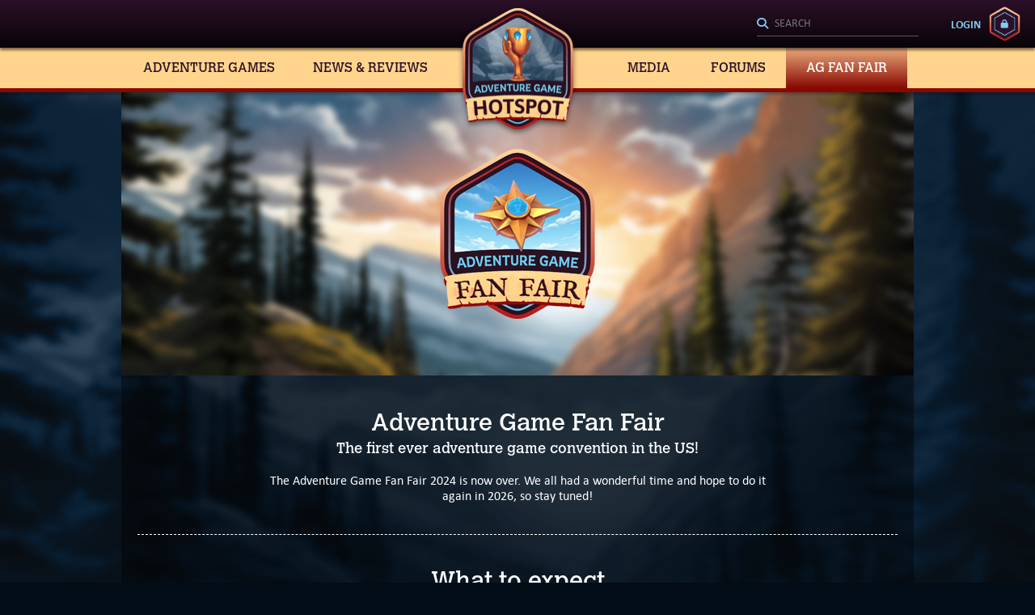

--- FILE ---
content_type: text/html; charset=utf-8
request_url: https://adventuregamehotspot.com/agfanfair
body_size: 6888
content:
<!DOCTYPE html>
<html lang="en">
<head>
    <meta charset="utf-8">
    <meta name="viewport" content="width=device-width, initial-scale=1, shrink-to-fit=no">
        <meta property="og:locale" content="en_US">
    <meta property="og:site_name" content="https://adventuregamehotspot.com/">
    <meta name="twitter:site" content="@AGHotspot">
    <meta name="twitter:creator" content="@AGHotspot">
    <meta name="robots" content="index, follow">
    <title>Adventure Game Fan Fair 2024 | Adventure Game Hotspot</title>
    <meta property="og:title" content="Adventure Game Fan Fair 2024 | Adventure Game Hotspot">
    <meta name="twitter:title" content="Adventure Game Fan Fair 2024 | Adventure Game Hotspot">
    <meta property="og:type" content="website">
    <meta property="og:image" content="https://adventuregamehotspot.com/content/agh-logo.jpg">
    <meta property="og:image:secure_url" content="https://adventuregamehotspot.com/content/agh-logo.jpg">
    <meta property="og:image:width" content="2128">
    <meta property="og:image:height" content="1200">
    <meta name="twitter:card" content="summary">
    
        <link rel="stylesheet" href="/css/agh.css?v=9A02mhO2_NTpIR5tN9ukHsxvbDo">

        <script src="/js/agh.js?v=bAJUar3jICnws3NcnX0Bp2vRCZk" defer></script>

    <link rel="alternate" type="application/atom+xml" href="/feed">
    <link rel="alternate" type="text/calendar" title="Adventure Game Hotspot Release Calendar" href="/calendar/releases.ics">
        <script type="application/ld&#x2B;json">{"@context":"https://schema.org","@type":"Organization","@id":"https://adventuregamehotspot.com#publisher","name":"Adventure Game Hotspot","description":"The Home of Classic and Modern Point-and-Click Adventure Games and Reviews","sameAs":["https://twitter.com/AGHotspot","https://www.instagram.com/adventure_game_hotspot/","https://www.youtube.com/@AdventureGameHotspot","https://www.youtube.com/@adventuregamehotspot5598","https://discord.com/invite/9nkXTVhW8u","https://www.facebook.com/groups/366152988889719","https://www.threads.net/@adventure_game_hotspot","https://mastodon.gamedev.place/@AGH","https://bsky.app/profile/aghotspot.bsky.social"],"url":"https://adventuregamehotspot.com","foundingDate":"2022-10-21","logo":"https://adventuregamehotspot.com/img/agh-logo.jpg"}</script>

        <script type="application/ld&#x2B;json">{"@context":"https://schema.org","@type":"BreadcrumbList","itemListElement":[{"@type":"ListItem","name":"Home","item":{"@type":"Thing","@id":"https://adventuregamehotspot.com"},"position":1},{"@type":"ListItem","name":"Adventure Game Fan Fair","item":{"@type":"Thing","@id":"https://adventuregamehotspot.com/agfanfair"},"position":2}]}</script>

    
</head>
<body class="agfanfairannouncements agfanfair">
    <header>
        <h1><a href="/"><img src="/css/images/logo.png" alt="Adventure Game Hotspot" title="Adventure Game Hotspot"></a></h1>
        <ul class="mobile">
            <li><a href="/search" class="search" id="mobile-search-ref" aria-label="Search"><i class="fa-solid fa-magnifying-glass"></i></a></li>
            <li><button class="menu" aria-label="Toggle menu"><i class="fa-solid fa-bars"></i><i class="fa-solid fa-xmark"></i></button></li>
        </ul>
        <ul class="desktop">
            <li class="search">
                <form action="/search" method="get" role="search" aria-label="Sitewide">
                    <label aria-label="Search"><input type="search" name="q" id="search-all" placeholder="Search" autocomplete="off" aria-label="Search"></label>
                    <button type="submit" aria-label="Search"><i class="fa-solid fa-magnifying-glass"></i></button>
                </form>
            </li>
                    <li class="login"><a href="https://community.adventuregamehotspot.com/member.php?action=login">Login</a></li>

        </ul>
        <nav>
            <ul>
                <li class="">
                    <a href="#">Adventure Games</a>
                    <ul>
                        <li class=""><a class="on" href="/database">Database</a></li>
                        <li class=""><a href="/calendar">Release Calendar</a></li>
                        <li class=""><a href="/walkthroughs">Walkthroughs</a></li>
                    </ul>
                </li>
                <li class="">
                    <a href="#">News &amp; Reviews</a>
                    <ul>
                        <li class=""><a href="/reviews">Reviews</a></li>
                        <li class=""><a href="/previews">Previews</a></li>
                        <li class=""><a href="/interviews">Interviews</a></li>
                        <li class=""><a href="/features">Features</a></li>
                        <li class=""><a href="/announcements">New Game Announcements</a></li>
                        <li class=""><a href="/blog">Blog</a></li>
                    </ul>
                </li>
                <li class="">
                    <a href="#">Media</a>
                    <ul>
                        <li class=""><a href="/videos">Videos</a></li>
                        <li class=""><a href="/podcasts">Podcasts</a></li>
                    </ul>
                </li>
                <li class=""><a href="//community.adventuregamehotspot.com">Forums</a></li>
                <li class="on">
                    <a href="#">AG Fan Fair</a>
                    <ul>
                        <li class="on"><a href="/agfanfair">About AGFF</a></li>
                        <li><a href="https://adventuregamefanfair.com/" target="_blank">AGFF 2024</a></li>
                    </ul>
                </li>
            </ul>
        </nav>
    </header>
    <div class="search-wrapper">
        <div class="heading">Search<button class="close" type="button"><i class="fa-solid fa-times"></i></button></div>
        <div class="search-content">
            <form method="get" role="search" action="/search" aria-label="Sitewide">
                <label aria-label="Search"><input type="search" name="q" id="search-all-mobile" placeholder="Search" autocomplete="off" aria-label="Search"></label>
                <button type="submit" aria-label="Search"><i class="fa-solid fa-magnifying-glass"></i></button>
            </form>
        </div>
    </div>

    <div class="mobile">
        <nav>
            <ul>
                <li class="children ">
                    <a href="#">Adventure Games</a>
                    <ul>
                        <li class=""><a href="/database">Database</a></li>
                        <li class=""><a href="/calendar">Release Calendar</a></li>
                        <li class=""><a href="/walkthroughs">Walkthroughs</a></li>
                    </ul>
                </li>
                <li class="children ">
                    <a href="#">News &amp; Reviews</a>
                    <ul>
                        <li class=""><a href="/reviews">Reviews</a></li>
                        <li class=""><a href="/previews">Previews</a></li>
                        <li class=""><a href="/interviews">Interviews</a></li>
                        <li class=""><a href="/features">Features</a></li>
                        <li class=""><a href="/announcements">New Game Announcements</a></li>
                        <li class=""><a href="/blog">Blog</a></li>
                    </ul>
                </li>
                <li class="children ">
                    <a href="#">Media</a>
                    <ul>
                        <li class=""><a href="/videos">Videos</a></li>
                        <li class=""><a href="/podcasts">Podcasts</a></li>
                    </ul>
                </li>
                <li class=""><a href="//community.adventuregamehotspot.com">Forums</a></li>
                <li class="children on">
                    <a href="/agfanfair">AG Fan Fair</a>
                    <ul>
                        <li class="on"><a href="/agfanfair">About AGFF</a></li>
                        <li><a href="https://adventuregamefanfair.com/" target="_blank">AGFF 2024</a></li>
                    </ul>
                </li>
                        <li><a id="login-anchor-mobile" href="https://community.adventuregamehotspot.com/member.php?action=login">Login</a></li>
            </ul>
        </nav>
    </div>

    

    <main>
        <span class="overlay"></span>

        <div class="wrap">
            

<a href="https://adventuregamefanfair.com/" target="_blank" alt="Adventure Game Fan Fair 2024" style="width:100%;">
    <section class="agff-logo">
    </section>
</a>

<section class="content">
    <h1>Adventure Game Fan Fair</h1>
    <h3>The first ever adventure game convention in the US!</h3>
    <p>
        The Adventure Game Fan Fair 2024 is now over. We all had a wonderful time and hope to do it again in 2026, so stay tuned!
    </p>
</section>
<section class="content full">
    <hr class="dash" />
    <h1>What to expect</h1>
    <h3>From brand new games to classic reunions and more!</h3>
    <div class="listing purple">
        <ul>
            <li>
                <a href="#">
                    <figure><img src="/content/agff-trophy.jpg" alt="Adventure Game Awards &amp; Hall of Fame Inductions"></figure>
                    <h3>Adventure Game Awards &amp; Hall of Fame Inductions</h3>
                    <p>The best new games and legendary Hall of Fame creators and games will be announced at AGFF!</p>
                </a>
            </li>
            <li>
                <a href="#">
                    <figure><img src="/content/agff-convention.jpg" alt="Play demos &amp; Meet developers"></figure>
                    <h3>Play demos &amp; Meet developers</h3>
                    <p>Over a dozen different modern adventure game developers will be showing off their latest projects in person.</p>
                </a>
            </li>
            <li>
                <a href="#">
                    <figure><img src="/content/agff-sierra-reunion.jpg" alt="A Long-awaited Sierra Reunion"></figure>
                    <h3>A Long-awaited Sierra Reunion</h3>
                    <p>A whole host of key figures from Sierra On-Line’s heyday will be attending. Guests include: Ken &amp; Roberta Williams, Al Lowe, Jane Jensen, Robert Holmes, Lorelei Shannon, Lori &amp; Corey Cole, Mark Crowe and Ken Allen.</p>
                </a>
            </li>
            <li>
                <a href="#">
                    <figure><img src="/content/agff-presentation.jpg" alt="Talks, Panels &amp; Presentations"></figure>
                    <h3>Talks, Panels &amp; Presentations</h3>
                    <p>
                        Throughout the weekend, acclaimed industry insiders will give talks and group panels, with audience participation welcome.
                        Plus, we'll cap off each day with a special presentation in the main hall.
                    </p>
                </a>
            </li>
        </ul>
    </div>
</section>

<section class="content tag">
    <h1>Related Articles</h1>
    <div class="search">
        <form class="ajax-submit" role="search" method="get" action="/agfanfair">
            <div class="search-bar">
    <div>
        <label aria-label="Search"><input type="search" name="q" placeholder="SEARCH"></label>
        <button type="submit" aria-label="Search" title="Search"><i class="fa-solid fa-magnifying-glass" aria-hidden="true"></i></button>
    </div>
    <div>
        <select class="auto-submit" name="c" title="Sort by..." >
                <option selected="selected" value="1">Sort by Date</option>
                <option value="0">Sort by Title</option>
                <option value="4">Sort by Comments</option>
        </select>
        <input type="hidden" class="auto-submit" name="d" value="1">
        <span class="direction-selector" title="Sort direction"><i class="fa-solid fa-arrow-down-short-wide" aria-hidden="true"></i></span>
    </div>
</div>
        </form>
    </div>
    <div id="ajax-container">
        

<div class="block default">
    <h2><a href="/feature/2290/final-thoughts-and-testimonials-from-the-adventure-game-fan-fair-2024">Final thoughts and testimonials from the Adventure Game Fan Fair 2024</a></h2>
    <div class="panel">
            <figure class="listing">
                <a href="/feature/2290/final-thoughts-and-testimonials-from-the-adventure-game-fan-fair-2024" title="Final thoughts and testimonials from the Adventure Game Fan Fair 2024">
                    <img alt="Final thoughts and testimonials from the Adventure Game Fan Fair 2024" title="Final thoughts and testimonials from the Adventure Game Fan Fair 2024" width="250" height="141" class="lazy" src="data:," data-src="/images/posts/2290/12007-adventure-game-fan-fair-testimonial-teaser.jpg?f=postsnippet" data-srcset="/images/posts/2290/12007-adventure-game-fan-fair-testimonial-teaser.jpg?f=postsnippet&amp;m=1 620w, /images/posts/2290/12007-adventure-game-fan-fair-testimonial-teaser.jpg?f=postsnippet 250w" data-sizes="(max-width: 979px) 620px, 250px">
                </a>
            </figure>
        <div class="overview">
                <figure>
                    <a href="/author/5/jack-allin" title="Jack Allin">
                            <img alt="Jack Allin avatar image" title="Jack Allin avatar image" width="50" height="50" class="lazy" src="data:," data-src="/images/users/5/1477-avatar.png?f=avatarsmall">
                    </a>
                </figure>
            <ul>
                <li class="category"><a href="/features">Features</a></li>
                <li><time class="friendly" datetime="2024-08-19T15:38:03Z"></time></li>
                    <li><a href="/author/5/jack-allin">Jack Allin</a></li>
            </ul>
        </div>
        <p>
            The first ever Adventure Game Fan Fair is gone but far from forgotten. We close out our coverage with final reflections and testimonials from those who attended this memorable, first-of-its-kind event.&nbsp;...
            <a href="/feature/2290/final-thoughts-and-testimonials-from-the-adventure-game-fan-fair-2024">Read more</a>
        </p>
    </div>
</div>
<div class="block default">
    <h2><a href="/feature/2227/adventure-game-hall-of-fame-induction-inaugural-class-of-2024">Adventure Game Hall of Fame induction &#x2013; Inaugural class of 2024</a></h2>
    <div class="panel">
            <figure class="listing">
                <a href="/feature/2227/adventure-game-hall-of-fame-induction-inaugural-class-of-2024" title="Adventure Game Hall of Fame induction &#x2013; Inaugural class of 2024">
                    <img alt="Adventure Game Hall of Fame induction &#x2013; Inaugural class of 2024" title="Adventure Game Hall of Fame induction &#x2013; Inaugural class of 2024" width="250" height="141" class="lazy" src="data:," data-src="/images/posts/2227/11614-adventure-game-hall-of-fame-2024-teaser.jpg?f=postsnippet" data-srcset="/images/posts/2227/11614-adventure-game-hall-of-fame-2024-teaser.jpg?f=postsnippet&amp;m=1 620w, /images/posts/2227/11614-adventure-game-hall-of-fame-2024-teaser.jpg?f=postsnippet 250w" data-sizes="(max-width: 979px) 620px, 250px">
                </a>
            </figure>
        <div class="overview">
                <figure>
                    <a href="/author/2/adventure-game-hotspot-staff" title="Adventure Game Hotspot staff">
                            <img alt="Adventure Game Hotspot staff avatar image" title="Adventure Game Hotspot staff avatar image" width="50" height="50" class="lazy" src="data:," data-src="/images/users/2/1464-agh-avatar.jpg?f=avatarsmall">
                    </a>
                </figure>
            <ul>
                <li class="category"><a href="/features">Features</a></li>
                <li><time class="friendly" datetime="2024-08-09T14:44:42Z"></time></li>
                    <li><a href="/author/2/adventure-game-hotspot-staff">Adventure Game Hotspot staff</a></li>
                    <li class="comments"><a href="/feature/2227/adventure-game-hall-of-fame-induction-inaugural-class-of-2024#anchor/comments"><i class="fa-solid fa-comment"></i> 3</a></li>
            </ul>
        </div>
        <p>
            As part of the inaugural Adventure Game Fan Fair, it was our great pleasure to unveil the very first inductees into the officially licensed Adventure Game Hall of Fame, celebrating both creators and their creations.&nbsp;...
            <a href="/feature/2227/adventure-game-hall-of-fame-induction-inaugural-class-of-2024">Read more</a>
        </p>
    </div>
</div>
<div class="block default">
    <h2><a href="/feature/2207/the-adventure-game-fan-fair-awards-best-adventure-games-of-the-2020s-so-far">The Adventure Game Fan Fair awards &#x2013; Best adventure games of the 2020s (so far!)</a></h2>
    <div class="panel">
            <figure class="listing">
                <a href="/feature/2207/the-adventure-game-fan-fair-awards-best-adventure-games-of-the-2020s-so-far" title="The Adventure Game Fan Fair awards &#x2013; Best adventure games of the 2020s (so far!)">
                    <img alt="The Adventure Game Fan Fair awards &#x2013; Best adventure games of the 2020s (so far!)" title="The Adventure Game Fan Fair awards &#x2013; Best adventure games of the 2020s (so far!)" width="250" height="141" class="lazy" src="data:," data-src="/images/posts/2207/11576-adventure-game-fan-fair-awards-2024.jpg?f=postsnippet" data-srcset="/images/posts/2207/11576-adventure-game-fan-fair-awards-2024.jpg?f=postsnippet&amp;m=1 620w, /images/posts/2207/11576-adventure-game-fan-fair-awards-2024.jpg?f=postsnippet 250w" data-sizes="(max-width: 979px) 620px, 250px">
                </a>
            </figure>
        <div class="overview">
                <figure>
                    <a href="/author/2/adventure-game-hotspot-staff" title="Adventure Game Hotspot staff">
                            <img alt="Adventure Game Hotspot staff avatar image" title="Adventure Game Hotspot staff avatar image" width="50" height="50" class="lazy" src="data:," data-src="/images/users/2/1464-agh-avatar.jpg?f=avatarsmall">
                    </a>
                </figure>
            <ul>
                <li class="category"><a href="/features">Features</a></li>
                <li><time class="friendly" datetime="2024-08-07T15:14:45Z"></time></li>
                    <li><a href="/author/2/adventure-game-hotspot-staff">Adventure Game Hotspot staff</a></li>
                    <li class="comments"><a href="/feature/2207/the-adventure-game-fan-fair-awards-best-adventure-games-of-the-2020s-so-far#anchor/comments"><i class="fa-solid fa-comment"></i> 1</a></li>
            </ul>
        </div>
        <p>
            The Adventure Game Fan Fair celebrates the best games of the 2020s to date with its inaugural awards ceremony!&nbsp;...
            <a href="/feature/2207/the-adventure-game-fan-fair-awards-best-adventure-games-of-the-2020s-so-far">Read more</a>
        </p>
    </div>
</div>
<div class="block orange">
    <h2><a href="/preview/2206/adventure-game-fan-fair-hands-on-demo-round-up">Adventure Game Fan Fair hands-on demo round-up</a></h2>
    <div class="panel">
            <figure class="listing">
                <a href="/preview/2206/adventure-game-fan-fair-hands-on-demo-round-up" title="Adventure Game Fan Fair hands-on demo round-up">
                    <img alt="Adventure Game Fan Fair hands-on demo round-up" title="Adventure Game Fan Fair hands-on demo round-up" width="250" height="141" class="lazy" src="data:," data-src="/images/posts/2206/11443-agff-demo-teaser.jpg?f=postsnippet" data-srcset="/images/posts/2206/11443-agff-demo-teaser.jpg?f=postsnippet&amp;m=1 620w, /images/posts/2206/11443-agff-demo-teaser.jpg?f=postsnippet 250w" data-sizes="(max-width: 979px) 620px, 250px">
                </a>
            </figure>
        <div class="overview">
                <figure>
                    <a href="/author/7/pascal-tekaia" title="Pascal Tekaia">
                            <img alt="Pascal Tekaia avatar image" title="Pascal Tekaia avatar image" width="50" height="50" class="lazy" src="data:," data-src="/images/users/7/1480-avatar.jpg?f=avatarsmall">
                    </a>
                </figure>
            <ul>
                <li class="category"><a href="/previews">Previews</a></li>
                <li><time class="friendly" datetime="2024-08-05T15:37:53Z"></time></li>
                    <li><a href="/author/7/pascal-tekaia">Pascal Tekaia</a></li>
            </ul>
        </div>
        <p>
            The first-ever Adventure Game Fan Fair came with plenty of games to check out first-hand in the company of their creators.&nbsp;...
            <a href="/preview/2206/adventure-game-fan-fair-hands-on-demo-round-up">Read more</a>
        </p>
    </div>
</div><div class="block pink video">
    <h2><a href="/video/2199/reactions-from-the-adventure-game-fan-fair">Reactions from the Adventure Game Fan Fair</a></h2>
    <div class="panel">
        <div class="overview">
            <ul>
                <li class="category"><a href="/videos">Videos</a></li>
                <li><time class="friendly" datetime="2024-08-02T16:52:49Z"></time></li>
            </ul>
        </div>
            <a href="/video/2199/reactions-from-the-adventure-game-fan-fair" title="Reactions from the Adventure Game Fan Fair">
                    <figure class="video">
        <div class="overlay"><i class="fa-brands fa-youtube"></i></div>
        <img src="https://img.youtube.com/vi/XNS2i_KiH24/maxresdefault.jpg" 
            class="thumbnail-yt" 
            alt="Reactions from the Adventure Game Fan Fair teaser"            
            onload="this.onload=null;if (this.naturalWidth == 120 && this.naturalHeight == 90) this.src='https://img.youtube.com/vi/XNS2i_KiH24/mqdefault.jpg';">
    </figure>

            </a>            
    </div>
</div>
<div class="block default">
    <h2><a href="/feature/2161/a-quick-reflection-on-a-wonderful-adventure-game-fan-fair">A quick reflection on a wonderful Adventure Game Fan Fair</a></h2>
    <div class="panel">
            <figure class="listing">
                <a href="/feature/2161/a-quick-reflection-on-a-wonderful-adventure-game-fan-fair" title="A quick reflection on a wonderful Adventure Game Fan Fair">
                    <img alt="A quick reflection on a wonderful Adventure Game Fan Fair" title="A quick reflection on a wonderful Adventure Game Fan Fair" width="250" height="139" class="lazy" src="data:," data-src="/images/posts/2161/11171-10965-agff-logo-with-background-1.jpg?f=postsnippet" data-srcset="/images/posts/2161/11171-10965-agff-logo-with-background-1.jpg?f=postsnippet&amp;m=1 620w, /images/posts/2161/11171-10965-agff-logo-with-background-1.jpg?f=postsnippet 250w" data-sizes="(max-width: 979px) 620px, 250px">
                </a>
            </figure>
        <div class="overview">
                <figure>
                    <a href="/author/5/jack-allin" title="Jack Allin">
                            <img alt="Jack Allin avatar image" title="Jack Allin avatar image" width="50" height="50" class="lazy" src="data:," data-src="/images/users/5/1477-avatar.png?f=avatarsmall">
                    </a>
                </figure>
            <ul>
                <li class="category"><a href="/features">Features</a></li>
                <li><time class="friendly" datetime="2024-07-29T07:42:53Z"></time></li>
                    <li><a href="/author/5/jack-allin">Jack Allin</a></li>
                    <li class="comments"><a href="/feature/2161/a-quick-reflection-on-a-wonderful-adventure-game-fan-fair#anchor/comments"><i class="fa-solid fa-comment"></i> 1</a></li>
            </ul>
        </div>
        <p>
            The Adventure Game Fan Fair 2024 is now over, but the memories and friendships from a once-in-a-lifetime weekend will live forever...
            <a href="/feature/2161/a-quick-reflection-on-a-wonderful-adventure-game-fan-fair">Read more</a>
        </p>
    </div>
</div>
<div class="block yellow">
    <h2><a href="/siteannouncement/2151/the-adventure-game-fair-gets-underway-completely-livestreamed">The Adventure Game Fair gets underway &#x2013; completely livestreamed!</a></h2>
    <div class="panel">
            <figure class="listing">
                <a href="/siteannouncement/2151/the-adventure-game-fair-gets-underway-completely-livestreamed" title="The Adventure Game Fair gets underway &#x2013; completely livestreamed!">
                    <img alt="The Adventure Game Fair gets underway &#x2013; completely livestreamed!" title="The Adventure Game Fair gets underway &#x2013; completely livestreamed!" width="250" height="141" class="lazy" src="data:," data-src="/images/posts/2151/11124-agff-live-teaser.jpg?f=postsnippet" data-srcset="/images/posts/2151/11124-agff-live-teaser.jpg?f=postsnippet&amp;m=1 620w, /images/posts/2151/11124-agff-live-teaser.jpg?f=postsnippet 250w" data-sizes="(max-width: 979px) 620px, 250px">
                </a>
            </figure>
        <div class="overview">
                <figure>
                    <a href="/author/2/adventure-game-hotspot-staff" title="Adventure Game Hotspot staff">
                            <img alt="Adventure Game Hotspot staff avatar image" title="Adventure Game Hotspot staff avatar image" width="50" height="50" class="lazy" src="data:," data-src="/images/users/2/1464-agh-avatar.jpg?f=avatarsmall">
                    </a>
                </figure>
            <ul>
                <li class="category"><a href="/siteannouncements">Site announcements</a></li>
                <li><time class="friendly" datetime="2024-07-26T15:35:19Z"></time></li>
                    <li><a href="/author/2/adventure-game-hotspot-staff">Adventure Game Hotspot staff</a></li>
            </ul>
        </div>
        <p>
            Even if you can't attend the Adventure Game Fan Fair weekend in Tacoma, Washington, you can still join in the festivities through three days of continue livestreaming.&nbsp;...
            <a href="/siteannouncement/2151/the-adventure-game-fair-gets-underway-completely-livestreamed">Read more</a>
        </p>
    </div>
</div>
<div class="block yellow">
    <h2><a href="/siteannouncement/2121/adventure-game-fan-fair-announcement-were-moving-just-up-the-road">Adventure Game Fan Fair announcement: We&#x27;re moving! (Just up the road)</a></h2>
    <div class="panel">
            <figure class="listing">
                <a href="/siteannouncement/2121/adventure-game-fan-fair-announcement-were-moving-just-up-the-road" title="Adventure Game Fan Fair announcement: We&#x27;re moving! (Just up the road)">
                    <img alt="Adventure Game Fan Fair announcement: We&#x27;re moving! (Just up the road)" title="Adventure Game Fan Fair announcement: We&#x27;re moving! (Just up the road)" width="250" height="139" class="lazy" src="data:," data-src="/images/posts/2121/10965-agff-logo-with-background.jpg?f=postsnippet" data-srcset="/images/posts/2121/10965-agff-logo-with-background.jpg?f=postsnippet&amp;m=1 620w, /images/posts/2121/10965-agff-logo-with-background.jpg?f=postsnippet 250w" data-sizes="(max-width: 979px) 620px, 250px">
                </a>
            </figure>
        <div class="overview">
                <figure>
                    <a href="/author/2/adventure-game-hotspot-staff" title="Adventure Game Hotspot staff">
                            <img alt="Adventure Game Hotspot staff avatar image" title="Adventure Game Hotspot staff avatar image" width="50" height="50" class="lazy" src="data:," data-src="/images/users/2/1464-agh-avatar.jpg?f=avatarsmall">
                    </a>
                </figure>
            <ul>
                <li class="category"><a href="/siteannouncements">Site announcements</a></li>
                <li><time class="friendly" datetime="2024-07-17T15:30:59Z"></time></li>
                    <li><a href="/author/2/adventure-game-hotspot-staff">Adventure Game Hotspot staff</a></li>
            </ul>
        </div>
        <p>
            The Adventure Game Fan Fair (July 26-28) has been relocated less than a mile away, to the Greater Tacoma Convention Center on 1500 Commerce Street...
            <a href="/siteannouncement/2121/adventure-game-fan-fair-announcement-were-moving-just-up-the-road">Read more</a>
        </p>
    </div>
</div>
<div class="block yellow">
    <h2><a href="/siteannouncement/1688/adventure-game-fan-fair-update-demos-and-special-exhibits-unveiled">Adventure Game Fan Fair update: Demos and special exhibits unveiled!</a></h2>
    <div class="panel">
            <figure class="listing">
                <a href="/siteannouncement/1688/adventure-game-fan-fair-update-demos-and-special-exhibits-unveiled" title="Adventure Game Fan Fair update: Demos and special exhibits unveiled!">
                    <img alt="Adventure Game Fan Fair update: Demos and special exhibits unveiled!" title="Adventure Game Fan Fair update: Demos and special exhibits unveiled!" width="250" height="141" class="lazy" src="data:," data-src="/images/posts/1688/8359-agff-demo-teaser.jpg?f=postsnippet" data-srcset="/images/posts/1688/8359-agff-demo-teaser.jpg?f=postsnippet&amp;m=1 620w, /images/posts/1688/8359-agff-demo-teaser.jpg?f=postsnippet 250w" data-sizes="(max-width: 979px) 620px, 250px">
                </a>
            </figure>
        <div class="overview">
                <figure>
                    <a href="/author/2/adventure-game-hotspot-staff" title="Adventure Game Hotspot staff">
                            <img alt="Adventure Game Hotspot staff avatar image" title="Adventure Game Hotspot staff avatar image" width="50" height="50" class="lazy" src="data:," data-src="/images/users/2/1464-agh-avatar.jpg?f=avatarsmall">
                    </a>
                </figure>
            <ul>
                <li class="category"><a href="/siteannouncements">Site announcements</a></li>
                <li><time class="friendly" datetime="2024-05-31T16:29:17Z"></time></li>
                    <li><a href="/author/2/adventure-game-hotspot-staff">Adventure Game Hotspot staff</a></li>
            </ul>
        </div>
        <p>
            It's time to unveil the games being demoed in person (or the next best thing) by their own developers at the Adventure Game Fan Fair...
            <a href="/siteannouncement/1688/adventure-game-fan-fair-update-demos-and-special-exhibits-unveiled">Read more</a>
        </p>
    </div>
</div>
<div class="block yellow">
    <h2><a href="/siteannouncement/1556/adventure-game-fan-fair-update-panels-parties-and-presentations-announced">Adventure Game Fan Fair update: Panels, parties and presentations announced!</a></h2>
    <div class="panel">
            <figure class="listing">
                <a href="/siteannouncement/1556/adventure-game-fan-fair-update-panels-parties-and-presentations-announced" title="Adventure Game Fan Fair update: Panels, parties and presentations announced!">
                    <img alt="Adventure Game Fan Fair update: Panels, parties and presentations announced!" title="Adventure Game Fan Fair update: Panels, parties and presentations announced!" width="250" height="141" class="lazy" src="data:," data-src="/images/posts/1556/7686-agff-panels-teaser.jpg?f=postsnippet" data-srcset="/images/posts/1556/7686-agff-panels-teaser.jpg?f=postsnippet&amp;m=1 620w, /images/posts/1556/7686-agff-panels-teaser.jpg?f=postsnippet 250w" data-sizes="(max-width: 979px) 620px, 250px">
                </a>
            </figure>
        <div class="overview">
            <ul>
                <li class="category"><a href="/siteannouncements">Site announcements</a></li>
                <li><time class="friendly" datetime="2024-05-10T15:01:12Z"></time></li>
                    <li class="comments"><a href="/siteannouncement/1556/adventure-game-fan-fair-update-panels-parties-and-presentations-announced#anchor/comments"><i class="fa-solid fa-comment"></i> 2</a></li>
            </ul>
        </div>
        <p>
            The Adventure Game Fan Fair in Tacoma, Washington from July 26-28 will have a star-studded group of guests on hand for this sensational lineup of panels...
            <a href="/siteannouncement/1556/adventure-game-fan-fair-update-panels-parties-and-presentations-announced">Read more</a>
        </p>
    </div>
</div>
<div class="block default">
    <h2><a href="/feature/1213/thanks-to-the-wonderful-supporters-who-made-our-kickstarter-such-a-smashing-succ">Thanks to the wonderful supporters who made our Kickstarter such a smashing success!</a></h2>
    <div class="panel">
            <figure class="listing">
                <a href="/feature/1213/thanks-to-the-wonderful-supporters-who-made-our-kickstarter-such-a-smashing-succ" title="Thanks to the wonderful supporters who made our Kickstarter such a smashing success!">
                    <img alt="Thanks to the wonderful supporters who made our Kickstarter such a smashing success!" title="Thanks to the wonderful supporters who made our Kickstarter such a smashing success!" width="250" height="141" class="lazy" src="data:," data-src="/images/posts/1213/5597-agff-thanks.jpg?f=postsnippet" data-srcset="/images/posts/1213/5597-agff-thanks.jpg?f=postsnippet&amp;m=1 620w, /images/posts/1213/5597-agff-thanks.jpg?f=postsnippet 250w" data-sizes="(max-width: 979px) 620px, 250px">
                </a>
            </figure>
        <div class="overview">
                <figure>
                    <a href="/author/19/joshua-cleveland" title="Joshua Cleveland">
                            <span class="initials small" title="Joshua Cleveland">JC</span>
                    </a>
                </figure>
            <ul>
                <li class="category"><a href="/features">Features</a></li>
                <li><time class="friendly" datetime="2024-03-29T15:47:28Z"></time></li>
                    <li><a href="/author/19/joshua-cleveland">Joshua Cleveland</a></li>
            </ul>
        </div>
        <p>
            Our Adventure Game Fan Fair Kickstarter was a rousing success, thanks to the incredible support of our community. We offer our sincere thanks, with a special shout-out to all those who contributed...
            <a href="/feature/1213/thanks-to-the-wonderful-supporters-who-made-our-kickstarter-such-a-smashing-succ">Read more</a>
        </p>
    </div>
</div>
<div class="block default">
    <h2><a href="/feature/908/adventure-game-fan-fair-game-demo-submission-period-now-open">Adventure Game Fan Fair game demo submission period now open!</a></h2>
    <div class="panel">
            <figure class="listing">
                <a href="/feature/908/adventure-game-fan-fair-game-demo-submission-period-now-open" title="Adventure Game Fan Fair game demo submission period now open!">
                    <img alt="Adventure Game Fan Fair game demo submission period now open!" title="Adventure Game Fan Fair game demo submission period now open!" width="250" height="139" class="lazy" src="data:," data-src="/images/posts/908/3673-agff-background-blur-sky.jpg?f=postsnippet" data-srcset="/images/posts/908/3673-agff-background-blur-sky.jpg?f=postsnippet&amp;m=1 620w, /images/posts/908/3673-agff-background-blur-sky.jpg?f=postsnippet 250w" data-sizes="(max-width: 979px) 620px, 250px">
                </a>
            </figure>
        <div class="overview">
                <figure>
                    <a href="/author/2/adventure-game-hotspot-staff" title="Adventure Game Hotspot staff">
                            <img alt="Adventure Game Hotspot staff avatar image" title="Adventure Game Hotspot staff avatar image" width="50" height="50" class="lazy" src="data:," data-src="/images/users/2/1464-agh-avatar.jpg?f=avatarsmall">
                    </a>
                </figure>
            <ul>
                <li class="category"><a href="/features">Features</a></li>
                <li><time class="friendly" datetime="2024-02-29T14:01:13Z"></time></li>
                    <li><a href="/author/2/adventure-game-hotspot-staff">Adventure Game Hotspot staff</a></li>
            </ul>
        </div>
        <p>
            Developers interested in showcasing their games at the Adventure Game Fan Fair in person can submit their games now...
            <a href="/feature/908/adventure-game-fan-fair-game-demo-submission-period-now-open">Read more</a>
        </p>
    </div>
</div><div class="block pink video">
    <h2><a href="/video/858/ken-and-roberta-williams-hope-to-see-you-at-the-adventure-game-fan-fair">Ken and Roberta Williams hope to see YOU at the Adventure Game Fan Fair!</a></h2>
    <div class="panel">
        <div class="overview">
            <ul>
                <li class="category"><a href="/videos">Videos</a></li>
                <li><time class="friendly" datetime="2024-02-18T16:22:38Z"></time></li>
            </ul>
        </div>
            <a href="/video/858/ken-and-roberta-williams-hope-to-see-you-at-the-adventure-game-fan-fair" title="Ken and Roberta Williams hope to see YOU at the Adventure Game Fan Fair!">
                    <figure class="video">
        <div class="overlay"><i class="fa-brands fa-youtube"></i></div>
        <img src="https://img.youtube.com/vi/MQjR5nu3zUs/maxresdefault.jpg" 
            class="thumbnail-yt" 
            alt="Ken and Roberta Williams hope to see YOU at the Adventure Game Fan Fair! teaser"            
            onload="this.onload=null;if (this.naturalWidth == 120 && this.naturalHeight == 90) this.src='https://img.youtube.com/vi/MQjR5nu3zUs/mqdefault.jpg';">
    </figure>

            </a>            
    </div>
</div>
<div class="block default">
    <h2><a href="/feature/782/kickstarter-is-live-for-the-adventure-game-fan-fair">Kickstarter is live for the Adventure Game Fan Fair!</a></h2>
    <div class="panel">
            <figure class="listing">
                <a href="/feature/782/kickstarter-is-live-for-the-adventure-game-fan-fair" title="Kickstarter is live for the Adventure Game Fan Fair!">
                    <img alt="Kickstarter is live for the Adventure Game Fan Fair!" title="Kickstarter is live for the Adventure Game Fan Fair!" width="250" height="139" class="lazy" src="data:," data-src="/images/posts/782/2392-agff-teaser-with-kickstarter-logo.jpg?f=postsnippet" data-srcset="/images/posts/782/2392-agff-teaser-with-kickstarter-logo.jpg?f=postsnippet&amp;m=1 620w, /images/posts/782/2392-agff-teaser-with-kickstarter-logo.jpg?f=postsnippet 250w" data-sizes="(max-width: 979px) 620px, 250px">
                </a>
            </figure>
        <div class="overview">
                <figure>
                    <a href="/author/2/adventure-game-hotspot-staff" title="Adventure Game Hotspot staff">
                            <img alt="Adventure Game Hotspot staff avatar image" title="Adventure Game Hotspot staff avatar image" width="50" height="50" class="lazy" src="data:," data-src="/images/users/2/1464-agh-avatar.jpg?f=avatarsmall">
                    </a>
                </figure>
            <ul>
                <li class="category"><a href="/features">Features</a></li>
                <li><time class="friendly" datetime="2024-02-11T19:41:00Z"></time></li>
                    <li><a href="/author/2/adventure-game-hotspot-staff">Adventure Game Hotspot staff</a></li>
                    <li class="comments"><a href="/feature/782/kickstarter-is-live-for-the-adventure-game-fan-fair#anchor/comments"><i class="fa-solid fa-comment"></i> 1</a></li>
            </ul>
        </div>
        <p>
            The Kickstarter campaign is now live for the upcoming Adventure Game Fan Fair in Tacoma, Washington on July 26-28, 2024...
            <a href="/feature/782/kickstarter-is-live-for-the-adventure-game-fan-fair">Read more</a>
        </p>
    </div>
</div>
<div class="block default">
    <h2><a href="/feature/737/new-name-new-date-new-very-special-guests-adventure-game-fan-fair-2024-coming-ju">New name, new date, new very special guests &#x2013; Adventure Game Fan Fair 2024 coming July 26-28th to Tacoma, Washington!</a></h2>
    <div class="panel">
            <figure class="listing">
                <a href="/feature/737/new-name-new-date-new-very-special-guests-adventure-game-fan-fair-2024-coming-ju" title="New name, new date, new very special guests &#x2013; Adventure Game Fan Fair 2024 coming July 26-28th to Tacoma, Washington!">
                    <img alt="New name, new date, new very special guests &#x2013; Adventure Game Fan Fair 2024 coming July 26-28th to Tacoma, Washington!" title="New name, new date, new very special guests &#x2013; Adventure Game Fan Fair 2024 coming July 26-28th to Tacoma, Washington!" width="250" height="141" class="lazy" src="data:," data-src="/images/posts/737/1302-adventure-game-fan-fair-announcement-teaser.jpg?f=postsnippet" data-srcset="/images/posts/737/1302-adventure-game-fan-fair-announcement-teaser.jpg?f=postsnippet&amp;m=1 620w, /images/posts/737/1302-adventure-game-fan-fair-announcement-teaser.jpg?f=postsnippet 250w" data-sizes="(max-width: 979px) 620px, 250px">
                </a>
            </figure>
        <div class="overview">
                <figure>
                    <a href="/author/2/adventure-game-hotspot-staff" title="Adventure Game Hotspot staff">
                            <img alt="Adventure Game Hotspot staff avatar image" title="Adventure Game Hotspot staff avatar image" width="50" height="50" class="lazy" src="data:," data-src="/images/users/2/1464-agh-avatar.jpg?f=avatarsmall">
                    </a>
                </figure>
            <ul>
                <li class="category"><a href="/features">Features</a></li>
                <li><time class="friendly" datetime="2024-01-12T11:14:33Z"></time></li>
                    <li><a href="/author/2/adventure-game-hotspot-staff">Adventure Game Hotspot staff</a></li>
            </ul>
        </div>
        <p>
            With a new name, date and Sierra-charged details, we are pleased to RE-announce the rebranded Adventure Game Fan Fair 2024, the first ever adventure game convention in the United States, on July 26-28th in Tacoma, Washington...
            <a href="/feature/737/new-name-new-date-new-very-special-guests-adventure-game-fan-fair-2024-coming-ju">Read more</a>
        </p>
    </div>
</div>    <ul class="paging">
            <li class="first">
                <i class="fa-solid fa-chevrons-left" aria-hidden="true"></i>
            </li>
            <li class="prev">
                <i class="fa-solid fa-chevron-left" aria-hidden="true"></i>
            </li>
        <li class="details">1 / 2</li>
            <li class="item">
1            </li>
            <li class="item">
                    <a href="?p=2">2</a>
            </li>
            <li class="next">
                <a href="?p=2"><i class="fa-solid fa-chevron-right" aria-hidden="true"></i></a>
            </li>
            <li class="last">
                <a href="?p=2"><i class="fa-solid fa-chevrons-right" aria-hidden="true"></i></a>
            </li>
    </ul>

    </div>
</section>

        </div>

        <footer>
            <h2>AGH</h2>
            <div class="text">
                <h3>About Adventure Game Hotspot</h3>
                <p>Welcome to the Adventure Game Hotspot, an independent specialist magazine focused exclusively on adventure gaming!</p>
                <p>Founded in 2022, we are owned and operated by experienced journalists with a wealth of expertise. We offer ongoing reviews, news, podcasts, walkthroughs, and so much more for all the top new releases, as well as editorials, recommendations, and nostalgic reflections on classic titles from the genre’s rich history.</p>
                <p>If you’re a hardcore adventure game fan, you'll feel right at home here! If you're new to the genre and wish to learn more about games with strong narrative, exploration and puzzle elements, you’ve come to the right place! And if you’re a developer who’d like to see your game covered here, we're here to help spread the word!</p>
                <p>If you'd like to get in touch, we appreciate any and all feedback and inquiries, as it’s our goal to make the Hotspot THE place to visit for all your adventure gaming needs.</p>
                <h3>Jack & Joshua</h3>
            </div>
            <aside>
                <h3><i class="fa-solid fa-circle-info"></i>Useful information</h3>
                <ul>
                    <li><a href="/about" title="About">About</a></li>
                    <li><a href="/policies" title="Policies">Policies</a></li>
                    <li><a href="/join" title="Join us">Join us</a></li>
                    <li><a href="/advertise" title="Advertise with us">Advertise with us</a></li>
                    <li><a href="/contact" title="Contact">Contact</a></li>
                </ul>
                <ul class="social">
                    <li><a href="//www.facebook.com/groups/366152988889719" title="Facebook" aria-label="Facebook"><i class="fa-brands fa-facebook"></i></a></li>
                    <li><a href="//twitter.com/AGHotspot" title="X" aria-label="X"><i class="fa-brands fa-x-twitter"></i></a></li>
                    <li><a href="//discord.com/invite/9nkXTVhW8u" title="Discord" aria-label="Discord"><i class="fa-brands fa-discord"></i></a></li>
                    <li><a href="//www.instagram.com/adventure_game_hotspot/" title="Instagram" aria-label="Instagram"><i class="fa-brands fa-instagram"></i></a></li>
                    <li><a href="//www.youtube.com/@adventuregamehotspot" title="Youtube" aria-label="YouTube"><i class="fa-brands fa-youtube"></i></a></li>
                    <li><a href="//www.threads.net/@adventure_game_hotspot" title="Threads" aria-label="Threads"><i class="fa-brands fa-threads"></i></a></li>
                    <li><a href="//mastodon.gamedev.place/@AGH" title="Mastodon" aria-label="Mastodon"><i class="fa-brands fa-mastodon"></i></a></li>
                    <li><a href="//bsky.app/profile/aghotspot.bsky.social" title="Bluesky" aria-label="Bluesky"><i class="fa-brands fa-bluesky"></i></a></li>
                </ul>
            </aside>
        </footer>
    </main>

    <footer>
        <p>&copy; Adventure Game Hotspot 2022-2026 - All rights reserved.</p>
    </footer>
    
    
</body>
</html>


--- FILE ---
content_type: text/javascript; charset=UTF-8
request_url: https://adventuregamehotspot.com/js/agh.js?v=bAJUar3jICnws3NcnX0Bp2vRCZk
body_size: 105280
content:
/*! jQuery v3.7.1 | (c) OpenJS Foundation and other contributors | jquery.org/license */
function loadVimeoThumbs(){let n=new Map;$("img.thumbnail-vimeo").each(function(){$el=$(this);const t=$el.data("vimeo-id");t&&!n.get(t)&&(n.set(t,!0),loadVimeoThumb($el,t))})}function loadVimeoThumb(n,t){const i=document.createElement("script");i.src="https://vimeo.com/api/v2/video/"+t+".json?callback=showVimeoThumb";n.before(i)}function showVimeoThumb(n){const t=".thumbnail-vimeo.vimeo-"+n[0].id;$(t).each(function(){$el=$(this);const t=$el.data("highres"),i=t===1?n[0].thumbnail_large:n[0].thumbnail_medium;$el.removeClass("loading");$el.attr("src",i)})}function setFormattedDate(n){function f(n,t,i){var r=new dayjs(i);if(t){const n=dayjs().subtract(7,"day");return r.isBefore(n,"day")?r.format("MMMM D, YYYY"):r.fromNow()}else{const t=n.data("format");return r.format(t)}}var t,u;const i=n.hasClass("friendly"),r=n.attr("datetime");t=n.find(".format-target");t.length||(t=n);const e=f(n,i,r);t.text(e);n.addClass("formatted");i&&(u=new dayjs(r),n.prop("title",u.format("MMMM D, YYYY")))}function formatFriendlyDates(){$("time.friendly").each(function(){setFormattedDate($(this))})}function formatDates(){$("time.format-date").each(function(){setFormattedDate($(this))})}function registerContactFormSubmitHandler(){$("form#contact-form").off("submit").on("submit",function(n){$this=$(this);const t=$this.serializeArray();$("#contact-fieldset").prop("disabled",!0);n.preventDefault();$.post($this.attr("action"),t).done(function(n){$("#contact-form-container").replaceWith(n);registerContactFormSubmitHandler()})})}function initTableToggles(){$("main .content .block .panel.game-details .table-toggle").off().on("click",function(){$(this).toggleClass("open");const n=$(this).prev().find("> tbody > tr:nth-child(6) ~ tr > th, > tbody > tr:nth-child(6) ~ tr > td");n.css("display")=="none"?n.css("display","table-cell"):n.css("display","none")})}!function(n,t){"use strict";"object"==typeof module&&"object"==typeof module.exports?module.exports=n.document?t(n,!0):function(n){if(!n.document)throw new Error("jQuery requires a window with a document");return t(n)}:t(n)}("undefined"!=typeof window?window:this,function(n,t){"use strict";function nu(n,t,i){var r,e,f=(i=i||u).createElement("script");if(f.text=n,t)for(r in ae)(e=t[r]||t.getAttribute&&t.getAttribute(r))&&f.setAttribute(r,e);i.head.appendChild(f).parentNode.removeChild(f)}function et(n){return null==n?n+"":"object"==typeof n||"function"==typeof n?oi[dr.call(n)]||"object":typeof n}function ki(n){var t=!!n&&"length"in n&&n.length,i=et(n);return!e(n)&&!ft(n)&&("array"===i||0===t||"number"==typeof t&&0<t&&t-1 in n)}function s(n,t){return n.nodeName&&n.nodeName.toLowerCase()===t.toLowerCase()}function be(n,t){return t?"\0"===n?"�":n.slice(0,-1)+"\\"+n.charCodeAt(n.length-1).toString(16)+" ":"\\"+n}function di(n,t,r){return e(t)?i.grep(n,function(n,i){return!!t.call(n,i,n)!==r}):t.nodeType?i.grep(n,function(n){return n===t!==r}):"string"!=typeof t?i.grep(n,function(n){return-1<d.call(t,n)!==r}):i.filter(t,n,r)}function cu(n,t){while((n=n[t])&&1!==n.nodeType);return n}function st(n){return n}function hi(n){throw n;}function lu(n,t,i,r){var u;try{n&&e(u=n.promise)?u.call(n).done(t).fail(i):n&&e(u=n.then)?u.call(n,t,i):t.apply(void 0,[n].slice(r))}catch(n){i.apply(void 0,[n])}}function li(){u.removeEventListener("DOMContentLoaded",li);n.removeEventListener("load",li);i.ready()}function ge(n,t){return t.toUpperCase()}function k(n){return n.replace(ke,"ms-").replace(de,ge)}function ni(){this.expando=i.expando+ni.uid++}function vu(n,t,i){var u,r;if(void 0===i&&1===n.nodeType)if(u="data-"+t.replace(to,"-$&").toLowerCase(),"string"==typeof(i=n.getAttribute(u))){try{i="true"===(r=i)||"false"!==r&&("null"===r?null:r===+r+""?+r:no.test(r)?JSON.parse(r):r)}catch(n){}c.set(n,t,i)}else i=void 0;return i}function pu(n,t,r,u){var s,h,c=20,l=u?function(){return u.cur()}:function(){return i.css(n,t,"")},o=l(),e=r&&r[3]||(i.cssNumber[t]?"":"px"),f=n.nodeType&&(i.cssNumber[t]||"px"!==e&&+o)&&ti.exec(i.css(n,t));if(f&&f[3]!==e){for(o/=2,e=e||f[3],f=+o||1;c--;)i.style(n,t,f+e),(1-h)*(1-(h=l()/o||.5))<=0&&(c=0),f/=h;f*=2;i.style(n,t,f+e);r=r||[]}return r&&(f=+f||+o||0,s=r[1]?f+(r[1]+1)*r[2]:+r[2],u&&(u.unit=e,u.start=f,u.end=s)),s}function lt(n,t){for(var h,f,a,s,c,l,e,o=[],u=0,v=n.length;u<v;u++)(f=n[u]).style&&(h=f.style.display,t?("none"===h&&(o[u]=r.get(f,"display")||null,o[u]||(f.style.display="")),""===f.style.display&&ii(f)&&(o[u]=(e=c=s=void 0,c=(a=f).ownerDocument,l=a.nodeName,(e=gi[l])||(s=c.body.appendChild(c.createElement(l)),e=i.css(s,"display"),s.parentNode.removeChild(s),"none"===e&&(e="block"),gi[l]=e)))):"none"!==h&&(o[u]="none",r.set(f,"display",h)));for(u=0;u<v;u++)null!=o[u]&&(n[u].style.display=o[u]);return n}function l(n,t){var r;return r="undefined"!=typeof n.getElementsByTagName?n.getElementsByTagName(t||"*"):"undefined"!=typeof n.querySelectorAll?n.querySelectorAll(t||"*"):[],void 0===t||t&&s(n,t)?i.merge([n],r):r}function nr(n,t){for(var i=0,u=n.length;i<u;i++)r.set(n[i],"globalEval",!t||r.get(t[i],"globalEval"))}function du(n,t,r,u,f){for(var e,o,p,c,w,a,s=t.createDocumentFragment(),y=[],h=0,b=n.length;h<b;h++)if((e=n[h])||0===e)if("object"===et(e))i.merge(y,e.nodeType?[e]:e);else if(ku.test(e)){for(o=o||s.appendChild(t.createElement("div")),p=(wu.exec(e)||["",""])[1].toLowerCase(),c=v[p]||v._default,o.innerHTML=c[1]+i.htmlPrefilter(e)+c[2],a=c[0];a--;)o=o.lastChild;i.merge(y,o.childNodes);(o=s.firstChild).textContent=""}else y.push(t.createTextNode(e));for(s.textContent="",h=0;e=y[h++];)if(u&&-1<i.inArray(e,u))f&&f.push(e);else if(w=ct(e),o=l(s.appendChild(e),"script"),w&&nr(o),r)for(a=0;e=o[a++];)bu.test(e.type||"")&&r.push(e);return s}function at(){return!0}function vt(){return!1}function ir(n,t,r,u,f,e){var o,s;if("object"==typeof t){for(s in"string"!=typeof r&&(u=u||r,r=void 0),t)ir(n,s,r,u,t[s],e);return n}if(null==u&&null==f?(f=r,u=r=void 0):null==f&&("string"==typeof r?(f=u,u=void 0):(f=u,u=r,r=void 0)),!1===f)f=vt;else if(!f)return n;return 1===e&&(o=f,(f=function(n){return i().off(n),o.apply(this,arguments)}).guid=o.guid||(o.guid=i.guid++)),n.each(function(){i.event.add(this,t,f,u,r)})}function vi(n,t,u){u?(r.set(n,t,!1),i.event.add(n,t,{namespace:!1,handler:function(n){var f,u=r.get(this,t);if(1&n.isTrigger&&this[t]){if(u)(i.event.special[t]||{}).delegateType&&n.stopPropagation();else if(u=a.call(arguments),r.set(this,t,u),this[t](),f=r.get(this,t),r.set(this,t,!1),u!==f)return n.stopImmediatePropagation(),n.preventDefault(),f}else u&&(r.set(this,t,i.event.trigger(u[0],u.slice(1),this)),n.stopPropagation(),n.isImmediatePropagationStopped=at)}})):void 0===r.get(n,t)&&i.event.add(n,t,at)}function gu(n,t){return s(n,"table")&&s(11!==t.nodeType?t:t.firstChild,"tr")&&i(n).children("tbody")[0]||n}function eo(n){return n.type=(null!==n.getAttribute("type"))+"/"+n.type,n}function oo(n){return"true/"===(n.type||"").slice(0,5)?n.type=n.type.slice(5):n.removeAttribute("type"),n}function nf(n,t){var u,o,f,s,h,e;if(1===t.nodeType){if(r.hasData(n)&&(e=r.get(n).events))for(f in r.remove(t,"handle events"),e)for(u=0,o=e[f].length;u<o;u++)i.event.add(t,f,e[f][u]);c.hasData(n)&&(s=c.access(n),h=i.extend({},s),c.set(t,h))}}function yt(n,t,u,o){t=kr(t);var a,b,c,v,s,y,h=0,p=n.length,d=p-1,w=t[0],k=e(w);if(k||1<p&&"string"==typeof w&&!f.checkClone&&uo.test(w))return n.each(function(i){var r=n.eq(i);k&&(t[0]=w.call(this,i,r.html()));yt(r,t,u,o)});if(p&&(b=(a=du(t,n[0].ownerDocument,!1,n,o)).firstChild,1===a.childNodes.length&&(a=b),b||o)){for(v=(c=i.map(l(a,"script"),eo)).length;h<p;h++)s=a,h!==d&&(s=i.clone(s,!0,!0),v&&i.merge(c,l(s,"script"))),u.call(n[h],s,h);if(v)for(y=c[c.length-1].ownerDocument,i.map(c,oo),h=0;h<v;h++)s=c[h],bu.test(s.type||"")&&!r.access(s,"globalEval")&&i.contains(y,s)&&(s.src&&"module"!==(s.type||"").toLowerCase()?i._evalUrl&&!s.noModule&&i._evalUrl(s.src,{nonce:s.nonce||s.getAttribute("nonce")},y):nu(s.textContent.replace(fo,""),s,y))}return n}function tf(n,t,r){for(var u,e=t?i.filter(t,n):n,f=0;null!=(u=e[f]);f++)r||1!==u.nodeType||i.cleanData(l(u)),u.parentNode&&(r&&ct(u)&&nr(l(u,"script")),u.parentNode.removeChild(u));return n}function ui(n,t,r){var o,s,h,u,c=ur.test(t),e=n.style;return(r=r||yi(n))&&(u=r.getPropertyValue(t)||r[t],c&&u&&(u=u.replace(gt,"$1")||void 0),""!==u||ct(n)||(u=i.style(n,t)),!f.pixelBoxStyles()&&rr.test(u)&&so.test(t)&&(o=e.width,s=e.minWidth,h=e.maxWidth,e.minWidth=e.maxWidth=e.width=u,u=r.width,e.width=o,e.minWidth=s,e.maxWidth=h)),void 0!==u?u+"":u}function uf(n,t){return{get:function(){if(!n())return(this.get=t).apply(this,arguments);delete this.get}}}function fr(n){var t=i.cssProps[n]||sf[n];return t||(n in ef?n:sf[n]=function(n){for(var i=n[0].toUpperCase()+n.slice(1),t=ff.length;t--;)if((n=ff[t]+i)in ef)return n}(n)||n)}function cf(n,t,i){var r=ti.exec(t);return r?Math.max(0,r[2]-(i||0))+(r[3]||"px"):t}function er(n,t,r,u,f,e){var o="width"===t?1:0,h=0,s=0,c=0;if(r===(u?"border":"content"))return 0;for(;o<4;o+=2)"margin"===r&&(c+=i.css(n,r+nt[o],!0,f)),u?("content"===r&&(s-=i.css(n,"padding"+nt[o],!0,f)),"margin"!==r&&(s-=i.css(n,"border"+nt[o]+"Width",!0,f))):(s+=i.css(n,"padding"+nt[o],!0,f),"padding"!==r?s+=i.css(n,"border"+nt[o]+"Width",!0,f):h+=i.css(n,"border"+nt[o]+"Width",!0,f));return!u&&0<=e&&(s+=Math.max(0,Math.ceil(n["offset"+t[0].toUpperCase()+t.slice(1)]-e-s-h-.5))||0),s+c}function lf(n,t,r){var e=yi(n),o=(!f.boxSizingReliable()||r)&&"border-box"===i.css(n,"boxSizing",!1,e),h=o,u=ui(n,t,e),c="offset"+t[0].toUpperCase()+t.slice(1);if(rr.test(u)){if(!r)return u;u="auto"}return(!f.boxSizingReliable()&&o||!f.reliableTrDimensions()&&s(n,"tr")||"auto"===u||!parseFloat(u)&&"inline"===i.css(n,"display",!1,e))&&n.getClientRects().length&&(o="border-box"===i.css(n,"boxSizing",!1,e),(h=c in n)&&(u=n[c])),(u=parseFloat(u)||0)+er(n,t,r||(o?"border":"content"),h,e,u)+"px"}function p(n,t,i,r,u){return new p.prototype.init(n,t,i,r,u)}function or(){pi&&(!1===u.hidden&&n.requestAnimationFrame?n.requestAnimationFrame(or):n.setTimeout(or,i.fx.interval),i.fx.tick())}function pf(){return n.setTimeout(function(){pt=void 0}),pt=Date.now()}function wi(n,t){var u,r=0,i={height:n};for(t=t?1:0;r<4;r+=2-t)i["margin"+(u=nt[r])]=i["padding"+u]=n;return t&&(i.opacity=i.width=n),i}function wf(n,t,i){for(var u,f=(w.tweeners[t]||[]).concat(w.tweeners["*"]),r=0,e=f.length;r<e;r++)if(u=f[r].call(i,t,n))return u}function w(n,t,r){var o,s,h=0,a=w.prefilters.length,f=i.Deferred().always(function(){delete l.elem}),l=function(){if(s)return!1;for(var o=pt||pf(),t=Math.max(0,u.startTime+u.duration-o),i=1-(t/u.duration||0),r=0,e=u.tweens.length;r<e;r++)u.tweens[r].run(i);return f.notifyWith(n,[u,i,t]),i<1&&e?t:(e||f.notifyWith(n,[u,1,0]),f.resolveWith(n,[u]),!1)},u=f.promise({elem:n,props:i.extend({},t),opts:i.extend(!0,{specialEasing:{},easing:i.easing._default},r),originalProperties:t,originalOptions:r,startTime:pt||pf(),duration:r.duration,tweens:[],createTween:function(t,r){var f=i.Tween(n,u.opts,t,r,u.opts.specialEasing[t]||u.opts.easing);return u.tweens.push(f),f},stop:function(t){var i=0,r=t?u.tweens.length:0;if(s)return this;for(s=!0;i<r;i++)u.tweens[i].run(1);return t?(f.notifyWith(n,[u,1,0]),f.resolveWith(n,[u,t])):f.rejectWith(n,[u,t]),this}}),c=u.props;for(!function(n,t){var r,f,e,u,o;for(r in n)if(e=t[f=k(r)],u=n[r],Array.isArray(u)&&(e=u[1],u=n[r]=u[0]),r!==f&&(n[f]=u,delete n[r]),(o=i.cssHooks[f])&&"expand"in o)for(r in u=o.expand(u),delete n[f],u)r in n||(n[r]=u[r],t[r]=e);else t[f]=e}(c,u.opts.specialEasing);h<a;h++)if(o=w.prefilters[h].call(u,n,c,u.opts))return e(o.stop)&&(i._queueHooks(u.elem,u.opts.queue).stop=o.stop.bind(o)),o;return i.map(c,wf,u),e(u.opts.start)&&u.opts.start.call(n,u),u.progress(u.opts.progress).done(u.opts.done,u.opts.complete).fail(u.opts.fail).always(u.opts.always),i.fx.timer(i.extend(l,{elem:n,anim:u,queue:u.opts.queue})),u}function rt(n){return(n.match(y)||[]).join(" ")}function ut(n){return n.getAttribute&&n.getAttribute("class")||""}function sr(n){return Array.isArray(n)?n:"string"==typeof n&&n.match(y)||[]}function ar(n,t,r,u){var f;if(Array.isArray(t))i.each(t,function(t,i){r||lo.test(n)?u(n,i):ar(n+"["+("object"==typeof i&&null!=i?t:"")+"]",i,r,u)});else if(r||"object"!==et(t))u(n,t);else for(f in t)ar(n+"["+f+"]",t[f],r,u)}function ue(n){return function(t,i){"string"!=typeof t&&(i=t,t="*");var r,u=0,f=t.toLowerCase().match(y)||[];if(e(i))while(r=f[u++])"+"===r[0]?(r=r.slice(1)||"*",(n[r]=n[r]||[]).unshift(i)):(n[r]=n[r]||[]).push(i)}}function fe(n,t,r,u){function e(s){var h;return f[s]=!0,i.each(n[s]||[],function(n,i){var s=i(t,r,u);return"string"!=typeof s||o||f[s]?o?!(h=s):void 0:(t.dataTypes.unshift(s),e(s),!1)}),h}var f={},o=n===vr;return e(t.dataTypes[0])||!f["*"]&&e("*")}function pr(n,t){var r,u,f=i.ajaxSettings.flatOptions||{};for(r in t)void 0!==t[r]&&((f[r]?n:u||(u={}))[r]=t[r]);return u&&i.extend(!0,n,u),n}var h=[],br=Object.getPrototypeOf,a=h.slice,kr=h.flat?function(n){return h.flat.call(n)}:function(n){return h.concat.apply([],n)},ei=h.push,d=h.indexOf,oi={},dr=oi.toString,dt=oi.hasOwnProperty,gr=dt.toString,le=gr.call(Object),f={},e=function(n){return"function"==typeof n&&"number"!=typeof n.nodeType&&"function"!=typeof n.item},ft=function(n){return null!=n&&n===n.window},u=n.document,ae={type:!0,src:!0,nonce:!0,noModule:!0},tu="3.7.1",ve=/HTML$/i,i=function(n,t){return new i.fn.init(n,t)},iu,b,si,eu,ou,su,hu,y,au,ci,ht,ii,gi,v,ku,tr,pt,pi,wt,af,vf,yf,bf,bt,kf,df,gf,cr,lr,ee,kt,oe,wr,bi,se,he,ce;i.fn=i.prototype={jquery:tu,constructor:i,length:0,toArray:function(){return a.call(this)},get:function(n){return null==n?a.call(this):n<0?this[n+this.length]:this[n]},pushStack:function(n){var t=i.merge(this.constructor(),n);return t.prevObject=this,t},each:function(n){return i.each(this,n)},map:function(n){return this.pushStack(i.map(this,function(t,i){return n.call(t,i,t)}))},slice:function(){return this.pushStack(a.apply(this,arguments))},first:function(){return this.eq(0)},last:function(){return this.eq(-1)},even:function(){return this.pushStack(i.grep(this,function(n,t){return(t+1)%2}))},odd:function(){return this.pushStack(i.grep(this,function(n,t){return t%2}))},eq:function(n){var i=this.length,t=+n+(n<0?i:0);return this.pushStack(0<=t&&t<i?[this[t]]:[])},end:function(){return this.prevObject||this.constructor()},push:ei,sort:h.sort,splice:h.splice};i.extend=i.fn.extend=function(){var s,u,f,t,o,c,n=arguments[0]||{},r=1,l=arguments.length,h=!1;for("boolean"==typeof n&&(h=n,n=arguments[r]||{},r++),"object"==typeof n||e(n)||(n={}),r===l&&(n=this,r--);r<l;r++)if(null!=(s=arguments[r]))for(u in s)t=s[u],"__proto__"!==u&&n!==t&&(h&&t&&(i.isPlainObject(t)||(o=Array.isArray(t)))?(f=n[u],c=o&&!Array.isArray(f)?[]:o||i.isPlainObject(f)?f:{},o=!1,n[u]=i.extend(h,c,t)):void 0!==t&&(n[u]=t));return n};i.extend({expando:"jQuery"+(tu+Math.random()).replace(/\D/g,""),isReady:!0,error:function(n){throw new Error(n);},noop:function(){},isPlainObject:function(n){var t,i;return!(!n||"[object Object]"!==dr.call(n))&&(!(t=br(n))||"function"==typeof(i=dt.call(t,"constructor")&&t.constructor)&&gr.call(i)===le)},isEmptyObject:function(n){for(var t in n)return!1;return!0},globalEval:function(n,t,i){nu(n,{nonce:t&&t.nonce},i)},each:function(n,t){var r,i=0;if(ki(n)){for(r=n.length;i<r;i++)if(!1===t.call(n[i],i,n[i]))break}else for(i in n)if(!1===t.call(n[i],i,n[i]))break;return n},text:function(n){var r,u="",f=0,t=n.nodeType;if(!t)while(r=n[f++])u+=i.text(r);return 1===t||11===t?n.textContent:9===t?n.documentElement.textContent:3===t||4===t?n.nodeValue:u},makeArray:function(n,t){var r=t||[];return null!=n&&(ki(Object(n))?i.merge(r,"string"==typeof n?[n]:n):ei.call(r,n)),r},inArray:function(n,t,i){return null==t?-1:d.call(t,n,i)},isXMLDoc:function(n){var i=n&&n.namespaceURI,t=n&&(n.ownerDocument||n).documentElement;return!ve.test(i||t&&t.nodeName||"HTML")},merge:function(n,t){for(var u=+t.length,i=0,r=n.length;i<u;i++)n[r++]=t[i];return n.length=r,n},grep:function(n,t,i){for(var u=[],r=0,f=n.length,e=!i;r<f;r++)!t(n[r],r)!==e&&u.push(n[r]);return u},map:function(n,t,i){var e,u,r=0,f=[];if(ki(n))for(e=n.length;r<e;r++)null!=(u=t(n[r],r,i))&&f.push(u);else for(r in n)null!=(u=t(n[r],r,i))&&f.push(u);return kr(f)},guid:1,support:f});"function"==typeof Symbol&&(i.fn[Symbol.iterator]=h[Symbol.iterator]);i.each("Boolean Number String Function Array Date RegExp Object Error Symbol".split(" "),function(n,t){oi["[object "+t+"]"]=t.toLowerCase()});var ye=h.pop,pe=h.sort,we=h.splice,o="[\\x20\\t\\r\\n\\f]",gt=new RegExp("^"+o+"+|((?:^|[^\\\\])(?:\\\\.)*)"+o+"+$","g");i.contains=function(n,t){var i=t&&t.parentNode;return n===i||!(!i||1!==i.nodeType||!(n.contains?n.contains(i):n.compareDocumentPosition&&16&n.compareDocumentPosition(i)))};iu=/([\0-\x1f\x7f]|^-?\d)|^-$|[^\x80-\uFFFF\w-]/g;i.escapeSelector=function(n){return(n+"").replace(iu,be)};b=u;si=ei;!function(){function r(n,t,o,s){var h,b,a,y,k,d,g,w=t&&t.ownerDocument,p=t?t.nodeType:9;if(o=o||[],"string"!=typeof n||!n||1!==p&&9!==p&&11!==p)return o;if(!s&&(nt(t),t=t||u,l)){if(11!==p&&(k=ir.exec(n)))if(h=k[1]){if(9===p){if(!(a=t.getElementById(h)))return o;if(a.id===h)return v.call(o,a),o}else if(w&&(a=w.getElementById(h))&&r.contains(t,a)&&a.id===h)return v.call(o,a),o}else{if(k[2])return v.apply(o,t.getElementsByTagName(n)),o;if((h=k[3])&&t.getElementsByClassName)return v.apply(o,t.getElementsByClassName(h)),o}if(!(ht[n+" "]||c&&c.test(n))){if(g=n,w=t,1===p&&(ki.test(n)||li.test(n))){for((w=bt.test(n)&&kt(t.parentNode)||t)==t&&f.scope||((y=t.getAttribute("id"))?y=i.escapeSelector(y):t.setAttribute("id",y=e)),b=(d=et(n)).length;b--;)d[b]=(y?"#"+y:":scope")+" "+at(d[b]);g=d.join(",")}try{return v.apply(o,w.querySelectorAll(g)),o}catch(t){ht(n,!0)}finally{y===e&&t.removeAttribute("id")}}}return yi(n.replace(gt,"$1"),t,o,s)}function lt(){var n=[];return function i(r,u){return n.push(r+" ")>t.cacheLength&&delete i[n.shift()],i[r+" "]=u}}function y(n){return n[e]=!0,n}function ut(n){var t=u.createElement("fieldset");try{return!!n(t)}catch(n){return!1}finally{t.parentNode&&t.parentNode.removeChild(t);t=null}}function fr(n){return function(t){return s(t,"input")&&t.type===n}}function er(n){return function(t){return(s(t,"input")||s(t,"button"))&&t.type===n}}function ai(n){return function(t){return"form"in t?t.parentNode&&!1===t.disabled?"label"in t?"label"in t.parentNode?t.parentNode.disabled===n:t.disabled===n:t.isDisabled===n||t.isDisabled!==!n&&ur(t)===n:t.disabled===n:"label"in t&&t.disabled===n}}function it(n){return y(function(t){return t=+t,y(function(i,r){for(var u,f=n([],i.length,t),e=f.length;e--;)i[u=f[e]]&&(i[u]=!(r[u]=i[u]))})})}function kt(n){return n&&"undefined"!=typeof n.getElementsByTagName&&n}function nt(n){var s,h=n?n.ownerDocument||n:b;return h!=u&&9===h.nodeType&&h.documentElement&&(p=(u=h).documentElement,l=!i.isXMLDoc(u),pt=p.matches||p.webkitMatchesSelector||p.msMatchesSelector,p.msMatchesSelector&&b!=u&&(s=u.defaultView)&&s.top!==s&&s.addEventListener("unload",rr),f.getById=ut(function(n){return p.appendChild(n).id=i.expando,!u.getElementsByName||!u.getElementsByName(i.expando).length}),f.disconnectedMatch=ut(function(n){return pt.call(n,"*")}),f.scope=ut(function(){return u.querySelectorAll(":scope")}),f.cssHas=ut(function(){try{return u.querySelector(":has(*,:jqfake)"),!1}catch(n){return!0}}),f.getById?(t.filter.ID=function(n){var t=n.replace(k,g);return function(n){return n.getAttribute("id")===t}},t.find.ID=function(n,t){if("undefined"!=typeof t.getElementById&&l){var i=t.getElementById(n);return i?[i]:[]}}):(t.filter.ID=function(n){var t=n.replace(k,g);return function(n){var i="undefined"!=typeof n.getAttributeNode&&n.getAttributeNode("id");return i&&i.value===t}},t.find.ID=function(n,t){if("undefined"!=typeof t.getElementById&&l){var r,u,f,i=t.getElementById(n);if(i){if((r=i.getAttributeNode("id"))&&r.value===n)return[i];for(f=t.getElementsByName(n),u=0;i=f[u++];)if((r=i.getAttributeNode("id"))&&r.value===n)return[i]}return[]}}),t.find.TAG=function(n,t){return"undefined"!=typeof t.getElementsByTagName?t.getElementsByTagName(n):t.querySelectorAll(n)},t.find.CLASS=function(n,t){if("undefined"!=typeof t.getElementsByClassName&&l)return t.getElementsByClassName(n)},c=[],ut(function(n){var t;p.appendChild(n).innerHTML="<a id='"+e+"' href='' disabled='disabled'><\/a><select id='"+e+"-\r\\' disabled='disabled'><option selected=''><\/option><\/select>";n.querySelectorAll("[selected]").length||c.push("\\["+o+"*(?:value|"+oi+")");n.querySelectorAll("[id~="+e+"-]").length||c.push("~=");n.querySelectorAll("a#"+e+"+*").length||c.push(".#.+[+~]");n.querySelectorAll(":checked").length||c.push(":checked");(t=u.createElement("input")).setAttribute("type","hidden");n.appendChild(t).setAttribute("name","D");p.appendChild(n).disabled=!0;2!==n.querySelectorAll(":disabled").length&&c.push(":enabled",":disabled");(t=u.createElement("input")).setAttribute("name","");n.appendChild(t);n.querySelectorAll("[name='']").length||c.push("\\["+o+"*name"+o+"*="+o+"*(?:''|\"\")")}),f.cssHas||c.push(":has"),c=c.length&&new RegExp(c.join("|")),wt=function(n,t){if(n===t)return st=!0,0;var i=!n.compareDocumentPosition-!t.compareDocumentPosition;return i||(1&(i=(n.ownerDocument||n)==(t.ownerDocument||t)?n.compareDocumentPosition(t):1)||!f.sortDetached&&t.compareDocumentPosition(n)===i?n===u||n.ownerDocument==b&&r.contains(b,n)?-1:t===u||t.ownerDocument==b&&r.contains(b,t)?1:ft?d.call(ft,n)-d.call(ft,t):0:4&i?-1:1)}),u}function vi(){}function et(n,i){var e,f,s,o,u,h,c,l=fi[n+" "];if(l)return i?0:l.slice(0);for(u=n,h=[],c=t.preFilter;u;){for(o in e&&!(f=bi.exec(u))||(f&&(u=u.slice(f[0].length)||u),h.push(s=[])),e=!1,(f=li.exec(u))&&(e=f.shift(),s.push({value:e,type:f[0].replace(gt," ")}),u=u.slice(e.length)),t.filter)(f=ct[o].exec(u))&&(!c[o]||(f=c[o](f)))&&(e=f.shift(),s.push({value:e,type:o,matches:f}),u=u.slice(e.length));if(!e)break}return i?u.length:u?r.error(n):fi(n,h).slice(0)}function at(n){for(var t=0,r=n.length,i="";t<r;t++)i+=n[t].value;return i}function vt(n,t,i){var r=t.dir,u=t.next,f=u||r,o=i&&"parentNode"===f,h=pi++;return t.first?function(t,i,u){while(t=t[r])if(1===t.nodeType||o)return n(t,i,u);return!1}:function(t,i,c){var l,a,v=[w,h];if(c){while(t=t[r])if((1===t.nodeType||o)&&n(t,i,c))return!0}else while(t=t[r])if(1===t.nodeType||o)if(a=t[e]||(t[e]={}),u&&s(t,u))t=t[r]||t;else{if((l=a[f])&&l[0]===w&&l[1]===h)return v[2]=l[2];if((a[f]=v)[2]=n(t,i,c))return!0}return!1}}function ni(n){return 1<n.length?function(t,i,r){for(var u=n.length;u--;)if(!n[u](t,i,r))return!1;return!0}:n[0]}function yt(n,t,i,r,u){for(var e,o=[],f=0,s=n.length,h=null!=t;f<s;f++)(e=n[f])&&(i&&!i(e,r,u)||(o.push(e),h&&t.push(f)));return o}function ti(n,t,i,u,f,o){return u&&!u[e]&&(u=ti(u)),f&&!f[e]&&(f=ti(f,o)),y(function(e,o,s,h){var a,l,y,c,b=[],w=[],k=o.length,g=e||function(n,t,i){for(var u=0,f=t.length;u<f;u++)r(n,t[u],i);return i}(t||"*",s.nodeType?[s]:s,[]),p=!n||!e&&t?g:yt(g,b,n,s,h);if(i?i(p,c=f||(e?n:k||u)?[]:o,s,h):c=p,u)for(a=yt(c,w),u(a,[],s,h),l=a.length;l--;)(y=a[l])&&(c[w[l]]=!(p[w[l]]=y));if(e){if(f||n){if(f){for(a=[],l=c.length;l--;)(y=c[l])&&a.push(p[l]=y);f(null,c=[],a,h)}for(l=c.length;l--;)(y=c[l])&&-1<(a=f?d.call(e,y):b[l])&&(e[a]=!(o[a]=y))}}else c=yt(c===o?c.splice(k,c.length):c),f?f(null,o,c,h):v.apply(o,c)})}function ii(n){for(var o,u,r,s=n.length,h=t.relative[n[0].type],c=h||t.relative[" "],i=h?1:0,l=vt(function(n){return n===o},c,!0),a=vt(function(n){return-1<d.call(o,n)},c,!0),f=[function(n,t,i){var r=!h&&(i||t!=ot)||((o=t).nodeType?l(n,t,i):a(n,t,i));return o=null,r}];i<s;i++)if(u=t.relative[n[i].type])f=[vt(ni(f),u)];else{if((u=t.filter[n[i].type].apply(null,n[i].matches))[e]){for(r=++i;r<s;r++)if(t.relative[n[r].type])break;return ti(1<i&&ni(f),1<i&&at(n.slice(0,i-1).concat({value:" "===n[i-2].type?"*":""})).replace(gt,"$1"),u,i<r&&ii(n.slice(i,r)),r<s&&ii(n=n.slice(r)),r<s&&at(n))}f.push(u)}return ni(f)}function ri(n,r){var s,h,c,o,a,p,b=[],k=[],f=ei[n+" "];if(!f){for(r||(r=et(n)),s=r.length;s--;)(f=ii(r[s]))[e]?b.push(f):k.push(f);(f=ei(n,(h=k,o=0<(c=b).length,a=0<h.length,p=function(n,r,f,e,s){var y,g,k,d=0,p="0",tt=n&&[],b=[],it=ot,rt=n||a&&t.find.TAG("*",s),ut=w+=null==it?1:Math.random()||.1,ft=rt.length;for(s&&(ot=r==u||r||s);p!==ft&&null!=(y=rt[p]);p++){if(a&&y){for(g=0,r||y.ownerDocument==u||(nt(y),f=!l);k=h[g++];)if(k(y,r||u,f)){v.call(e,y);break}s&&(w=ut)}o&&((y=!k&&y)&&d--,n&&tt.push(y))}if(d+=p,o&&p!==d){for(g=0;k=c[g++];)k(tt,b,r,f);if(n){if(0<d)while(p--)tt[p]||b[p]||(b[p]=ye.call(e));b=yt(b)}v.apply(e,b);s&&!n&&0<b.length&&1<d+c.length&&i.uniqueSort(e)}return s&&(w=ut,ot=it),tt},o?y(p):p))).selector=n}return f}function yi(n,i,r,u){var o,f,e,c,a,h="function"==typeof n&&n,s=!u&&et(n=h.selector||n);if(r=r||[],1===s.length){if(2<(f=s[0]=s[0].slice(0)).length&&"ID"===(e=f[0]).type&&9===i.nodeType&&l&&t.relative[f[1].type]){if(!(i=(t.find.ID(e.matches[0].replace(k,g),i)||[])[0]))return r;h&&(i=i.parentNode);n=n.slice(f.shift().value.length)}for(o=ct.needsContext.test(n)?0:f.length;o--;){if(e=f[o],t.relative[c=e.type])break;if((a=t.find[c])&&(u=a(e.matches[0].replace(k,g),bt.test(f[0].type)&&kt(i.parentNode)||i))){if(f.splice(o,1),!(n=u.length&&at(f)))return v.apply(r,u),r;break}}}return(h||ri(n,s))(u,i,!l,r,!i||bt.test(n)&&kt(i.parentNode)||i),r}var rt,t,ot,ft,st,u,p,l,c,pt,v=si,e=i.expando,w=0,pi=0,ui=lt(),fi=lt(),ei=lt(),ht=lt(),wt=function(n,t){return n===t&&(st=!0),0},oi="checked|selected|async|autofocus|autoplay|controls|defer|disabled|hidden|ismap|loop|multiple|open|readonly|required|scoped",tt="(?:\\\\[\\da-fA-F]{1,6}"+o+"?|\\\\[^\\r\\n\\f]|[\\w-]|[^\0-\\x7f])+",hi="\\["+o+"*("+tt+")(?:"+o+"*([*^$|!~]?=)"+o+"*(?:'((?:\\\\.|[^\\\\'])*)'|\"((?:\\\\.|[^\\\\\"])*)\"|("+tt+"))|)"+o+"*\\]",ci=":("+tt+")(?:\\((('((?:\\\\.|[^\\\\'])*)'|\"((?:\\\\.|[^\\\\\"])*)\")|((?:\\\\.|[^\\\\()[\\]]|"+hi+")*)|.*)\\)|)",wi=new RegExp(o+"+","g"),bi=new RegExp("^"+o+"*,"+o+"*"),li=new RegExp("^"+o+"*([>+~]|"+o+")"+o+"*"),ki=new RegExp(o+"|>"),di=new RegExp(ci),gi=new RegExp("^"+tt+"$"),ct={ID:new RegExp("^#("+tt+")"),CLASS:new RegExp("^\\.("+tt+")"),TAG:new RegExp("^("+tt+"|[*])"),ATTR:new RegExp("^"+hi),PSEUDO:new RegExp("^"+ci),CHILD:new RegExp("^:(only|first|last|nth|nth-last)-(child|of-type)(?:\\("+o+"*(even|odd|(([+-]|)(\\d*)n|)"+o+"*(?:([+-]|)"+o+"*(\\d+)|))"+o+"*\\)|)","i"),bool:new RegExp("^(?:"+oi+")$","i"),needsContext:new RegExp("^"+o+"*[>+~]|:(even|odd|eq|gt|lt|nth|first|last)(?:\\("+o+"*((?:-\\d)?\\d*)"+o+"*\\)|)(?=[^-]|$)","i")},nr=/^(?:input|select|textarea|button)$/i,tr=/^h\d$/i,ir=/^(?:#([\w-]+)|(\w+)|\.([\w-]+))$/,bt=/[+~]/,k=new RegExp("\\\\[\\da-fA-F]{1,6}"+o+"?|\\\\([^\\r\\n\\f])","g"),g=function(n,t){var i="0x"+n.slice(1)-65536;return t||(i<0?String.fromCharCode(i+65536):String.fromCharCode(i>>10|55296,1023&i|56320))},rr=function(){nt()},ur=vt(function(n){return!0===n.disabled&&s(n,"fieldset")},{dir:"parentNode",next:"legend"});try{v.apply(h=a.call(b.childNodes),b.childNodes);h[b.childNodes.length].nodeType}catch(rt){v={apply:function(n,t){si.apply(n,a.call(t))},call:function(n){si.apply(n,a.call(arguments,1))}}}for(rt in r.matches=function(n,t){return r(n,null,null,t)},r.matchesSelector=function(n,t){if(nt(n),l&&!ht[t+" "]&&(!c||!c.test(t)))try{var i=pt.call(n,t);if(i||f.disconnectedMatch||n.document&&11!==n.document.nodeType)return i}catch(n){ht(t,!0)}return 0<r(t,u,null,[n]).length},r.contains=function(n,t){return(n.ownerDocument||n)!=u&&nt(n),i.contains(n,t)},r.attr=function(n,i){(n.ownerDocument||n)!=u&&nt(n);var r=t.attrHandle[i.toLowerCase()],f=r&&dt.call(t.attrHandle,i.toLowerCase())?r(n,i,!l):void 0;return void 0!==f?f:n.getAttribute(i)},r.error=function(n){throw new Error("Syntax error, unrecognized expression: "+n);},i.uniqueSort=function(n){var r,u=[],t=0,i=0;if(st=!f.sortStable,ft=!f.sortStable&&a.call(n,0),pe.call(n,wt),st){while(r=n[i++])r===n[i]&&(t=u.push(i));while(t--)we.call(n,u[t],1)}return ft=null,n},i.fn.uniqueSort=function(){return this.pushStack(i.uniqueSort(a.apply(this)))},(t=i.expr={cacheLength:50,createPseudo:y,match:ct,attrHandle:{},find:{},relative:{">":{dir:"parentNode",first:!0}," ":{dir:"parentNode"},"+":{dir:"previousSibling",first:!0},"~":{dir:"previousSibling"}},preFilter:{ATTR:function(n){return n[1]=n[1].replace(k,g),n[3]=(n[3]||n[4]||n[5]||"").replace(k,g),"~="===n[2]&&(n[3]=" "+n[3]+" "),n.slice(0,4)},CHILD:function(n){return n[1]=n[1].toLowerCase(),"nth"===n[1].slice(0,3)?(n[3]||r.error(n[0]),n[4]=+(n[4]?n[5]+(n[6]||1):2*("even"===n[3]||"odd"===n[3])),n[5]=+(n[7]+n[8]||"odd"===n[3])):n[3]&&r.error(n[0]),n},PSEUDO:function(n){var i,t=!n[6]&&n[2];return ct.CHILD.test(n[0])?null:(n[3]?n[2]=n[4]||n[5]||"":t&&di.test(t)&&(i=et(t,!0))&&(i=t.indexOf(")",t.length-i)-t.length)&&(n[0]=n[0].slice(0,i),n[2]=t.slice(0,i)),n.slice(0,3))}},filter:{TAG:function(n){var t=n.replace(k,g).toLowerCase();return"*"===n?function(){return!0}:function(n){return s(n,t)}},CLASS:function(n){var t=ui[n+" "];return t||(t=new RegExp("(^|"+o+")"+n+"("+o+"|$)"))&&ui(n,function(n){return t.test("string"==typeof n.className&&n.className||"undefined"!=typeof n.getAttribute&&n.getAttribute("class")||"")})},ATTR:function(n,t,i){return function(u){var f=r.attr(u,n);return null==f?"!="===t:!t||(f+="","="===t?f===i:"!="===t?f!==i:"^="===t?i&&0===f.indexOf(i):"*="===t?i&&-1<f.indexOf(i):"$="===t?i&&f.slice(-i.length)===i:"~="===t?-1<(" "+f.replace(wi," ")+" ").indexOf(i):"|="===t&&(f===i||f.slice(0,i.length+1)===i+"-"))}},CHILD:function(n,t,i,r,u){var h="nth"!==n.slice(0,3),o="last"!==n.slice(-4),f="of-type"===t;return 1===r&&0===u?function(n){return!!n.parentNode}:function(t,i,c){var p,d,l,v,b,k=h!==o?"nextSibling":"previousSibling",y=t.parentNode,nt=f&&t.nodeName.toLowerCase(),g=!c&&!f,a=!1;if(y){if(h){while(k){for(l=t;l=l[k];)if(f?s(l,nt):1===l.nodeType)return!1;b=k="only"===n&&!b&&"nextSibling"}return!0}if(b=[o?y.firstChild:y.lastChild],o&&g){for(a=(v=(p=(d=y[e]||(y[e]={}))[n]||[])[0]===w&&p[1])&&p[2],l=v&&y.childNodes[v];l=++v&&l&&l[k]||(a=v=0)||b.pop();)if(1===l.nodeType&&++a&&l===t){d[n]=[w,v,a];break}}else if(g&&(a=v=(p=(d=t[e]||(t[e]={}))[n]||[])[0]===w&&p[1]),!1===a)while(l=++v&&l&&l[k]||(a=v=0)||b.pop())if((f?s(l,nt):1===l.nodeType)&&++a&&(g&&((d=l[e]||(l[e]={}))[n]=[w,a]),l===t))break;return(a-=u)===r||a%r==0&&0<=a/r}}},PSEUDO:function(n,i){var f,u=t.pseudos[n]||t.setFilters[n.toLowerCase()]||r.error("unsupported pseudo: "+n);return u[e]?u(i):1<u.length?(f=[n,n,"",i],t.setFilters.hasOwnProperty(n.toLowerCase())?y(function(n,t){for(var e,r=u(n,i),f=r.length;f--;)n[e=d.call(n,r[f])]=!(t[e]=r[f])}):function(n){return u(n,0,f)}):u}},pseudos:{not:y(function(n){var t=[],r=[],i=ri(n.replace(gt,"$1"));return i[e]?y(function(n,t,r,u){for(var e,o=i(n,null,u,[]),f=n.length;f--;)(e=o[f])&&(n[f]=!(t[f]=e))}):function(n,u,f){return t[0]=n,i(t,null,f,r),t[0]=null,!r.pop()}}),has:y(function(n){return function(t){return 0<r(n,t).length}}),contains:y(function(n){return n=n.replace(k,g),function(t){return-1<(t.textContent||i.text(t)).indexOf(n)}}),lang:y(function(n){return gi.test(n||"")||r.error("unsupported lang: "+n),n=n.replace(k,g).toLowerCase(),function(t){var i;do if(i=l?t.lang:t.getAttribute("xml:lang")||t.getAttribute("lang"))return(i=i.toLowerCase())===n||0===i.indexOf(n+"-");while((t=t.parentNode)&&1===t.nodeType);return!1}}),target:function(t){var i=n.location&&n.location.hash;return i&&i.slice(1)===t.id},root:function(n){return n===p},focus:function(n){return n===function(){try{return u.activeElement}catch(n){}}()&&u.hasFocus()&&!!(n.type||n.href||~n.tabIndex)},enabled:ai(!1),disabled:ai(!0),checked:function(n){return s(n,"input")&&!!n.checked||s(n,"option")&&!!n.selected},selected:function(n){return n.parentNode&&n.parentNode.selectedIndex,!0===n.selected},empty:function(n){for(n=n.firstChild;n;n=n.nextSibling)if(n.nodeType<6)return!1;return!0},parent:function(n){return!t.pseudos.empty(n)},header:function(n){return tr.test(n.nodeName)},input:function(n){return nr.test(n.nodeName)},button:function(n){return s(n,"input")&&"button"===n.type||s(n,"button")},text:function(n){var t;return s(n,"input")&&"text"===n.type&&(null==(t=n.getAttribute("type"))||"text"===t.toLowerCase())},first:it(function(){return[0]}),last:it(function(n,t){return[t-1]}),eq:it(function(n,t,i){return[i<0?i+t:i]}),even:it(function(n,t){for(var i=0;i<t;i+=2)n.push(i);return n}),odd:it(function(n,t){for(var i=1;i<t;i+=2)n.push(i);return n}),lt:it(function(n,t,i){for(var r=i<0?i+t:t<i?t:i;0<=--r;)n.push(r);return n}),gt:it(function(n,t,i){for(var r=i<0?i+t:i;++r<t;)n.push(r);return n})}}).pseudos.nth=t.pseudos.eq,{radio:!0,checkbox:!0,file:!0,password:!0,image:!0})t.pseudos[rt]=fr(rt);for(rt in{submit:!0,reset:!0})t.pseudos[rt]=er(rt);vi.prototype=t.filters=t.pseudos;t.setFilters=new vi;f.sortStable=e.split("").sort(wt).join("")===e;nt();f.sortDetached=ut(function(n){return 1&n.compareDocumentPosition(u.createElement("fieldset"))});i.find=r;i.expr[":"]=i.expr.pseudos;i.unique=i.uniqueSort;r.compile=ri;r.select=yi;r.setDocument=nt;r.tokenize=et;r.escape=i.escapeSelector;r.getText=i.text;r.isXML=i.isXMLDoc;r.selectors=i.expr;r.support=i.support;r.uniqueSort=i.uniqueSort}();var ot=function(n,t,r){for(var u=[],f=void 0!==r;(n=n[t])&&9!==n.nodeType;)if(1===n.nodeType){if(f&&i(n).is(r))break;u.push(n)}return u},ru=function(n,t){for(var i=[];n;n=n.nextSibling)1===n.nodeType&&n!==t&&i.push(n);return i},uu=i.expr.match.needsContext,fu=/^<([a-z][^\/\0>:\x20\t\r\n\f]*)[\x20\t\r\n\f]*\/?>(?:<\/\1>|)$/i;i.filter=function(n,t,r){var u=t[0];return r&&(n=":not("+n+")"),1===t.length&&1===u.nodeType?i.find.matchesSelector(u,n)?[u]:[]:i.find.matches(n,i.grep(t,function(n){return 1===n.nodeType}))};i.fn.extend({find:function(n){var t,r,u=this.length,f=this;if("string"!=typeof n)return this.pushStack(i(n).filter(function(){for(t=0;t<u;t++)if(i.contains(f[t],this))return!0}));for(r=this.pushStack([]),t=0;t<u;t++)i.find(n,f[t],r);return 1<u?i.uniqueSort(r):r},filter:function(n){return this.pushStack(di(this,n||[],!1))},not:function(n){return this.pushStack(di(this,n||[],!0))},is:function(n){return!!di(this,"string"==typeof n&&uu.test(n)?i(n):n||[],!1).length}});ou=/^(?:\s*(<[\w\W]+>)[^>]*|#([\w-]+))$/;(i.fn.init=function(n,t,r){var f,o;if(!n)return this;if(r=r||eu,"string"==typeof n){if(!(f="<"===n[0]&&">"===n[n.length-1]&&3<=n.length?[null,n,null]:ou.exec(n))||!f[1]&&t)return!t||t.jquery?(t||r).find(n):this.constructor(t).find(n);if(f[1]){if(t=t instanceof i?t[0]:t,i.merge(this,i.parseHTML(f[1],t&&t.nodeType?t.ownerDocument||t:u,!0)),fu.test(f[1])&&i.isPlainObject(t))for(f in t)e(this[f])?this[f](t[f]):this.attr(f,t[f]);return this}return(o=u.getElementById(f[2]))&&(this[0]=o,this.length=1),this}return n.nodeType?(this[0]=n,this.length=1,this):e(n)?void 0!==r.ready?r.ready(n):n(i):i.makeArray(n,this)}).prototype=i.fn;eu=i(u);su=/^(?:parents|prev(?:Until|All))/;hu={children:!0,contents:!0,next:!0,prev:!0};i.fn.extend({has:function(n){var t=i(n,this),r=t.length;return this.filter(function(){for(var n=0;n<r;n++)if(i.contains(this,t[n]))return!0})},closest:function(n,t){var r,f=0,o=this.length,u=[],e="string"!=typeof n&&i(n);if(!uu.test(n))for(;f<o;f++)for(r=this[f];r&&r!==t;r=r.parentNode)if(r.nodeType<11&&(e?-1<e.index(r):1===r.nodeType&&i.find.matchesSelector(r,n))){u.push(r);break}return this.pushStack(1<u.length?i.uniqueSort(u):u)},index:function(n){return n?"string"==typeof n?d.call(i(n),this[0]):d.call(this,n.jquery?n[0]:n):this[0]&&this[0].parentNode?this.first().prevAll().length:-1},add:function(n,t){return this.pushStack(i.uniqueSort(i.merge(this.get(),i(n,t))))},addBack:function(n){return this.add(null==n?this.prevObject:this.prevObject.filter(n))}});i.each({parent:function(n){var t=n.parentNode;return t&&11!==t.nodeType?t:null},parents:function(n){return ot(n,"parentNode")},parentsUntil:function(n,t,i){return ot(n,"parentNode",i)},next:function(n){return cu(n,"nextSibling")},prev:function(n){return cu(n,"previousSibling")},nextAll:function(n){return ot(n,"nextSibling")},prevAll:function(n){return ot(n,"previousSibling")},nextUntil:function(n,t,i){return ot(n,"nextSibling",i)},prevUntil:function(n,t,i){return ot(n,"previousSibling",i)},siblings:function(n){return ru((n.parentNode||{}).firstChild,n)},children:function(n){return ru(n.firstChild)},contents:function(n){return null!=n.contentDocument&&br(n.contentDocument)?n.contentDocument:(s(n,"template")&&(n=n.content||n),i.merge([],n.childNodes))}},function(n,t){i.fn[n]=function(r,u){var f=i.map(this,t,r);return"Until"!==n.slice(-5)&&(u=r),u&&"string"==typeof u&&(f=i.filter(u,f)),1<this.length&&(hu[n]||i.uniqueSort(f),su.test(n)&&f.reverse()),this.pushStack(f)}});y=/[^\x20\t\r\n\f]+/g;i.Callbacks=function(n){var l,h;n="string"==typeof n?(l=n,h={},i.each(l.match(y)||[],function(n,t){h[t]=!0}),h):i.extend({},n);var o,r,a,u,t=[],s=[],f=-1,v=function(){for(u=u||n.once,a=o=!0;s.length;f=-1)for(r=s.shift();++f<t.length;)!1===t[f].apply(r[0],r[1])&&n.stopOnFalse&&(f=t.length,r=!1);n.memory||(r=!1);o=!1;u&&(t=r?[]:"")},c={add:function(){return t&&(r&&!o&&(f=t.length-1,s.push(r)),function u(r){i.each(r,function(i,r){e(r)?n.unique&&c.has(r)||t.push(r):r&&r.length&&"string"!==et(r)&&u(r)})}(arguments),r&&!o&&v()),this},remove:function(){return i.each(arguments,function(n,r){for(var u;-1<(u=i.inArray(r,t,u));)t.splice(u,1),u<=f&&f--}),this},has:function(n){return n?-1<i.inArray(n,t):0<t.length},empty:function(){return t&&(t=[]),this},disable:function(){return u=s=[],t=r="",this},disabled:function(){return!t},lock:function(){return u=s=[],r||o||(t=r=""),this},locked:function(){return!!u},fireWith:function(n,t){return u||(t=[n,(t=t||[]).slice?t.slice():t],s.push(t),o||v()),this},fire:function(){return c.fireWith(this,arguments),this},fired:function(){return!!a}};return c};i.extend({Deferred:function(t){var u=[["notify","progress",i.Callbacks("memory"),i.Callbacks("memory"),2],["resolve","done",i.Callbacks("once memory"),i.Callbacks("once memory"),0,"resolved"],["reject","fail",i.Callbacks("once memory"),i.Callbacks("once memory"),1,"rejected"]],o="pending",f={state:function(){return o},always:function(){return r.done(arguments).fail(arguments),this},"catch":function(n){return f.then(null,n)},pipe:function(){var n=arguments;return i.Deferred(function(t){i.each(u,function(i,u){var f=e(n[u[4]])&&n[u[4]];r[u[1]](function(){var n=f&&f.apply(this,arguments);n&&e(n.promise)?n.promise().progress(t.notify).done(t.resolve).fail(t.reject):t[u[0]+"With"](this,f?[n]:arguments)})});n=null}).promise()},then:function(t,r,f){function s(t,r,u,f){return function(){var h=this,c=arguments,a=function(){var n,i;if(!(t<o)){if((n=u.apply(h,c))===r.promise())throw new TypeError("Thenable self-resolution");i=n&&("object"==typeof n||"function"==typeof n)&&n.then;e(i)?f?i.call(n,s(o,r,st,f),s(o,r,hi,f)):(o++,i.call(n,s(o,r,st,f),s(o,r,hi,f),s(o,r,st,r.notifyWith))):(u!==st&&(h=void 0,c=[n]),(f||r.resolveWith)(h,c))}},l=f?a:function(){try{a()}catch(a){i.Deferred.exceptionHook&&i.Deferred.exceptionHook(a,l.error);o<=t+1&&(u!==hi&&(h=void 0,c=[a]),r.rejectWith(h,c))}};t?l():(i.Deferred.getErrorHook?l.error=i.Deferred.getErrorHook():i.Deferred.getStackHook&&(l.error=i.Deferred.getStackHook()),n.setTimeout(l))}}var o=0;return i.Deferred(function(n){u[0][3].add(s(0,n,e(f)?f:st,n.notifyWith));u[1][3].add(s(0,n,e(t)?t:st));u[2][3].add(s(0,n,e(r)?r:hi))}).promise()},promise:function(n){return null!=n?i.extend(n,f):f}},r={};return i.each(u,function(n,t){var i=t[2],e=t[5];f[t[1]]=i.add;e&&i.add(function(){o=e},u[3-n][2].disable,u[3-n][3].disable,u[0][2].lock,u[0][3].lock);i.add(t[3].fire);r[t[0]]=function(){return r[t[0]+"With"](this===r?void 0:this,arguments),this};r[t[0]+"With"]=i.fireWith}),f.promise(r),t&&t.call(r,r),r},when:function(n){var f=arguments.length,t=f,o=Array(t),u=a.call(arguments),r=i.Deferred(),s=function(n){return function(t){o[n]=this;u[n]=1<arguments.length?a.call(arguments):t;--f||r.resolveWith(o,u)}};if(f<=1&&(lu(n,r.done(s(t)).resolve,r.reject,!f),"pending"===r.state()||e(u[t]&&u[t].then)))return r.then();while(t--)lu(u[t],s(t),r.reject);return r.promise()}});au=/^(Eval|Internal|Range|Reference|Syntax|Type|URI)Error$/;i.Deferred.exceptionHook=function(t,i){n.console&&n.console.warn&&t&&au.test(t.name)&&n.console.warn("jQuery.Deferred exception: "+t.message,t.stack,i)};i.readyException=function(t){n.setTimeout(function(){throw t;})};ci=i.Deferred();i.fn.ready=function(n){return ci.then(n)["catch"](function(n){i.readyException(n)}),this};i.extend({isReady:!1,readyWait:1,ready:function(n){(!0===n?--i.readyWait:i.isReady)||(i.isReady=!0)!==n&&0<--i.readyWait||ci.resolveWith(u,[i])}});i.ready.then=ci.then;"complete"===u.readyState||"loading"!==u.readyState&&!u.documentElement.doScroll?n.setTimeout(i.ready):(u.addEventListener("DOMContentLoaded",li),n.addEventListener("load",li));var g=function(n,t,r,u,f,o,s){var h=0,l=n.length,c=null==r;if("object"===et(r))for(h in f=!0,r)g(n,t,h,r[h],!0,o,s);else if(void 0!==u&&(f=!0,e(u)||(s=!0),c&&(s?(t.call(n,u),t=null):(c=t,t=function(n,t,r){return c.call(i(n),r)})),t))for(;h<l;h++)t(n[h],r,s?u:u.call(n[h],h,t(n[h],r)));return f?n:c?t.call(n):l?t(n[0],r):o},ke=/^-ms-/,de=/-([a-z])/g;ht=function(n){return 1===n.nodeType||9===n.nodeType||!+n.nodeType};ni.uid=1;ni.prototype={cache:function(n){var t=n[this.expando];return t||(t={},ht(n)&&(n.nodeType?n[this.expando]=t:Object.defineProperty(n,this.expando,{value:t,configurable:!0}))),t},set:function(n,t,i){var r,u=this.cache(n);if("string"==typeof t)u[k(t)]=i;else for(r in t)u[k(r)]=t[r];return u},get:function(n,t){return void 0===t?this.cache(n):n[this.expando]&&n[this.expando][k(t)]},access:function(n,t,i){return void 0===t||t&&"string"==typeof t&&void 0===i?this.get(n,t):(this.set(n,t,i),void 0!==i?i:t)},remove:function(n,t){var u,r=n[this.expando];if(void 0!==r){if(void 0!==t)for(u=(t=Array.isArray(t)?t.map(k):(t=k(t))in r?[t]:t.match(y)||[]).length;u--;)delete r[t[u]];(void 0===t||i.isEmptyObject(r))&&(n.nodeType?n[this.expando]=void 0:delete n[this.expando])}},hasData:function(n){var t=n[this.expando];return void 0!==t&&!i.isEmptyObject(t)}};var r=new ni,c=new ni,no=/^(?:\{[\w\W]*\}|\[[\w\W]*\])$/,to=/[A-Z]/g;i.extend({hasData:function(n){return c.hasData(n)||r.hasData(n)},data:function(n,t,i){return c.access(n,t,i)},removeData:function(n,t){c.remove(n,t)},_data:function(n,t,i){return r.access(n,t,i)},_removeData:function(n,t){r.remove(n,t)}});i.fn.extend({data:function(n,t){var f,u,e,i=this[0],o=i&&i.attributes;if(void 0===n){if(this.length&&(e=c.get(i),1===i.nodeType&&!r.get(i,"hasDataAttrs"))){for(f=o.length;f--;)o[f]&&0===(u=o[f].name).indexOf("data-")&&(u=k(u.slice(5)),vu(i,u,e[u]));r.set(i,"hasDataAttrs",!0)}return e}return"object"==typeof n?this.each(function(){c.set(this,n)}):g(this,function(t){var r;if(i&&void 0===t)return void 0!==(r=c.get(i,n))?r:void 0!==(r=vu(i,n))?r:void 0;this.each(function(){c.set(this,n,t)})},null,t,1<arguments.length,null,!0)},removeData:function(n){return this.each(function(){c.remove(this,n)})}});i.extend({queue:function(n,t,u){var f;if(n)return t=(t||"fx")+"queue",f=r.get(n,t),u&&(!f||Array.isArray(u)?f=r.access(n,t,i.makeArray(u)):f.push(u)),f||[]},dequeue:function(n,t){t=t||"fx";var r=i.queue(n,t),e=r.length,u=r.shift(),f=i._queueHooks(n,t);"inprogress"===u&&(u=r.shift(),e--);u&&("fx"===t&&r.unshift("inprogress"),delete f.stop,u.call(n,function(){i.dequeue(n,t)},f));!e&&f&&f.empty.fire()},_queueHooks:function(n,t){var u=t+"queueHooks";return r.get(n,u)||r.access(n,u,{empty:i.Callbacks("once memory").add(function(){r.remove(n,[t+"queue",u])})})}});i.fn.extend({queue:function(n,t){var r=2;return"string"!=typeof n&&(t=n,n="fx",r--),arguments.length<r?i.queue(this[0],n):void 0===t?this:this.each(function(){var r=i.queue(this,n,t);i._queueHooks(this,n);"fx"===n&&"inprogress"!==r[0]&&i.dequeue(this,n)})},dequeue:function(n){return this.each(function(){i.dequeue(this,n)})},clearQueue:function(n){return this.queue(n||"fx",[])},promise:function(n,t){var u,e=1,o=i.Deferred(),f=this,s=this.length,h=function(){--e||o.resolveWith(f,[f])};for("string"!=typeof n&&(t=n,n=void 0),n=n||"fx";s--;)(u=r.get(f[s],n+"queueHooks"))&&u.empty&&(e++,u.empty.add(h));return h(),o.promise(t)}});var yu=/[+-]?(?:\d*\.|)\d+(?:[eE][+-]?\d+|)/.source,ti=new RegExp("^(?:([+-])=|)("+yu+")([a-z%]*)$","i"),nt=["Top","Right","Bottom","Left"],tt=u.documentElement,ct=function(n){return i.contains(n.ownerDocument,n)},io={composed:!0};tt.getRootNode&&(ct=function(n){return i.contains(n.ownerDocument,n)||n.getRootNode(io)===n.ownerDocument});ii=function(n,t){return"none"===(n=t||n).style.display||""===n.style.display&&ct(n)&&"none"===i.css(n,"display")};gi={};i.fn.extend({show:function(){return lt(this,!0)},hide:function(){return lt(this)},toggle:function(n){return"boolean"==typeof n?n?this.show():this.hide():this.each(function(){ii(this)?i(this).show():i(this).hide()})}});var it,ai,ri=/^(?:checkbox|radio)$/i,wu=/<([a-z][^\/\0>\x20\t\r\n\f]*)/i,bu=/^$|^module$|\/(?:java|ecma)script/i;it=u.createDocumentFragment().appendChild(u.createElement("div"));(ai=u.createElement("input")).setAttribute("type","radio");ai.setAttribute("checked","checked");ai.setAttribute("name","t");it.appendChild(ai);f.checkClone=it.cloneNode(!0).cloneNode(!0).lastChild.checked;it.innerHTML="<textarea>x<\/textarea>";f.noCloneChecked=!!it.cloneNode(!0).lastChild.defaultValue;it.innerHTML="<option><\/option>";f.option=!!it.lastChild;v={thead:[1,"<table>","<\/table>"],col:[2,"<table><colgroup>","<\/colgroup><\/table>"],tr:[2,"<table><tbody>","<\/tbody><\/table>"],td:[3,"<table><tbody><tr>","<\/tr><\/tbody><\/table>"],_default:[0,"",""]};v.tbody=v.tfoot=v.colgroup=v.caption=v.thead;v.th=v.td;f.option||(v.optgroup=v.option=[1,"<select multiple='multiple'>","<\/select>"]);ku=/<|&#?\w+;/;tr=/^([^.]*)(?:\.(.+)|)/;i.event={global:{},add:function(n,t,u,f,e){var p,l,k,a,w,h,s,c,o,b,d,v=r.get(n);if(ht(n))for(u.handler&&(u=(p=u).handler,e=p.selector),e&&i.find.matchesSelector(tt,e),u.guid||(u.guid=i.guid++),(a=v.events)||(a=v.events=Object.create(null)),(l=v.handle)||(l=v.handle=function(t){if("undefined"!=typeof i&&i.event.triggered!==t.type)return i.event.dispatch.apply(n,arguments)}),w=(t=(t||"").match(y)||[""]).length;w--;)o=d=(k=tr.exec(t[w])||[])[1],b=(k[2]||"").split(".").sort(),o&&(s=i.event.special[o]||{},o=(e?s.delegateType:s.bindType)||o,s=i.event.special[o]||{},h=i.extend({type:o,origType:d,data:f,handler:u,guid:u.guid,selector:e,needsContext:e&&i.expr.match.needsContext.test(e),namespace:b.join(".")},p),(c=a[o])||((c=a[o]=[]).delegateCount=0,s.setup&&!1!==s.setup.call(n,f,b,l)||n.addEventListener&&n.addEventListener(o,l)),s.add&&(s.add.call(n,h),h.handler.guid||(h.handler.guid=u.guid)),e?c.splice(c.delegateCount++,0,h):c.push(h),i.event.global[o]=!0)},remove:function(n,t,u,f,e){var v,k,c,a,p,s,h,l,o,b,d,w=r.hasData(n)&&r.get(n);if(w&&(a=w.events)){for(p=(t=(t||"").match(y)||[""]).length;p--;)if(o=d=(c=tr.exec(t[p])||[])[1],b=(c[2]||"").split(".").sort(),o){for(h=i.event.special[o]||{},l=a[o=(f?h.delegateType:h.bindType)||o]||[],c=c[2]&&new RegExp("(^|\\.)"+b.join("\\.(?:.*\\.|)")+"(\\.|$)"),k=v=l.length;v--;)s=l[v],!e&&d!==s.origType||u&&u.guid!==s.guid||c&&!c.test(s.namespace)||f&&f!==s.selector&&("**"!==f||!s.selector)||(l.splice(v,1),s.selector&&l.delegateCount--,h.remove&&h.remove.call(n,s));k&&!l.length&&(h.teardown&&!1!==h.teardown.call(n,b,w.handle)||i.removeEvent(n,o,w.handle),delete a[o])}else for(o in a)i.event.remove(n,o+t[p],u,f,!0);i.isEmptyObject(a)&&r.remove(n,"handle events")}},dispatch:function(n){var u,h,c,e,f,l,s=new Array(arguments.length),t=i.event.fix(n),a=(r.get(this,"events")||Object.create(null))[t.type]||[],o=i.event.special[t.type]||{};for(s[0]=t,u=1;u<arguments.length;u++)s[u]=arguments[u];if(t.delegateTarget=this,!o.preDispatch||!1!==o.preDispatch.call(this,t)){for(l=i.event.handlers.call(this,t,a),u=0;(e=l[u++])&&!t.isPropagationStopped();)for(t.currentTarget=e.elem,h=0;(f=e.handlers[h++])&&!t.isImmediatePropagationStopped();)t.rnamespace&&!1!==f.namespace&&!t.rnamespace.test(f.namespace)||(t.handleObj=f,t.data=f.data,void 0!==(c=((i.event.special[f.origType]||{}).handle||f.handler).apply(e.elem,s))&&!1===(t.result=c)&&(t.preventDefault(),t.stopPropagation()));return o.postDispatch&&o.postDispatch.call(this,t),t.result}},handlers:function(n,t){var f,h,u,e,o,c=[],s=t.delegateCount,r=n.target;if(s&&r.nodeType&&!("click"===n.type&&1<=n.button))for(;r!==this;r=r.parentNode||this)if(1===r.nodeType&&("click"!==n.type||!0!==r.disabled)){for(e=[],o={},f=0;f<s;f++)void 0===o[u=(h=t[f]).selector+" "]&&(o[u]=h.needsContext?-1<i(u,this).index(r):i.find(u,this,null,[r]).length),o[u]&&e.push(h);e.length&&c.push({elem:r,handlers:e})}return r=this,s<t.length&&c.push({elem:r,handlers:t.slice(s)}),c},addProp:function(n,t){Object.defineProperty(i.Event.prototype,n,{enumerable:!0,configurable:!0,get:e(t)?function(){if(this.originalEvent)return t(this.originalEvent)}:function(){if(this.originalEvent)return this.originalEvent[n]},set:function(t){Object.defineProperty(this,n,{enumerable:!0,configurable:!0,writable:!0,value:t})}})},fix:function(n){return n[i.expando]?n:new i.Event(n)},special:{load:{noBubble:!0},click:{setup:function(n){var t=this||n;return ri.test(t.type)&&t.click&&s(t,"input")&&vi(t,"click",!0),!1},trigger:function(n){var t=this||n;return ri.test(t.type)&&t.click&&s(t,"input")&&vi(t,"click"),!0},_default:function(n){var t=n.target;return ri.test(t.type)&&t.click&&s(t,"input")&&r.get(t,"click")||s(t,"a")}},beforeunload:{postDispatch:function(n){void 0!==n.result&&n.originalEvent&&(n.originalEvent.returnValue=n.result)}}}};i.removeEvent=function(n,t,i){n.removeEventListener&&n.removeEventListener(t,i)};i.Event=function(n,t){if(!(this instanceof i.Event))return new i.Event(n,t);n&&n.type?(this.originalEvent=n,this.type=n.type,this.isDefaultPrevented=n.defaultPrevented||void 0===n.defaultPrevented&&!1===n.returnValue?at:vt,this.target=n.target&&3===n.target.nodeType?n.target.parentNode:n.target,this.currentTarget=n.currentTarget,this.relatedTarget=n.relatedTarget):this.type=n;t&&i.extend(this,t);this.timeStamp=n&&n.timeStamp||Date.now();this[i.expando]=!0};i.Event.prototype={constructor:i.Event,isDefaultPrevented:vt,isPropagationStopped:vt,isImmediatePropagationStopped:vt,isSimulated:!1,preventDefault:function(){var n=this.originalEvent;this.isDefaultPrevented=at;n&&!this.isSimulated&&n.preventDefault()},stopPropagation:function(){var n=this.originalEvent;this.isPropagationStopped=at;n&&!this.isSimulated&&n.stopPropagation()},stopImmediatePropagation:function(){var n=this.originalEvent;this.isImmediatePropagationStopped=at;n&&!this.isSimulated&&n.stopImmediatePropagation();this.stopPropagation()}};i.each({altKey:!0,bubbles:!0,cancelable:!0,changedTouches:!0,ctrlKey:!0,detail:!0,eventPhase:!0,metaKey:!0,pageX:!0,pageY:!0,shiftKey:!0,view:!0,char:!0,code:!0,charCode:!0,key:!0,keyCode:!0,button:!0,buttons:!0,clientX:!0,clientY:!0,offsetX:!0,offsetY:!0,pointerId:!0,pointerType:!0,screenX:!0,screenY:!0,targetTouches:!0,toElement:!0,touches:!0,which:!0},i.event.addProp);i.each({focus:"focusin",blur:"focusout"},function(n,t){function f(n){if(u.documentMode){var e=r.get(this,"handle"),f=i.event.fix(n);f.type="focusin"===n.type?"focus":"blur";f.isSimulated=!0;e(n);f.target===f.currentTarget&&e(f)}else i.event.simulate(t,n.target,i.event.fix(n))}i.event.special[n]={setup:function(){var i;if(vi(this,n,!0),!u.documentMode)return!1;(i=r.get(this,t))||this.addEventListener(t,f);r.set(this,t,(i||0)+1)},trigger:function(){return vi(this,n),!0},teardown:function(){var n;if(!u.documentMode)return!1;(n=r.get(this,t)-1)?r.set(this,t,n):(this.removeEventListener(t,f),r.remove(this,t))},_default:function(t){return r.get(t.target,n)},delegateType:t};i.event.special[t]={setup:function(){var i=this.ownerDocument||this.document||this,e=u.documentMode?this:i,o=r.get(e,t);o||(u.documentMode?this.addEventListener(t,f):i.addEventListener(n,f,!0));r.set(e,t,(o||0)+1)},teardown:function(){var e=this.ownerDocument||this.document||this,i=u.documentMode?this:e,o=r.get(i,t)-1;o?r.set(i,t,o):(u.documentMode?this.removeEventListener(t,f):e.removeEventListener(n,f,!0),r.remove(i,t))}}});i.each({mouseenter:"mouseover",mouseleave:"mouseout",pointerenter:"pointerover",pointerleave:"pointerout"},function(n,t){i.event.special[n]={delegateType:t,bindType:t,handle:function(n){var u,r=n.relatedTarget,f=n.handleObj;return r&&(r===this||i.contains(this,r))||(n.type=f.origType,u=f.handler.apply(this,arguments),n.type=t),u}}});i.fn.extend({on:function(n,t,i,r){return ir(this,n,t,i,r)},one:function(n,t,i,r){return ir(this,n,t,i,r,1)},off:function(n,t,r){var u,f;if(n&&n.preventDefault&&n.handleObj)return u=n.handleObj,i(n.delegateTarget).off(u.namespace?u.origType+"."+u.namespace:u.origType,u.selector,u.handler),this;if("object"==typeof n){for(f in n)this.off(f,t,n[f]);return this}return!1!==t&&"function"!=typeof t||(r=t,t=void 0),!1===r&&(r=vt),this.each(function(){i.event.remove(this,n,r,t)})}});var ro=/<script|<style|<link/i,uo=/checked\s*(?:[^=]|=\s*.checked.)/i,fo=/^\s*<!\[CDATA\[|\]\]>\s*$/g;i.extend({htmlPrefilter:function(n){return n},clone:function(n,t,r){var u,h,o,e,c,a,v,s=n.cloneNode(!0),y=ct(n);if(!(f.noCloneChecked||1!==n.nodeType&&11!==n.nodeType||i.isXMLDoc(n)))for(e=l(s),u=0,h=(o=l(n)).length;u<h;u++)c=o[u],a=e[u],void 0,"input"===(v=a.nodeName.toLowerCase())&&ri.test(c.type)?a.checked=c.checked:"input"!==v&&"textarea"!==v||(a.defaultValue=c.defaultValue);if(t)if(r)for(o=o||l(n),e=e||l(s),u=0,h=o.length;u<h;u++)nf(o[u],e[u]);else nf(n,s);return 0<(e=l(s,"script")).length&&nr(e,!y&&l(n,"script")),s},cleanData:function(n){for(var u,t,f,o=i.event.special,e=0;void 0!==(t=n[e]);e++)if(ht(t)){if(u=t[r.expando]){if(u.events)for(f in u.events)o[f]?i.event.remove(t,f):i.removeEvent(t,f,u.handle);t[r.expando]=void 0}t[c.expando]&&(t[c.expando]=void 0)}}});i.fn.extend({detach:function(n){return tf(this,n,!0)},remove:function(n){return tf(this,n)},text:function(n){return g(this,function(n){return void 0===n?i.text(this):this.empty().each(function(){1!==this.nodeType&&11!==this.nodeType&&9!==this.nodeType||(this.textContent=n)})},null,n,arguments.length)},append:function(){return yt(this,arguments,function(n){1!==this.nodeType&&11!==this.nodeType&&9!==this.nodeType||gu(this,n).appendChild(n)})},prepend:function(){return yt(this,arguments,function(n){if(1===this.nodeType||11===this.nodeType||9===this.nodeType){var t=gu(this,n);t.insertBefore(n,t.firstChild)}})},before:function(){return yt(this,arguments,function(n){this.parentNode&&this.parentNode.insertBefore(n,this)})},after:function(){return yt(this,arguments,function(n){this.parentNode&&this.parentNode.insertBefore(n,this.nextSibling)})},empty:function(){for(var n,t=0;null!=(n=this[t]);t++)1===n.nodeType&&(i.cleanData(l(n,!1)),n.textContent="");return this},clone:function(n,t){return n=null!=n&&n,t=null==t?n:t,this.map(function(){return i.clone(this,n,t)})},html:function(n){return g(this,function(n){var t=this[0]||{},r=0,u=this.length;if(void 0===n&&1===t.nodeType)return t.innerHTML;if("string"==typeof n&&!ro.test(n)&&!v[(wu.exec(n)||["",""])[1].toLowerCase()]){n=i.htmlPrefilter(n);try{for(;r<u;r++)1===(t=this[r]||{}).nodeType&&(i.cleanData(l(t,!1)),t.innerHTML=n);t=0}catch(n){}}t&&this.empty().append(n)},null,n,arguments.length)},replaceWith:function(){var n=[];return yt(this,arguments,function(t){var r=this.parentNode;i.inArray(this,n)<0&&(i.cleanData(l(this)),r&&r.replaceChild(t,this))},n)}});i.each({appendTo:"append",prependTo:"prepend",insertBefore:"before",insertAfter:"after",replaceAll:"replaceWith"},function(n,t){i.fn[n]=function(n){for(var u,f=[],e=i(n),o=e.length-1,r=0;r<=o;r++)u=r===o?this:this.clone(!0),i(e[r])[t](u),ei.apply(f,u.get());return this.pushStack(f)}});var rr=new RegExp("^("+yu+")(?!px)[a-z%]+$","i"),ur=/^--/,yi=function(t){var i=t.ownerDocument.defaultView;return i&&i.opener||(i=n),i.getComputedStyle(t)},rf=function(n,t,i){var u,r,f={};for(r in t)f[r]=n.style[r],n.style[r]=t[r];for(r in u=i.call(n),t)n.style[r]=f[r];return u},so=new RegExp(nt.join("|"),"i");!function(){function r(){if(t){s.style.cssText="position:absolute;left:-11111px;width:60px;margin-top:1px;padding:0;border:0";t.style.cssText="position:relative;display:block;box-sizing:border-box;overflow:scroll;margin:auto;border:1px;padding:1px;width:60%;top:1%";tt.appendChild(s).appendChild(t);var i=n.getComputedStyle(t);h="1%"!==i.top;v=12===e(i.marginLeft);t.style.right="60%";a=36===e(i.right);c=36===e(i.width);t.style.position="absolute";l=12===e(t.offsetWidth/3);tt.removeChild(s);t=null}}function e(n){return Math.round(parseFloat(n))}var h,c,l,a,o,v,s=u.createElement("div"),t=u.createElement("div");t.style&&(t.style.backgroundClip="content-box",t.cloneNode(!0).style.backgroundClip="",f.clearCloneStyle="content-box"===t.style.backgroundClip,i.extend(f,{boxSizingReliable:function(){return r(),c},pixelBoxStyles:function(){return r(),a},pixelPosition:function(){return r(),h},reliableMarginLeft:function(){return r(),v},scrollboxSize:function(){return r(),l},reliableTrDimensions:function(){var i,t,r,f;return null==o&&(i=u.createElement("table"),t=u.createElement("tr"),r=u.createElement("div"),i.style.cssText="position:absolute;left:-11111px;border-collapse:separate",t.style.cssText="box-sizing:content-box;border:1px solid",t.style.height="1px",r.style.height="9px",r.style.display="block",tt.appendChild(i).appendChild(t).appendChild(r),f=n.getComputedStyle(t),o=parseInt(f.height,10)+parseInt(f.borderTopWidth,10)+parseInt(f.borderBottomWidth,10)===t.offsetHeight,tt.removeChild(i)),o}}))}();var ff=["Webkit","Moz","ms"],ef=u.createElement("div").style,sf={};var ho=/^(none|table(?!-c[ea]).+)/,co={position:"absolute",visibility:"hidden",display:"block"},hf={letterSpacing:"0",fontWeight:"400"};i.extend({cssHooks:{opacity:{get:function(n,t){if(t){var i=ui(n,"opacity");return""===i?"1":i}}}},cssNumber:{animationIterationCount:!0,aspectRatio:!0,borderImageSlice:!0,columnCount:!0,flexGrow:!0,flexShrink:!0,fontWeight:!0,gridArea:!0,gridColumn:!0,gridColumnEnd:!0,gridColumnStart:!0,gridRow:!0,gridRowEnd:!0,gridRowStart:!0,lineHeight:!0,opacity:!0,order:!0,orphans:!0,scale:!0,widows:!0,zIndex:!0,zoom:!0,fillOpacity:!0,floodOpacity:!0,stopOpacity:!0,strokeMiterlimit:!0,strokeOpacity:!0},cssProps:{},style:function(n,t,r,u){if(n&&3!==n.nodeType&&8!==n.nodeType&&n.style){var e,h,o,c=k(t),l=ur.test(t),s=n.style;if(l||(t=fr(c)),o=i.cssHooks[t]||i.cssHooks[c],void 0===r)return o&&"get"in o&&void 0!==(e=o.get(n,!1,u))?e:s[t];"string"==(h=typeof r)&&(e=ti.exec(r))&&e[1]&&(r=pu(n,t,e),h="number");null!=r&&r==r&&("number"!==h||l||(r+=e&&e[3]||(i.cssNumber[c]?"":"px")),f.clearCloneStyle||""!==r||0!==t.indexOf("background")||(s[t]="inherit"),o&&"set"in o&&void 0===(r=o.set(n,r,u))||(l?s.setProperty(t,r):s[t]=r))}},css:function(n,t,r,u){var f,e,o,s=k(t);return ur.test(t)||(t=fr(s)),(o=i.cssHooks[t]||i.cssHooks[s])&&"get"in o&&(f=o.get(n,!0,r)),void 0===f&&(f=ui(n,t,u)),"normal"===f&&t in hf&&(f=hf[t]),""===r||r?(e=parseFloat(f),!0===r||isFinite(e)?e||0:f):f}});i.each(["height","width"],function(n,t){i.cssHooks[t]={get:function(n,r,u){if(r)return!ho.test(i.css(n,"display"))||n.getClientRects().length&&n.getBoundingClientRect().width?lf(n,t,u):rf(n,co,function(){return lf(n,t,u)})},set:function(n,r,u){var s,e=yi(n),h=!f.scrollboxSize()&&"absolute"===e.position,c=(h||u)&&"border-box"===i.css(n,"boxSizing",!1,e),o=u?er(n,t,u,c,e):0;return c&&h&&(o-=Math.ceil(n["offset"+t[0].toUpperCase()+t.slice(1)]-parseFloat(e[t])-er(n,t,"border",!1,e)-.5)),o&&(s=ti.exec(r))&&"px"!==(s[3]||"px")&&(n.style[t]=r,r=i.css(n,t)),cf(0,r,o)}}});i.cssHooks.marginLeft=uf(f.reliableMarginLeft,function(n,t){if(t)return(parseFloat(ui(n,"marginLeft"))||n.getBoundingClientRect().left-rf(n,{marginLeft:0},function(){return n.getBoundingClientRect().left}))+"px"});i.each({margin:"",padding:"",border:"Width"},function(n,t){i.cssHooks[n+t]={expand:function(i){for(var r=0,f={},u="string"==typeof i?i.split(" "):[i];r<4;r++)f[n+nt[r]+t]=u[r]||u[r-2]||u[0];return f}};"margin"!==n&&(i.cssHooks[n+t].set=cf)});i.fn.extend({css:function(n,t){return g(this,function(n,t,r){var f,e,o={},u=0;if(Array.isArray(t)){for(f=yi(n),e=t.length;u<e;u++)o[t[u]]=i.css(n,t[u],!1,f);return o}return void 0!==r?i.style(n,t,r):i.css(n,t)},n,t,1<arguments.length)}});((i.Tween=p).prototype={constructor:p,init:function(n,t,r,u,f,e){this.elem=n;this.prop=r;this.easing=f||i.easing._default;this.options=t;this.start=this.now=this.cur();this.end=u;this.unit=e||(i.cssNumber[r]?"":"px")},cur:function(){var n=p.propHooks[this.prop];return n&&n.get?n.get(this):p.propHooks._default.get(this)},run:function(n){var t,r=p.propHooks[this.prop];return this.pos=this.options.duration?t=i.easing[this.easing](n,this.options.duration*n,0,1,this.options.duration):t=n,this.now=(this.end-this.start)*t+this.start,this.options.step&&this.options.step.call(this.elem,this.now,this),r&&r.set?r.set(this):p.propHooks._default.set(this),this}}).init.prototype=p.prototype;(p.propHooks={_default:{get:function(n){var t;return 1!==n.elem.nodeType||null!=n.elem[n.prop]&&null==n.elem.style[n.prop]?n.elem[n.prop]:(t=i.css(n.elem,n.prop,""))&&"auto"!==t?t:0},set:function(n){i.fx.step[n.prop]?i.fx.step[n.prop](n):1!==n.elem.nodeType||!i.cssHooks[n.prop]&&null==n.elem.style[fr(n.prop)]?n.elem[n.prop]=n.now:i.style(n.elem,n.prop,n.now+n.unit)}}}).scrollTop=p.propHooks.scrollLeft={set:function(n){n.elem.nodeType&&n.elem.parentNode&&(n.elem[n.prop]=n.now)}};i.easing={linear:function(n){return n},swing:function(n){return.5-Math.cos(n*Math.PI)/2},_default:"swing"};i.fx=p.prototype.init;i.fx.step={};vf=/^(?:toggle|show|hide)$/;yf=/queueHooks$/;i.Animation=i.extend(w,{tweeners:{"*":[function(n,t){var i=this.createTween(n,t);return pu(i.elem,n,ti.exec(t),i),i}]},tweener:function(n,t){e(n)?(t=n,n=["*"]):n=n.match(y);for(var i,r=0,u=n.length;r<u;r++)i=n[r],w.tweeners[i]=w.tweeners[i]||[],w.tweeners[i].unshift(t)},prefilters:[function(n,t,u){var f,y,w,c,b,h,o,l,k="width"in t||"height"in t,v=this,p={},s=n.style,a=n.nodeType&&ii(n),e=r.get(n,"fxshow");for(f in u.queue||(null==(c=i._queueHooks(n,"fx")).unqueued&&(c.unqueued=0,b=c.empty.fire,c.empty.fire=function(){c.unqueued||b()}),c.unqueued++,v.always(function(){v.always(function(){c.unqueued--;i.queue(n,"fx").length||c.empty.fire()})})),t)if(y=t[f],vf.test(y)){if(delete t[f],w=w||"toggle"===y,y===(a?"hide":"show")){if("show"!==y||!e||void 0===e[f])continue;a=!0}p[f]=e&&e[f]||i.style(n,f)}if((h=!i.isEmptyObject(t))||!i.isEmptyObject(p))for(f in k&&1===n.nodeType&&(u.overflow=[s.overflow,s.overflowX,s.overflowY],null==(o=e&&e.display)&&(o=r.get(n,"display")),"none"===(l=i.css(n,"display"))&&(o?l=o:(lt([n],!0),o=n.style.display||o,l=i.css(n,"display"),lt([n]))),("inline"===l||"inline-block"===l&&null!=o)&&"none"===i.css(n,"float")&&(h||(v.done(function(){s.display=o}),null==o&&(l=s.display,o="none"===l?"":l)),s.display="inline-block")),u.overflow&&(s.overflow="hidden",v.always(function(){s.overflow=u.overflow[0];s.overflowX=u.overflow[1];s.overflowY=u.overflow[2]})),h=!1,p)h||(e?"hidden"in e&&(a=e.hidden):e=r.access(n,"fxshow",{display:o}),w&&(e.hidden=!a),a&&lt([n],!0),v.done(function(){for(f in a||lt([n]),r.remove(n,"fxshow"),p)i.style(n,f,p[f])})),h=wf(a?e[f]:0,f,v),f in e||(e[f]=h.start,a&&(h.end=h.start,h.start=0))}],prefilter:function(n,t){t?w.prefilters.unshift(n):w.prefilters.push(n)}});i.speed=function(n,t,r){var u=n&&"object"==typeof n?i.extend({},n):{complete:r||!r&&t||e(n)&&n,duration:n,easing:r&&t||t&&!e(t)&&t};return i.fx.off?u.duration=0:"number"!=typeof u.duration&&(u.duration=u.duration in i.fx.speeds?i.fx.speeds[u.duration]:i.fx.speeds._default),null!=u.queue&&!0!==u.queue||(u.queue="fx"),u.old=u.complete,u.complete=function(){e(u.old)&&u.old.call(this);u.queue&&i.dequeue(this,u.queue)},u};i.fn.extend({fadeTo:function(n,t,i,r){return this.filter(ii).css("opacity",0).show().end().animate({opacity:t},n,i,r)},animate:function(n,t,u,f){var s=i.isEmptyObject(n),o=i.speed(t,u,f),e=function(){var t=w(this,i.extend({},n),o);(s||r.get(this,"finish"))&&t.stop(!0)};return e.finish=e,s||!1===o.queue?this.each(e):this.queue(o.queue,e)},stop:function(n,t,u){var f=function(n){var t=n.stop;delete n.stop;t(u)};return"string"!=typeof n&&(u=t,t=n,n=void 0),t&&this.queue(n||"fx",[]),this.each(function(){var s=!0,t=null!=n&&n+"queueHooks",o=i.timers,e=r.get(this);if(t)e[t]&&e[t].stop&&f(e[t]);else for(t in e)e[t]&&e[t].stop&&yf.test(t)&&f(e[t]);for(t=o.length;t--;)o[t].elem!==this||null!=n&&o[t].queue!==n||(o[t].anim.stop(u),s=!1,o.splice(t,1));!s&&u||i.dequeue(this,n)})},finish:function(n){return!1!==n&&(n=n||"fx"),this.each(function(){var t,e=r.get(this),u=e[n+"queue"],o=e[n+"queueHooks"],f=i.timers,s=u?u.length:0;for(e.finish=!0,i.queue(this,n,[]),o&&o.stop&&o.stop.call(this,!0),t=f.length;t--;)f[t].elem===this&&f[t].queue===n&&(f[t].anim.stop(!0),f.splice(t,1));for(t=0;t<s;t++)u[t]&&u[t].finish&&u[t].finish.call(this);delete e.finish})}});i.each(["toggle","show","hide"],function(n,t){var r=i.fn[t];i.fn[t]=function(n,i,u){return null==n||"boolean"==typeof n?r.apply(this,arguments):this.animate(wi(t,!0),n,i,u)}});i.each({slideDown:wi("show"),slideUp:wi("hide"),slideToggle:wi("toggle"),fadeIn:{opacity:"show"},fadeOut:{opacity:"hide"},fadeToggle:{opacity:"toggle"}},function(n,t){i.fn[n]=function(n,i,r){return this.animate(t,n,i,r)}});i.timers=[];i.fx.tick=function(){var r,n=0,t=i.timers;for(pt=Date.now();n<t.length;n++)(r=t[n])()||t[n]!==r||t.splice(n--,1);t.length||i.fx.stop();pt=void 0};i.fx.timer=function(n){i.timers.push(n);i.fx.start()};i.fx.interval=13;i.fx.start=function(){pi||(pi=!0,or())};i.fx.stop=function(){pi=null};i.fx.speeds={slow:600,fast:200,_default:400};i.fn.delay=function(t,r){return t=i.fx&&i.fx.speeds[t]||t,r=r||"fx",this.queue(r,function(i,r){var u=n.setTimeout(i,t);r.stop=function(){n.clearTimeout(u)}})};wt=u.createElement("input");af=u.createElement("select").appendChild(u.createElement("option"));wt.type="checkbox";f.checkOn=""!==wt.value;f.optSelected=af.selected;(wt=u.createElement("input")).value="t";wt.type="radio";f.radioValue="t"===wt.value;bt=i.expr.attrHandle;i.fn.extend({attr:function(n,t){return g(this,i.attr,n,t,1<arguments.length)},removeAttr:function(n){return this.each(function(){i.removeAttr(this,n)})}});i.extend({attr:function(n,t,r){var f,u,e=n.nodeType;if(3!==e&&8!==e&&2!==e)return"undefined"==typeof n.getAttribute?i.prop(n,t,r):(1===e&&i.isXMLDoc(n)||(u=i.attrHooks[t.toLowerCase()]||(i.expr.match.bool.test(t)?bf:void 0)),void 0!==r?null===r?void i.removeAttr(n,t):u&&"set"in u&&void 0!==(f=u.set(n,r,t))?f:(n.setAttribute(t,r+""),r):u&&"get"in u&&null!==(f=u.get(n,t))?f:null==(f=i.find.attr(n,t))?void 0:f)},attrHooks:{type:{set:function(n,t){if(!f.radioValue&&"radio"===t&&s(n,"input")){var i=n.value;return n.setAttribute("type",t),i&&(n.value=i),t}}}},removeAttr:function(n,t){var i,u=0,r=t&&t.match(y);if(r&&1===n.nodeType)while(i=r[u++])n.removeAttribute(i)}});bf={set:function(n,t,r){return!1===t?i.removeAttr(n,r):n.setAttribute(r,r),r}};i.each(i.expr.match.bool.source.match(/\w+/g),function(n,t){var r=bt[t]||i.find.attr;bt[t]=function(n,t,i){var f,e,u=t.toLowerCase();return i||(e=bt[u],bt[u]=f,f=null!=r(n,t,i)?u:null,bt[u]=e),f}});kf=/^(?:input|select|textarea|button)$/i;df=/^(?:a|area)$/i;i.fn.extend({prop:function(n,t){return g(this,i.prop,n,t,1<arguments.length)},removeProp:function(n){return this.each(function(){delete this[i.propFix[n]||n]})}});i.extend({prop:function(n,t,r){var f,u,e=n.nodeType;if(3!==e&&8!==e&&2!==e)return 1===e&&i.isXMLDoc(n)||(t=i.propFix[t]||t,u=i.propHooks[t]),void 0!==r?u&&"set"in u&&void 0!==(f=u.set(n,r,t))?f:n[t]=r:u&&"get"in u&&null!==(f=u.get(n,t))?f:n[t]},propHooks:{tabIndex:{get:function(n){var t=i.find.attr(n,"tabindex");return t?parseInt(t,10):kf.test(n.nodeName)||df.test(n.nodeName)&&n.href?0:-1}}},propFix:{"for":"htmlFor","class":"className"}});f.optSelected||(i.propHooks.selected={get:function(n){var t=n.parentNode;return t&&t.parentNode&&t.parentNode.selectedIndex,null},set:function(n){var t=n.parentNode;t&&(t.selectedIndex,t.parentNode&&t.parentNode.selectedIndex)}});i.each(["tabIndex","readOnly","maxLength","cellSpacing","cellPadding","rowSpan","colSpan","useMap","frameBorder","contentEditable"],function(){i.propFix[this.toLowerCase()]=this});i.fn.extend({addClass:function(n){var u,t,f,o,r,s;return e(n)?this.each(function(t){i(this).addClass(n.call(this,t,ut(this)))}):(u=sr(n)).length?this.each(function(){if(f=ut(this),t=1===this.nodeType&&" "+rt(f)+" "){for(r=0;r<u.length;r++)o=u[r],t.indexOf(" "+o+" ")<0&&(t+=o+" ");s=rt(t);f!==s&&this.setAttribute("class",s)}}):this},removeClass:function(n){var u,t,f,o,r,s;return e(n)?this.each(function(t){i(this).removeClass(n.call(this,t,ut(this)))}):arguments.length?(u=sr(n)).length?this.each(function(){if(f=ut(this),t=1===this.nodeType&&" "+rt(f)+" "){for(r=0;r<u.length;r++)for(o=u[r];-1<t.indexOf(" "+o+" ");)t=t.replace(" "+o+" "," ");s=rt(t);f!==s&&this.setAttribute("class",s)}}):this:this.attr("class","")},toggleClass:function(n,t){var s,u,f,o,h=typeof n,c="string"===h||Array.isArray(n);return e(n)?this.each(function(r){i(this).toggleClass(n.call(this,r,ut(this),t),t)}):"boolean"==typeof t&&c?t?this.addClass(n):this.removeClass(n):(s=sr(n),this.each(function(){if(c)for(o=i(this),f=0;f<s.length;f++)u=s[f],o.hasClass(u)?o.removeClass(u):o.addClass(u);else void 0!==n&&"boolean"!==h||((u=ut(this))&&r.set(this,"__className__",u),this.setAttribute&&this.setAttribute("class",u||!1===n?"":r.get(this,"__className__")||""))}))},hasClass:function(n){for(var t,r=0,i=" "+n+" ";t=this[r++];)if(1===t.nodeType&&-1<(" "+rt(ut(t))+" ").indexOf(i))return!0;return!1}});gf=/\r/g;i.fn.extend({val:function(n){var t,r,f,u=this[0];return arguments.length?(f=e(n),this.each(function(r){var u;1===this.nodeType&&(null==(u=f?n.call(this,r,i(this).val()):n)?u="":"number"==typeof u?u+="":Array.isArray(u)&&(u=i.map(u,function(n){return null==n?"":n+""})),(t=i.valHooks[this.type]||i.valHooks[this.nodeName.toLowerCase()])&&"set"in t&&void 0!==t.set(this,u,"value")||(this.value=u))})):u?(t=i.valHooks[u.type]||i.valHooks[u.nodeName.toLowerCase()])&&"get"in t&&void 0!==(r=t.get(u,"value"))?r:"string"==typeof(r=u.value)?r.replace(gf,""):null==r?"":r:void 0}});i.extend({valHooks:{option:{get:function(n){var t=i.find.attr(n,"value");return null!=t?t:rt(i.text(n))}},select:{get:function(n){for(var e,t,o=n.options,u=n.selectedIndex,f="select-one"===n.type,h=f?null:[],c=f?u+1:o.length,r=u<0?c:f?u:0;r<c;r++)if(((t=o[r]).selected||r===u)&&!t.disabled&&(!t.parentNode.disabled||!s(t.parentNode,"optgroup"))){if(e=i(t).val(),f)return e;h.push(e)}return h},set:function(n,t){for(var r,u,f=n.options,e=i.makeArray(t),o=f.length;o--;)((u=f[o]).selected=-1<i.inArray(i.valHooks.option.get(u),e))&&(r=!0);return r||(n.selectedIndex=-1),e}}}});i.each(["radio","checkbox"],function(){i.valHooks[this]={set:function(n,t){if(Array.isArray(t))return n.checked=-1<i.inArray(i(n).val(),t)}};f.checkOn||(i.valHooks[this].get=function(n){return null===n.getAttribute("value")?"on":n.value})});var fi=n.location,ne={guid:Date.now()},hr=/\?/;i.parseXML=function(t){var r,u;if(!t||"string"!=typeof t)return null;try{r=(new n.DOMParser).parseFromString(t,"text/xml")}catch(t){}return u=r&&r.getElementsByTagName("parsererror")[0],r&&!u||i.error("Invalid XML: "+(u?i.map(u.childNodes,function(n){return n.textContent}).join("\n"):t)),r};cr=/^(?:focusinfocus|focusoutblur)$/;lr=function(n){n.stopPropagation()};i.extend(i.event,{trigger:function(t,f,o,s){var k,c,l,d,v,y,a,p,w=[o||u],h=dt.call(t,"type")?t.type:t,b=dt.call(t,"namespace")?t.namespace.split("."):[];if(c=p=l=o=o||u,3!==o.nodeType&&8!==o.nodeType&&!cr.test(h+i.event.triggered)&&(-1<h.indexOf(".")&&(h=(b=h.split(".")).shift(),b.sort()),v=h.indexOf(":")<0&&"on"+h,(t=t[i.expando]?t:new i.Event(h,"object"==typeof t&&t)).isTrigger=s?2:3,t.namespace=b.join("."),t.rnamespace=t.namespace?new RegExp("(^|\\.)"+b.join("\\.(?:.*\\.|)")+"(\\.|$)"):null,t.result=void 0,t.target||(t.target=o),f=null==f?[t]:i.makeArray(f,[t]),a=i.event.special[h]||{},s||!a.trigger||!1!==a.trigger.apply(o,f))){if(!s&&!a.noBubble&&!ft(o)){for(d=a.delegateType||h,cr.test(d+h)||(c=c.parentNode);c;c=c.parentNode)w.push(c),l=c;l===(o.ownerDocument||u)&&w.push(l.defaultView||l.parentWindow||n)}for(k=0;(c=w[k++])&&!t.isPropagationStopped();)p=c,t.type=1<k?d:a.bindType||h,(y=(r.get(c,"events")||Object.create(null))[t.type]&&r.get(c,"handle"))&&y.apply(c,f),(y=v&&c[v])&&y.apply&&ht(c)&&(t.result=y.apply(c,f),!1===t.result&&t.preventDefault());return t.type=h,s||t.isDefaultPrevented()||a._default&&!1!==a._default.apply(w.pop(),f)||!ht(o)||v&&e(o[h])&&!ft(o)&&((l=o[v])&&(o[v]=null),i.event.triggered=h,t.isPropagationStopped()&&p.addEventListener(h,lr),o[h](),t.isPropagationStopped()&&p.removeEventListener(h,lr),i.event.triggered=void 0,l&&(o[v]=l)),t.result}},simulate:function(n,t,r){var u=i.extend(new i.Event,r,{type:n,isSimulated:!0});i.event.trigger(u,null,t)}});i.fn.extend({trigger:function(n,t){return this.each(function(){i.event.trigger(n,t,this)})},triggerHandler:function(n,t){var r=this[0];if(r)return i.event.trigger(n,t,r,!0)}});var lo=/\[\]$/,te=/\r?\n/g,ao=/^(?:submit|button|image|reset|file)$/i,vo=/^(?:input|select|textarea|keygen)/i;i.param=function(n,t){var r,u=[],f=function(n,t){var i=e(t)?t():t;u[u.length]=encodeURIComponent(n)+"="+encodeURIComponent(null==i?"":i)};if(null==n)return"";if(Array.isArray(n)||n.jquery&&!i.isPlainObject(n))i.each(n,function(){f(this.name,this.value)});else for(r in n)ar(r,n[r],t,f);return u.join("&")};i.fn.extend({serialize:function(){return i.param(this.serializeArray())},serializeArray:function(){return this.map(function(){var n=i.prop(this,"elements");return n?i.makeArray(n):this}).filter(function(){var n=this.type;return this.name&&!i(this).is(":disabled")&&vo.test(this.nodeName)&&!ao.test(n)&&(this.checked||!ri.test(n))}).map(function(n,t){var r=i(this).val();return null==r?null:Array.isArray(r)?i.map(r,function(n){return{name:t.name,value:n.replace(te,"\r\n")}}):{name:t.name,value:r.replace(te,"\r\n")}}).get()}});var yo=/%20/g,po=/#.*$/,wo=/([?&])_=[^&]*/,bo=/^(.*?):[ \t]*([^\r\n]*)$/gm,ko=/^(?:GET|HEAD)$/,go=/^\/\//,ie={},vr={},re="*/".concat("*"),yr=u.createElement("a");return yr.href=fi.href,i.extend({active:0,lastModified:{},etag:{},ajaxSettings:{url:fi.href,type:"GET",isLocal:/^(?:about|app|app-storage|.+-extension|file|res|widget):$/.test(fi.protocol),global:!0,processData:!0,"async":!0,contentType:"application/x-www-form-urlencoded; charset=UTF-8",accepts:{"*":re,text:"text/plain",html:"text/html",xml:"application/xml, text/xml",json:"application/json, text/javascript"},contents:{xml:/\bxml\b/,html:/\bhtml/,json:/\bjson\b/},responseFields:{xml:"responseXML",text:"responseText",json:"responseJSON"},converters:{"* text":String,"text html":!0,"text json":JSON.parse,"text xml":i.parseXML},flatOptions:{url:!0,context:!0}},ajaxSetup:function(n,t){return t?pr(pr(n,i.ajaxSettings),t):pr(i.ajaxSettings,n)},ajaxPrefilter:ue(ie),ajaxTransport:ue(vr),ajax:function(t,r){function b(t,r,u,c){var y,rt,b,p,g,a=r;s||(s=!0,d&&n.clearTimeout(d),l=void 0,k=c||"",e.readyState=0<t?4:0,y=200<=t&&t<300||304===t,u&&(p=function(n,t,i){for(var e,u,f,o,s=n.contents,r=n.dataTypes;"*"===r[0];)r.shift(),void 0===e&&(e=n.mimeType||t.getResponseHeader("Content-Type"));if(e)for(u in s)if(s[u]&&s[u].test(e)){r.unshift(u);break}if(r[0]in i)f=r[0];else{for(u in i){if(!r[0]||n.converters[u+" "+r[0]]){f=u;break}o||(o=u)}f=f||o}if(f)return f!==r[0]&&r.unshift(f),i[f]}(f,e,u)),!y&&-1<i.inArray("script",f.dataTypes)&&i.inArray("json",f.dataTypes)<0&&(f.converters["text script"]=function(){}),p=function(n,t,i,r){var h,u,f,s,e,o={},c=n.dataTypes.slice();if(c[1])for(f in n.converters)o[f.toLowerCase()]=n.converters[f];for(u=c.shift();u;)if(n.responseFields[u]&&(i[n.responseFields[u]]=t),!e&&r&&n.dataFilter&&(t=n.dataFilter(t,n.dataType)),e=u,u=c.shift())if("*"===u)u=e;else if("*"!==e&&e!==u){if(!(f=o[e+" "+u]||o["* "+u]))for(h in o)if((s=h.split(" "))[1]===u&&(f=o[e+" "+s[0]]||o["* "+s[0]])){!0===f?f=o[h]:!0!==o[h]&&(u=s[0],c.unshift(s[1]));break}if(!0!==f)if(f&&n.throws)t=f(t);else try{t=f(t)}catch(n){return{state:"parsererror",error:f?n:"No conversion from "+e+" to "+u}}}return{state:"success",data:t}}(f,p,e,y),y?(f.ifModified&&((g=e.getResponseHeader("Last-Modified"))&&(i.lastModified[o]=g),(g=e.getResponseHeader("etag"))&&(i.etag[o]=g)),204===t||"HEAD"===f.type?a="nocontent":304===t?a="notmodified":(a=p.state,rt=p.data,y=!(b=p.error))):(b=a,!t&&a||(a="error",t<0&&(t=0))),e.status=t,e.statusText=(r||a)+"",y?tt.resolveWith(h,[rt,a,e]):tt.rejectWith(h,[e,a,b]),e.statusCode(w),w=void 0,v&&nt.trigger(y?"ajaxSuccess":"ajaxError",[e,f,y?rt:b]),it.fireWith(h,[e,a]),v&&(nt.trigger("ajaxComplete",[e,f]),--i.active||i.event.trigger("ajaxStop")))}"object"==typeof t&&(r=t,t=void 0);r=r||{};var l,o,k,a,d,c,s,v,g,p,f=i.ajaxSetup({},r),h=f.context||f,nt=f.context&&(h.nodeType||h.jquery)?i(h):i.event,tt=i.Deferred(),it=i.Callbacks("once memory"),w=f.statusCode||{},rt={},ut={},ft="canceled",e={readyState:0,getResponseHeader:function(n){var t;if(s){if(!a)for(a={};t=bo.exec(k);)a[t[1].toLowerCase()+" "]=(a[t[1].toLowerCase()+" "]||[]).concat(t[2]);t=a[n.toLowerCase()+" "]}return null==t?null:t.join(", ")},getAllResponseHeaders:function(){return s?k:null},setRequestHeader:function(n,t){return null==s&&(n=ut[n.toLowerCase()]=ut[n.toLowerCase()]||n,rt[n]=t),this},overrideMimeType:function(n){return null==s&&(f.mimeType=n),this},statusCode:function(n){var t;if(n)if(s)e.always(n[e.status]);else for(t in n)w[t]=[w[t],n[t]];return this},abort:function(n){var t=n||ft;return l&&l.abort(t),b(0,t),this}};if(tt.promise(e),f.url=((t||f.url||fi.href)+"").replace(go,fi.protocol+"//"),f.type=r.method||r.type||f.method||f.type,f.dataTypes=(f.dataType||"*").toLowerCase().match(y)||[""],null==f.crossDomain){c=u.createElement("a");try{c.href=f.url;c.href=c.href;f.crossDomain=yr.protocol+"//"+yr.host!=c.protocol+"//"+c.host}catch(t){f.crossDomain=!0}}if(f.data&&f.processData&&"string"!=typeof f.data&&(f.data=i.param(f.data,f.traditional)),fe(ie,f,r,e),s)return e;for(g in(v=i.event&&f.global)&&0==i.active++&&i.event.trigger("ajaxStart"),f.type=f.type.toUpperCase(),f.hasContent=!ko.test(f.type),o=f.url.replace(po,""),f.hasContent?f.data&&f.processData&&0===(f.contentType||"").indexOf("application/x-www-form-urlencoded")&&(f.data=f.data.replace(yo,"+")):(p=f.url.slice(o.length),f.data&&(f.processData||"string"==typeof f.data)&&(o+=(hr.test(o)?"&":"?")+f.data,delete f.data),!1===f.cache&&(o=o.replace(wo,"$1"),p=(hr.test(o)?"&":"?")+"_="+ne.guid+++p),f.url=o+p),f.ifModified&&(i.lastModified[o]&&e.setRequestHeader("If-Modified-Since",i.lastModified[o]),i.etag[o]&&e.setRequestHeader("If-None-Match",i.etag[o])),(f.data&&f.hasContent&&!1!==f.contentType||r.contentType)&&e.setRequestHeader("Content-Type",f.contentType),e.setRequestHeader("Accept",f.dataTypes[0]&&f.accepts[f.dataTypes[0]]?f.accepts[f.dataTypes[0]]+("*"!==f.dataTypes[0]?", "+re+"; q=0.01":""):f.accepts["*"]),f.headers)e.setRequestHeader(g,f.headers[g]);if(f.beforeSend&&(!1===f.beforeSend.call(h,e,f)||s))return e.abort();if(ft="abort",it.add(f.complete),e.done(f.success),e.fail(f.error),l=fe(vr,f,r,e)){if(e.readyState=1,v&&nt.trigger("ajaxSend",[e,f]),s)return e;f.async&&0<f.timeout&&(d=n.setTimeout(function(){e.abort("timeout")},f.timeout));try{s=!1;l.send(rt,b)}catch(t){if(s)throw t;b(-1,t)}}else b(-1,"No Transport");return e},getJSON:function(n,t,r){return i.get(n,t,r,"json")},getScript:function(n,t){return i.get(n,void 0,t,"script")}}),i.each(["get","post"],function(n,t){i[t]=function(n,r,u,f){return e(r)&&(f=f||u,u=r,r=void 0),i.ajax(i.extend({url:n,type:t,dataType:f,data:r,success:u},i.isPlainObject(n)&&n))}}),i.ajaxPrefilter(function(n){for(var t in n.headers)"content-type"===t.toLowerCase()&&(n.contentType=n.headers[t]||"")}),i._evalUrl=function(n,t,r){return i.ajax({url:n,type:"GET",dataType:"script",cache:!0,"async":!1,global:!1,converters:{"text script":function(){}},dataFilter:function(n){i.globalEval(n,t,r)}})},i.fn.extend({wrapAll:function(n){var t;return this[0]&&(e(n)&&(n=n.call(this[0])),t=i(n,this[0].ownerDocument).eq(0).clone(!0),this[0].parentNode&&t.insertBefore(this[0]),t.map(function(){for(var n=this;n.firstElementChild;)n=n.firstElementChild;return n}).append(this)),this},wrapInner:function(n){return e(n)?this.each(function(t){i(this).wrapInner(n.call(this,t))}):this.each(function(){var t=i(this),r=t.contents();r.length?r.wrapAll(n):t.append(n)})},wrap:function(n){var t=e(n);return this.each(function(r){i(this).wrapAll(t?n.call(this,r):n)})},unwrap:function(n){return this.parent(n).not("body").each(function(){i(this).replaceWith(this.childNodes)}),this}}),i.expr.pseudos.hidden=function(n){return!i.expr.pseudos.visible(n)},i.expr.pseudos.visible=function(n){return!!(n.offsetWidth||n.offsetHeight||n.getClientRects().length)},i.ajaxSettings.xhr=function(){try{return new n.XMLHttpRequest}catch(t){}},ee={0:200,1223:204},kt=i.ajaxSettings.xhr(),f.cors=!!kt&&"withCredentials"in kt,f.ajax=kt=!!kt,i.ajaxTransport(function(t){var i,r;if(f.cors||kt&&!t.crossDomain)return{send:function(u,f){var o,e=t.xhr();if(e.open(t.type,t.url,t.async,t.username,t.password),t.xhrFields)for(o in t.xhrFields)e[o]=t.xhrFields[o];for(o in t.mimeType&&e.overrideMimeType&&e.overrideMimeType(t.mimeType),t.crossDomain||u["X-Requested-With"]||(u["X-Requested-With"]="XMLHttpRequest"),u)e.setRequestHeader(o,u[o]);i=function(n){return function(){i&&(i=r=e.onload=e.onerror=e.onabort=e.ontimeout=e.onreadystatechange=null,"abort"===n?e.abort():"error"===n?"number"!=typeof e.status?f(0,"error"):f(e.status,e.statusText):f(ee[e.status]||e.status,e.statusText,"text"!==(e.responseType||"text")||"string"!=typeof e.responseText?{binary:e.response}:{text:e.responseText},e.getAllResponseHeaders()))}};e.onload=i();r=e.onerror=e.ontimeout=i("error");void 0!==e.onabort?e.onabort=r:e.onreadystatechange=function(){4===e.readyState&&n.setTimeout(function(){i&&r()})};i=i("abort");try{e.send(t.hasContent&&t.data||null)}catch(u){if(i)throw u;}},abort:function(){i&&i()}}}),i.ajaxPrefilter(function(n){n.crossDomain&&(n.contents.script=!1)}),i.ajaxSetup({accepts:{script:"text/javascript, application/javascript, application/ecmascript, application/x-ecmascript"},contents:{script:/\b(?:java|ecma)script\b/},converters:{"text script":function(n){return i.globalEval(n),n}}}),i.ajaxPrefilter("script",function(n){void 0===n.cache&&(n.cache=!1);n.crossDomain&&(n.type="GET")}),i.ajaxTransport("script",function(n){var r,t;if(n.crossDomain||n.scriptAttrs)return{send:function(f,e){r=i("<script>").attr(n.scriptAttrs||{}).prop({charset:n.scriptCharset,src:n.url}).on("load error",t=function(n){r.remove();t=null;n&&e("error"===n.type?404:200,n.type)});u.head.appendChild(r[0])},abort:function(){t&&t()}}}),wr=[],bi=/(=)\?(?=&|$)|\?\?/,i.ajaxSetup({jsonp:"callback",jsonpCallback:function(){var n=wr.pop()||i.expando+"_"+ne.guid++;return this[n]=!0,n}}),i.ajaxPrefilter("json jsonp",function(t,r,u){var f,o,s,h=!1!==t.jsonp&&(bi.test(t.url)?"url":"string"==typeof t.data&&0===(t.contentType||"").indexOf("application/x-www-form-urlencoded")&&bi.test(t.data)&&"data");if(h||"jsonp"===t.dataTypes[0])return f=t.jsonpCallback=e(t.jsonpCallback)?t.jsonpCallback():t.jsonpCallback,h?t[h]=t[h].replace(bi,"$1"+f):!1!==t.jsonp&&(t.url+=(hr.test(t.url)?"&":"?")+t.jsonp+"="+f),t.converters["script json"]=function(){return s||i.error(f+" was not called"),s[0]},t.dataTypes[0]="json",o=n[f],n[f]=function(){s=arguments},u.always(function(){void 0===o?i(n).removeProp(f):n[f]=o;t[f]&&(t.jsonpCallback=r.jsonpCallback,wr.push(f));s&&e(o)&&o(s[0]);s=o=void 0}),"script"}),f.createHTMLDocument=((oe=u.implementation.createHTMLDocument("").body).innerHTML="<form><\/form><form><\/form>",2===oe.childNodes.length),i.parseHTML=function(n,t,r){return"string"!=typeof n?[]:("boolean"==typeof t&&(r=t,t=!1),t||(f.createHTMLDocument?((s=(t=u.implementation.createHTMLDocument("")).createElement("base")).href=u.location.href,t.head.appendChild(s)):t=u),e=!r&&[],(o=fu.exec(n))?[t.createElement(o[1])]:(o=du([n],t,e),e&&e.length&&i(e).remove(),i.merge([],o.childNodes)));var s,o,e},i.fn.load=function(n,t,r){var u,s,h,f=this,o=n.indexOf(" ");return-1<o&&(u=rt(n.slice(o)),n=n.slice(0,o)),e(t)?(r=t,t=void 0):t&&"object"==typeof t&&(s="POST"),0<f.length&&i.ajax({url:n,type:s||"GET",dataType:"html",data:t}).done(function(n){h=arguments;f.html(u?i("<div>").append(i.parseHTML(n)).find(u):n)}).always(r&&function(n,t){f.each(function(){r.apply(this,h||[n.responseText,t,n])})}),this},i.expr.pseudos.animated=function(n){return i.grep(i.timers,function(t){return n===t.elem}).length},i.offset={setOffset:function(n,t,r){var v,o,s,h,u,c,l=i.css(n,"position"),a=i(n),f={};"static"===l&&(n.style.position="relative");u=a.offset();s=i.css(n,"top");c=i.css(n,"left");("absolute"===l||"fixed"===l)&&-1<(s+c).indexOf("auto")?(h=(v=a.position()).top,o=v.left):(h=parseFloat(s)||0,o=parseFloat(c)||0);e(t)&&(t=t.call(n,r,i.extend({},u)));null!=t.top&&(f.top=t.top-u.top+h);null!=t.left&&(f.left=t.left-u.left+o);"using"in t?t.using.call(n,f):a.css(f)}},i.fn.extend({offset:function(n){if(arguments.length)return void 0===n?this:this.each(function(t){i.offset.setOffset(this,n,t)});var r,u,t=this[0];if(t)return t.getClientRects().length?(r=t.getBoundingClientRect(),u=t.ownerDocument.defaultView,{top:r.top+u.pageYOffset,left:r.left+u.pageXOffset}):{top:0,left:0}},position:function(){if(this[0]){var n,r,u,t=this[0],f={top:0,left:0};if("fixed"===i.css(t,"position"))r=t.getBoundingClientRect();else{for(r=this.offset(),u=t.ownerDocument,n=t.offsetParent||u.documentElement;n&&(n===u.body||n===u.documentElement)&&"static"===i.css(n,"position");)n=n.parentNode;n&&n!==t&&1===n.nodeType&&((f=i(n).offset()).top+=i.css(n,"borderTopWidth",!0),f.left+=i.css(n,"borderLeftWidth",!0))}return{top:r.top-f.top-i.css(t,"marginTop",!0),left:r.left-f.left-i.css(t,"marginLeft",!0)}}},offsetParent:function(){return this.map(function(){for(var n=this.offsetParent;n&&"static"===i.css(n,"position");)n=n.offsetParent;return n||tt})}}),i.each({scrollLeft:"pageXOffset",scrollTop:"pageYOffset"},function(n,t){var r="pageYOffset"===t;i.fn[n]=function(i){return g(this,function(n,i,u){var f;if(ft(n)?f=n:9===n.nodeType&&(f=n.defaultView),void 0===u)return f?f[t]:n[i];f?f.scrollTo(r?f.pageXOffset:u,r?u:f.pageYOffset):n[i]=u},n,i,arguments.length)}}),i.each(["top","left"],function(n,t){i.cssHooks[t]=uf(f.pixelPosition,function(n,r){if(r)return r=ui(n,t),rr.test(r)?i(n).position()[t]+"px":r})}),i.each({Height:"height",Width:"width"},function(n,t){i.each({padding:"inner"+n,content:t,"":"outer"+n},function(r,u){i.fn[u]=function(f,e){var o=arguments.length&&(r||"boolean"!=typeof f),s=r||(!0===f||!0===e?"margin":"border");return g(this,function(t,r,f){var e;return ft(t)?0===u.indexOf("outer")?t["inner"+n]:t.document.documentElement["client"+n]:9===t.nodeType?(e=t.documentElement,Math.max(t.body["scroll"+n],e["scroll"+n],t.body["offset"+n],e["offset"+n],e["client"+n])):void 0===f?i.css(t,r,s):i.style(t,r,f,s)},t,o?f:void 0,o)}})}),i.each(["ajaxStart","ajaxStop","ajaxComplete","ajaxError","ajaxSuccess","ajaxSend"],function(n,t){i.fn[t]=function(n){return this.on(t,n)}}),i.fn.extend({bind:function(n,t,i){return this.on(n,null,t,i)},unbind:function(n,t){return this.off(n,null,t)},delegate:function(n,t,i,r){return this.on(t,n,i,r)},undelegate:function(n,t,i){return 1===arguments.length?this.off(n,"**"):this.off(t,n||"**",i)},hover:function(n,t){return this.on("mouseenter",n).on("mouseleave",t||n)}}),i.each("blur focus focusin focusout resize scroll click dblclick mousedown mouseup mousemove mouseover mouseout mouseenter mouseleave change select submit keydown keypress keyup contextmenu".split(" "),function(n,t){i.fn[t]=function(n,i){return 0<arguments.length?this.on(t,null,n,i):this.trigger(t)}}),se=/^[\s\uFEFF\xA0]+|([^\s\uFEFF\xA0])[\s\uFEFF\xA0]+$/g,i.proxy=function(n,t){var r,u,f;if("string"==typeof t&&(r=n[t],t=n,n=r),e(n))return u=a.call(arguments,2),(f=function(){return n.apply(t||this,u.concat(a.call(arguments)))}).guid=n.guid=n.guid||i.guid++,f},i.holdReady=function(n){n?i.readyWait++:i.ready(!0)},i.isArray=Array.isArray,i.parseJSON=JSON.parse,i.nodeName=s,i.isFunction=e,i.isWindow=ft,i.camelCase=k,i.type=et,i.now=Date.now,i.isNumeric=function(n){var t=i.type(n);return("number"===t||"string"===t)&&!isNaN(n-parseFloat(n))},i.trim=function(n){return null==n?"":(n+"").replace(se,"$1")},"function"==typeof define&&define.amd&&define("jquery",[],function(){return i}),he=n.jQuery,ce=n.$,i.noConflict=function(t){return n.$===i&&(n.$=ce),t&&n.jQuery===i&&(n.jQuery=he),i},"undefined"==typeof t&&(n.jQuery=n.$=i),i});
/*! jQuery & Zepto Lazy v1.7.10 - http://jquery.eisbehr.de/lazy - MIT&GPL-2.0 license - Copyright 2012-2018 Daniel 'Eisbehr' Kern */
!function(n,t){"use strict";function f(r,f,e,o,s){function it(){ut=n.devicePixelRatio>1;e=rt(e);f.delay>=0&&setTimeout(function(){p(!0)},f.delay);(f.delay<0||f.combined)&&(o.e=lt(f.throttle,function(n){"resize"===n.type&&(w=b=-1);p(n.all)}),o.a=function(n){n=rt(n);e.push.apply(e,n)},o.g=function(){return e=i(e).filter(function(){return!i(this).data(f.loadedName)})},o.f=function(n){for(var i,t=0;t<n.length;t++)i=e.filter(function(){return this===n[t]}),i.length&&p(!1,i)},p(),i(f.appendScroll).on("scroll."+s+" resize."+s,o.e))}function rt(n){var v=f.defaultImage,p=f.placeholder,k=f.imageBase,s=f.srcsetAttribute,c=f.loaderAttribute,a=f._f||{},e,w;for(n=i(n).filter(function(){var n=i(this),r=g(this);return!n.data(f.handledName)&&(n.attr(f.attribute)||n.attr(s)||n.attr(c)||a[r]!==t)}).data("plugin_"+f.name,r),e=0,w=n.length;e<w;e++){var u=i(n[e]),o=g(n[e]),b=u.attr(f.imageBaseAttribute)||k;o===l&&b&&u.attr(s)&&u.attr(s,ct(u.attr(s),b));a[o]===t||u.attr(c)||u.attr(c,a[o]);o===l&&v&&!u.attr(h)?u.attr(h,v):o===l||!p||u.css(y)&&"none"!==u.css(y)||u.css(y,"url('"+p+"')")}return n}function p(n,t){if(!e.length)return void(f.autoDestroy&&r.destroy());for(var s=t||e,w=!1,nt=f.imageBase||"",b=f.srcsetAttribute,c=f.handledName,o=0;o<s.length;o++)if(n||t||ot(s[o])){var u=i(s[o]),a=g(s[o]),v=u.attr(f.attribute),p=u.attr(f.imageBaseAttribute)||nt,d=u.attr(f.loaderAttribute);!u.data(c)&&(!f.visibleOnly||u.is(":visible"))&&((v||u.attr(b))&&(a===l&&(p+v!==u.attr(h)||u.attr(b)!==u.attr(k))||a!==l&&p+v!==u.css(y))||d)&&(w=!0,u.data(c,!0),et(u,a,p,d))}w&&(e=i(e).filter(function(){return!i(this).data(c)}))}function et(n,t,r,u){var o,s,e,w;++tt;o=function(){c("onError",n);nt();o=i.noop};c("beforeLoad",n);var b=f.attribute,g=f.srcsetAttribute,p=f.sizesAttribute,it=f.retinaAttribute,rt=f.removeAttribute,et=f.loadedName,ot=n.attr(it);if(u)s=function(){rt&&n.removeAttr(f.loaderAttribute);n.data(et,!0);c(ft,n);setTimeout(nt,1);s=i.noop},n.off(v).one(v,o).one(a,s),c(u,n,function(t){t?(n.off(a),s()):(n.off(v),o())})||n.trigger(v);else{e=i(new Image);e.one(v,o).one(a,function(){n.hide();t===l?n.attr(d,e.attr(d)).attr(k,e.attr(k)).attr(h,e.attr(h)):n.css(y,"url('"+e.attr(h)+"')");n[f.effect](f.effectTime);rt&&(n.removeAttr(b+" "+g+" "+it+" "+f.imageBaseAttribute),p!==d&&n.removeAttr(p));n.data(et,!0);c(ft,n);e.remove();nt()});w=(ut&&ot?ot:n.attr(b))||"";e.attr(d,n.attr(p)).attr(k,n.attr(g)).attr(h,w?r+w:null);e.complete&&e.trigger(a)}}function ot(n){var t=n.getBoundingClientRect(),r=f.scrollDirection,i=f.threshold,u=ht()+i>t.top&&-i<t.bottom,e=st()+i>t.left&&-i<t.right;return"vertical"===r?u:"horizontal"===r?e:u&&e}function st(){return w>=0?w:w=i(n).width()}function ht(){return b>=0?b:b=i(n).height()}function g(n){return n.tagName.toLowerCase()}function ct(n,t){var r,i,u;if(t)for(r=n.split(","),n="",i=0,u=r.length;i<u;i++)n+=t+r[i].trim()+(i!==u-1?",":"");return n}function lt(n,t){var i,u=0;return function(e,o){function s(){u=+new Date;t.call(r,e)}var h=+new Date-u;i&&clearTimeout(i);h>n||!f.enableThrottle||o?s():i=setTimeout(s,n-h)}}function nt(){--tt;e.length||tt||c("onFinishedAll")}function c(n){return!!(n=f[n])&&(n.apply(r,[].slice.call(arguments,1)),!0)}var tt=0,w=-1,b=-1,ut=!1,ft="afterLoad",a="load",v="error",l="img",h="src",k="srcset",d="sizes",y="background-image";"event"===f.bind||u?it():i(n).on(a+"."+s,it)}function r(r,u){var o=this,h=i.extend({},o.config,u),s={},c=h.name+"-"+ ++e;return o.config=function(n,i){return i===t?h[n]:(h[n]=i,o)},o.addItems=function(n){return s.a&&s.a("string"===i.type(n)?i(n):n),o},o.getItems=function(){return s.g?s.g():{}},o.update=function(n){return s.e&&s.e({},!n),o},o.force=function(n){return s.f&&s.f("string"===i.type(n)?i(n):n),o},o.loadAll=function(){return s.e&&s.e({all:!0},!0),o},o.destroy=function(){return i(h.appendScroll).off("."+c,s.e),i(n).off("."+c),s={},t},f(o,h,r,s,c),h.chainable?r:o}var i=n.jQuery||n.Zepto,e=0,u=!1;i.fn.Lazy=i.fn.lazy=function(n){return new r(this,n)};i.Lazy=i.lazy=function(n,u,f){var s,h;if(i.isFunction(u)&&(f=u,u=[]),i.isFunction(f)){n=i.isArray(n)?n:[n];u=i.isArray(u)?u:[u];for(var e=r.prototype.config,c=e._f||(e._f={}),o=0,l=n.length;o<l;o++)(e[n[o]]===t||i.isFunction(e[n[o]]))&&(e[n[o]]=f);for(s=0,h=u.length;s<h;s++)c[u[s]]=n[0]}};r.prototype.config={name:"lazy",chainable:!0,autoDestroy:!0,bind:"load",threshold:500,visibleOnly:!1,appendScroll:n,scrollDirection:"both",imageBase:null,defaultImage:"[data-uri]",placeholder:null,delay:-1,combined:!1,attribute:"data-src",srcsetAttribute:"data-srcset",sizesAttribute:"data-sizes",retinaAttribute:"data-retina",loaderAttribute:"data-loader",imageBaseAttribute:"data-imagebase",removeAttribute:!0,handledName:"handled",loadedName:"loaded",effect:"show",effectTime:0,enableThrottle:!0,throttle:250,beforeLoad:t,afterLoad:t,onError:t,onFinishedAll:t};i(n).on("load",function(){u=!0})}(window);!function(n,t){"object"==typeof exports&&"undefined"!=typeof module?module.exports=t():"function"==typeof define&&define.amd?define(t):(n="undefined"!=typeof globalThis?globalThis:n||self).dayjs=t()}(this,function(){"use strict";var a=1e3,p=6e4,g=36e5,w="millisecond",e="second",o="minute",s="hour",r="day",v="week",i="month",nt="quarter",u="year",h="date",tt="Invalid Date",rt=/^(\d{4})[-/]?(\d{1,2})?[-/]?(\d{0,2})[Tt\s]*(\d{1,2})?:?(\d{1,2})?:?(\d{1,2})?[.:]?(\d+)?$/,ut=/\[([^\]]+)]|Y{1,4}|M{1,4}|D{1,2}|d{1,4}|H{1,2}|h{1,2}|a|A|m{1,2}|s{1,2}|Z{1,2}|SSS/g,ft={name:"en",weekdays:"Sunday_Monday_Tuesday_Wednesday_Thursday_Friday_Saturday".split("_"),months:"January_February_March_April_May_June_July_August_September_October_November_December".split("_"),ordinal:function(n){var t=["th","st","nd","rd"],i=n%100;return"["+n+(t[(i-20)%10]||t[i]||t[0])+"]"}},b=function(n,t,i){var r=String(n);return!r||r.length>=t?n:""+Array(t+1-r.length).join(i)+n},et={s:b,z:function(n){var t=-n.utcOffset(),i=Math.abs(t),r=Math.floor(i/60),u=i%60;return(t<=0?"+":"-")+b(r,2,"0")+":"+b(u,2,"0")},m:function a(n,t){if(n.date()<t.date())return-a(t,n);var u=12*(t.year()-n.year())+(t.month()-n.month()),r=n.clone().add(u,i),f=t-r<0,e=n.clone().add(u+(f?-1:1),i);return+(-(u+(t-r)/(f?r-e:e-r))||0)},a:function(n){return n<0?Math.ceil(n)||0:Math.floor(n)},p:function(n){return{M:i,y:u,w:v,d:r,D:h,h:s,m:o,s:e,ms:w,Q:nt}[n]||String(n||"").toLowerCase().replace(/s$/,"")},u:function(n){return void 0===n}},c="en",f={},l,d;f[c]=ft;var it="$isDayjsObject",k=function(n){return n instanceof l||!(!n||!n[it])},y=function a(n,t,i){var r,u,e,o;if(!n)return c;if("string"==typeof n){if(u=n.toLowerCase(),f[u]&&(r=u),t&&(f[u]=t,r=u),e=n.split("-"),!r&&e.length>1)return a(e[0])}else o=n.name,f[o]=n,r=o;return!i&&r&&(c=r),r||!i&&c},t=function(n,t){if(k(n))return n.clone();var i="object"==typeof t?t:{};return i.date=n,i.args=arguments,new l(i)},n=et;return n.l=y,n.i=k,n.w=function(n,i){return t(n,{locale:i.$L,utc:i.$u,x:i.$x,$offset:i.$offset})},l=function(){function l(n){this.$L=y(n.locale,null,!0);this.parse(n);this.$x=this.$x||n.x||{};this[it]=!0}var c=l.prototype;return c.parse=function(t){this.$d=function(t){var r=t.date,e=t.utc,i,u,f;return null===r?new Date(NaN):n.u(r)?new Date:r instanceof Date?new Date(r):"string"==typeof r&&!/Z$/i.test(r)&&(i=r.match(rt),i)?(u=i[2]-1||0,f=(i[7]||"0").substring(0,3),e?new Date(Date.UTC(i[1],u,i[3]||1,i[4]||0,i[5]||0,i[6]||0,f)):new Date(i[1],u,i[3]||1,i[4]||0,i[5]||0,i[6]||0,f)):new Date(r)}(t);this.init()},c.init=function(){var n=this.$d;this.$y=n.getFullYear();this.$M=n.getMonth();this.$D=n.getDate();this.$W=n.getDay();this.$H=n.getHours();this.$m=n.getMinutes();this.$s=n.getSeconds();this.$ms=n.getMilliseconds()},c.$utils=function(){return n},c.isValid=function(){return!(this.$d.toString()===tt)},c.isSame=function(n,i){var r=t(n);return this.startOf(i)<=r&&r<=this.endOf(i)},c.isAfter=function(n,i){return t(n)<this.startOf(i)},c.isBefore=function(n,i){return this.endOf(i)<t(n)},c.$g=function(t,i,r){return n.u(t)?this[i]:this.set(r,t)},c.unix=function(){return Math.floor(this.valueOf()/1e3)},c.valueOf=function(){return this.$d.getTime()},c.startOf=function(t,f){var c=this,l=!!n.u(f)||f,nt=n.p(t),a=function(t,i){var u=n.w(c.$u?Date.UTC(c.$y,i,t):new Date(c.$y,i,t),c);return l?u:u.endOf(r)},y=function(t,i){return n.w(c.toDate()[t].apply(c.toDate("s"),(l?[0,0,0,0]:[23,59,59,999]).slice(i)),c)},w=this.$W,b=this.$M,g=this.$D,p="set"+(this.$u?"UTC":""),k,d;switch(nt){case u:return l?a(1,0):a(31,11);case i:return l?a(1,b):a(0,b+1);case v:return k=this.$locale().weekStart||0,d=(w<k?w+7:w)-k,a(l?g-d:g+(6-d),b);case r:case h:return y(p+"Hours",0);case s:return y(p+"Minutes",1);case o:return y(p+"Seconds",2);case e:return y(p+"Milliseconds",3);default:return this.clone()}},c.endOf=function(n){return this.startOf(n,!1)},c.$set=function(t,f){var c,v=n.p(t),l="set"+(this.$u?"UTC":""),y=(c={},c[r]=l+"Date",c[h]=l+"Date",c[i]=l+"Month",c[u]=l+"FullYear",c[s]=l+"Hours",c[o]=l+"Minutes",c[e]=l+"Seconds",c[w]=l+"Milliseconds",c)[v],p=v===r?this.$D+(f-this.$W):f,a;return v===i||v===u?(a=this.clone().set(h,1),a.$d[y](p),a.init(),this.$d=a.set(h,Math.min(this.$D,a.daysInMonth())).$d):y&&this.$d[y](p),this.init(),this},c.set=function(n,t){return this.clone().$set(n,t)},c.get=function(t){return this[n.p(t)]()},c.add=function(f,h){var l,w=this,c,y,b,k;return(f=Number(f),c=n.p(h),y=function(i){var r=t(w);return n.w(r.date(r.date()+Math.round(i*f)),w)},c===i)?this.set(i,this.$M+f):c===u?this.set(u,this.$y+f):c===r?y(1):c===v?y(7):(b=(l={},l[o]=p,l[s]=g,l[e]=a,l)[c]||1,k=this.$d.getTime()+f*b,n.w(k,this))},c.subtract=function(n,t){return this.add(-1*n,t)},c.format=function(t){var i=this,r=this.$locale();if(!this.isValid())return r.invalidDate||tt;var h=t||"YYYY-MM-DDTHH:mm:ssZ",c=n.z(this),u=this.$H,f=this.$m,e=this.$M,s=r.weekdays,l=r.months,y=r.meridiem,o=function(n,t,r,u){return n&&(n[t]||n(i,h))||r[t].slice(0,u)},a=function(t){return n.s(u%12||12,t,"0")},v=y||function(n,t,i){var r=n<12?"AM":"PM";return i?r.toLowerCase():r};return h.replace(ut,function(t,h){return h||function(t){switch(t){case"YY":return String(i.$y).slice(-2);case"YYYY":return n.s(i.$y,4,"0");case"M":return e+1;case"MM":return n.s(e+1,2,"0");case"MMM":return o(r.monthsShort,e,l,3);case"MMMM":return o(l,e);case"D":return i.$D;case"DD":return n.s(i.$D,2,"0");case"d":return String(i.$W);case"dd":return o(r.weekdaysMin,i.$W,s,2);case"ddd":return o(r.weekdaysShort,i.$W,s,3);case"dddd":return s[i.$W];case"H":return String(u);case"HH":return n.s(u,2,"0");case"h":return a(1);case"hh":return a(2);case"a":return v(u,f,!0);case"A":return v(u,f,!1);case"m":return String(f);case"mm":return n.s(f,2,"0");case"s":return String(i.$s);case"ss":return n.s(i.$s,2,"0");case"SSS":return n.s(i.$ms,3,"0");case"Z":return c}return null}(t)||c.replace(":","")})},c.utcOffset=function(){return 15*-Math.round(this.$d.getTimezoneOffset()/15)},c.diff=function(f,h,c){var l,d=this,tt=n.p(h),w=t(f),k=(w.utcOffset()-this.utcOffset())*p,y=this-w,b=function(){return n.m(d,w)};switch(tt){case u:l=b()/12;break;case i:l=b();break;case nt:l=b()/3;break;case v:l=(y-k)/6048e5;break;case r:l=(y-k)/864e5;break;case s:l=y/g;break;case o:l=y/p;break;case e:l=y/a;break;default:l=y}return c?l:n.a(l)},c.daysInMonth=function(){return this.endOf(i).$D},c.$locale=function(){return f[this.$L]},c.locale=function(n,t){if(!n)return this.$L;var i=this.clone(),r=y(n,t,!0);return r&&(i.$L=r),i},c.clone=function(){return n.w(this.$d,this)},c.toDate=function(){return new Date(this.valueOf())},c.toJSON=function(){return this.isValid()?this.toISOString():null},c.toISOString=function(){return this.$d.toISOString()},c.toString=function(){return this.$d.toUTCString()},l}(),d=l.prototype,t.prototype=d,[["$ms",w],["$s",e],["$m",o],["$H",s],["$W",r],["$M",i],["$y",u],["$D",h]].forEach(function(n){d[n[1]]=function(t){return this.$g(t,n[0],n[1])}}),t.extend=function(n,i){return n.$i||(n(i,l,t),n.$i=!0),t},t.locale=y,t.isDayjs=k,t.unix=function(n){return t(1e3*n)},t.en=f[c],t.Ls=f,t.p={},t});!function(n,t){"object"==typeof exports&&"undefined"!=typeof module?module.exports=t():"function"==typeof define&&define.amd?define(t):(n="undefined"!=typeof globalThis?globalThis:n||self).dayjs_plugin_relativeTime=t()}(this,function(){"use strict";return function(n,t,i){function e(n,t,i,u){return r.fromToBase(n,t,i,u)}var r,u,f;n=n||{};r=t.prototype;u={future:"in %s",past:"%s ago",s:"a few seconds",m:"a minute",mm:"%d minutes",h:"an hour",hh:"%d hours",d:"a day",dd:"%d days",M:"a month",MM:"%d months",y:"a year",yy:"%d years"};i.en.relativeTime=u;r.fromToBase=function(t,r,f,e,o){for(var s,h,a,v,y,l,p,w=f.$locale().relativeTime||u,b=n.thresholds||[{l:"s",r:44,d:"second"},{l:"m",r:89},{l:"mm",r:44,d:"minute"},{l:"h",r:89},{l:"hh",r:21,d:"hour"},{l:"d",r:35},{l:"dd",r:25,d:"day"},{l:"M",r:45},{l:"MM",r:10,d:"month"},{l:"y",r:17},{l:"yy",d:"year"}],k=b.length,c=0;c<k;c+=1)if(s=b[c],s.d&&(y=e?i(t).diff(f,s.d,!0):f.diff(t,s.d,!0)),h=(n.rounding||Math.round)(Math.abs(y)),p=y>0,h<=s.r||!s.r){h<=1&&c>0&&(s=b[c-1]);a=w[s.l];o&&(h=o(""+h));l="string"==typeof a?a.replace("%d",h):a(h,r,s.l,p);break}return r?l:(v=p?w.future:w.past,"function"==typeof v?v(l):v.replace("%s",l))};r.to=function(n,t){return e(n,t,this,!0)};r.from=function(n,t){return e(n,t,this)};f=function(n){return n.$u?i.utc():i()};r.toNow=function(n){return this.to(f(this),n)};r.fromNow=function(n){return this.from(f(this),n)}}});dayjs.extend(window.dayjs_plugin_relativeTime);!function(){for(var n,u=function(){},t=["assert","clear","count","debug","dir","dirxml","error","exception","group","groupCollapsed","groupEnd","info","log","markTimeline","profile","profileEnd","table","time","timeEnd","timeline","timelineEnd","timeStamp","trace","warn"],i=t.length,r=window.console=window.console||{};i--;)r[n=t[i]]||(r[n]=u)}();!function(n){"function"==typeof define&&define.amd?define(["jquery"],n):"object"==typeof exports?module.exports=n(require("jquery")):n(jQuery)}(function(n){function s(){var t,i,u={height:e.innerHeight,width:e.innerWidth};return u.height||(t=f.compatMode,(t||!n.support.boxModel)&&(i="CSS1Compat"===t?r:f.body,u={height:i.clientHeight,width:i.clientWidth})),u}function h(){return{top:e.pageYOffset||r.scrollTop||f.body.scrollTop,left:e.pageXOffset||r.scrollLeft||f.body.scrollLeft}}function c(){var e,c;if(i.length)for(e=0,c=n.map(i,function(n){var t=n.data.selector,i=n.$element;return t?i.find(t):i}),u=u||s(),t=t||h();e<i.length;e++)if(n.contains(r,c[e][0])){var f=n(c[e]),l={height:f[0].offsetHeight,width:f[0].offsetWidth},o=f.offset(),a=f.data("inview");if(!t||!u)return;o.top+l.height>t.top&&o.top<t.top+u.height&&o.left+l.width>t.left&&o.left<t.left+u.width?a||f.data("inview",!0).trigger("inview",[!0]):a&&f.data("inview",!1).trigger("inview",[!1])}}var u,t,o,i=[],f=document,e=window,r=f.documentElement;n.event.special.inview={add:function(t){i.push({data:t,$element:n(this),element:this});!o&&i.length&&(o=setInterval(c,250))},remove:function(n){for(var r,t=0;t<i.length;t++)if(r=i[t],r.element===this&&r.data.guid===n.guid){i.splice(t,1);break}i.length||(clearInterval(o),o=null)}};n(e).on("scroll resize scrollstop",function(){u=t=null});!r.addEventListener&&r.attachEvent&&r.attachEvent("onfocusin",function(){t=null})});
/*!
 * headroom.js v0.12.0 - Give your page some headroom. Hide your header until you need it
 * Copyright (c) 2020 Nick Williams - http://wicky.nillia.ms/headroom.js
 * License: MIT
 */
!function(n,t){"object"==typeof exports&&"undefined"!=typeof module?module.exports=t():"function"==typeof define&&define.amd?define(t):(n=n||self).Headroom=t()}(this,function(){"use strict";function t(){return"undefined"!=typeof window}function r(n){return function(n){return n&&n.document&&function(n){return 9===n.nodeType}(n.document)}(n)?function(n){var r=n.document,t=r.body,i=r.documentElement;return{scrollHeight:function(){return Math.max(t.scrollHeight,i.scrollHeight,t.offsetHeight,i.offsetHeight,t.clientHeight,i.clientHeight)},height:function(){return n.innerHeight||i.clientHeight||t.clientHeight},scrollY:function(){return void 0!==n.pageYOffset?n.pageYOffset:(i||t.parentNode||t).scrollTop}}}(n):function(n){return{scrollHeight:function(){return Math.max(n.scrollHeight,n.offsetHeight,n.clientHeight)},height:function(){return Math.max(n.offsetHeight,n.clientHeight)},scrollY:function(){return n.scrollTop}}}(n)}function u(n,t,i){function h(){var n=Math.round(f.scrollY()),r=f.height(),s=f.scrollHeight();u.scrollY=n;u.lastScrollY=e;u.direction=e<n?"down":"up";u.distance=Math.abs(n-e);u.isOutOfBounds=n<0||s<n+r;u.top=n<=t.offset[u.direction];u.bottom=s<=n+r;u.toleranceExceeded=u.distance>t.tolerance[u.direction];i(u);e=n;o=!1}function c(){o||(o=!0,s=requestAnimationFrame(h))}var s,a=function(){var t=!1,n;try{n={get passive(){t=!0}};window.addEventListener("test",n,n);window.removeEventListener("test",n,n)}catch(n){t=!1}return t}(),o=!1,f=r(n),e=f.scrollY(),u={},l=!!a&&{passive:!0,capture:!1};return n.addEventListener("scroll",c,l),h(),{destroy:function(){cancelAnimationFrame(s);n.removeEventListener("scroll",c,l)}}}function i(n){return n===Object(n)?n:{down:n,up:n}}function n(t,r){r=r||{};Object.assign(this,n.options,r);this.classes=Object.assign({},n.options.classes,r.classes);this.elem=t;this.tolerance=i(this.tolerance);this.offset=i(this.offset);this.initialised=!1;this.frozen=!1}return n.prototype={constructor:n,init:function(){return n.cutsTheMustard&&!this.initialised&&(this.addClass("initial"),this.initialised=!0,setTimeout(function(n){n.scrollTracker=u(n.scroller,{offset:n.offset,tolerance:n.tolerance},n.update.bind(n))},100,this)),this},destroy:function(){this.initialised=!1;Object.keys(this.classes).forEach(this.removeClass,this);this.scrollTracker.destroy()},unpin:function(){!this.hasClass("pinned")&&this.hasClass("unpinned")||(this.addClass("unpinned"),this.removeClass("pinned"),this.onUnpin&&this.onUnpin.call(this))},pin:function(){this.hasClass("unpinned")&&(this.addClass("pinned"),this.removeClass("unpinned"),this.onPin&&this.onPin.call(this))},freeze:function(){this.frozen=!0;this.addClass("frozen")},unfreeze:function(){this.frozen=!1;this.removeClass("frozen")},top:function(){this.hasClass("top")||(this.addClass("top"),this.removeClass("notTop"),this.onTop&&this.onTop.call(this))},notTop:function(){this.hasClass("notTop")||(this.addClass("notTop"),this.removeClass("top"),this.onNotTop&&this.onNotTop.call(this))},bottom:function(){this.hasClass("bottom")||(this.addClass("bottom"),this.removeClass("notBottom"),this.onBottom&&this.onBottom.call(this))},notBottom:function(){this.hasClass("notBottom")||(this.addClass("notBottom"),this.removeClass("bottom"),this.onNotBottom&&this.onNotBottom.call(this))},shouldUnpin:function(n){return"down"===n.direction&&!n.top&&n.toleranceExceeded},shouldPin:function(n){return"up"===n.direction&&n.toleranceExceeded||n.top},addClass:function(n){this.elem.classList.add.apply(this.elem.classList,this.classes[n].split(" "))},removeClass:function(n){this.elem.classList.remove.apply(this.elem.classList,this.classes[n].split(" "))},hasClass:function(n){return this.classes[n].split(" ").every(function(n){return this.classList.contains(n)},this.elem)},update:function(n){n.isOutOfBounds||!0!==this.frozen&&(n.top?this.top():this.notTop(),n.bottom?this.bottom():this.notBottom(),this.shouldUnpin(n)?this.unpin():this.shouldPin(n)&&this.pin())}},n.options={tolerance:{up:0,down:0},offset:0,scroller:t()?window:null,classes:{frozen:"headroom--frozen",pinned:"headroom--pinned",unpinned:"headroom--unpinned",top:"headroom--top",notTop:"headroom--not-top",bottom:"headroom--bottom",notBottom:"headroom--not-bottom",initial:"headroom"}},n.cutsTheMustard=!!(t()&&function(){}.bind&&"classList"in document.documentElement&&Object.assign&&Object.keys&&requestAnimationFrame),n}),function(n){n&&(n.fn.headroom=function(t){return this.each(function(){var r=n(this),i=r.data("headroom"),u=typeof t=="object"&&t;u=n.extend(!0,{},Headroom.options,u);i||(i=new Headroom(this,u),i.init(),r.data("headroom",i));typeof t=="string"&&(i[t](),t==="destroy"&&r.removeData("headroom"))})},n("[data-headroom]").each(function(){var t=n(this);t.headroom(t.data())}))}(window.Zepto||window.jQuery);!function(n){"use strict";"function"==typeof define&&define.amd?define(["jquery"],n):"undefined"!=typeof exports?module.exports=n(require("jquery")):n(jQuery)}(function(n){"use strict";var t=window.Slick||{};(t=function(){var t=0;return function(i,r){var f,u=this;u.defaults={accessibility:!0,adaptiveHeight:!1,appendArrows:n(i),appendDots:n(i),arrows:!0,asNavFor:null,prevArrow:'<button class="slick-prev" aria-label="Previous" type="button">Previous<\/button>',nextArrow:'<button class="slick-next" aria-label="Next" type="button">Next<\/button>',autoplay:!1,autoplaySpeed:3e3,centerMode:!1,centerPadding:"50px",cssEase:"ease",customPaging:function(t,i){return n('<button type="button" />').text(i+1)},dots:!1,dotsClass:"slick-dots",draggable:!0,easing:"linear",edgeFriction:.35,fade:!1,focusOnSelect:!1,focusOnChange:!1,infinite:!0,initialSlide:0,lazyLoad:"ondemand",mobileFirst:!1,pauseOnHover:!0,pauseOnFocus:!0,pauseOnDotsHover:!1,respondTo:"window",responsive:null,rows:1,rtl:!1,slide:"",slidesPerRow:1,slidesToShow:1,slidesToScroll:1,speed:500,swipe:!0,swipeToSlide:!1,touchMove:!0,touchThreshold:5,useCSS:!0,useTransform:!0,variableWidth:!1,vertical:!1,verticalSwiping:!1,waitForAnimate:!0,zIndex:1e3};u.initials={animating:!1,dragging:!1,autoPlayTimer:null,currentDirection:0,currentLeft:null,currentSlide:0,direction:1,$dots:null,listWidth:null,listHeight:null,loadIndex:0,$nextArrow:null,$prevArrow:null,scrolling:!1,slideCount:null,slideWidth:null,$slideTrack:null,$slides:null,sliding:!1,slideOffset:0,swipeLeft:null,swiping:!1,$list:null,touchObject:{},transformsEnabled:!1,unslicked:!1};n.extend(u,u.initials);u.activeBreakpoint=null;u.animType=null;u.animProp=null;u.breakpoints=[];u.breakpointSettings=[];u.cssTransitions=!1;u.focussed=!1;u.interrupted=!1;u.hidden="hidden";u.paused=!0;u.positionProp=null;u.respondTo=null;u.rowCount=1;u.shouldClick=!0;u.$slider=n(i);u.$slidesCache=null;u.transformType=null;u.transitionType=null;u.visibilityChange="visibilitychange";u.windowWidth=0;u.windowTimer=null;f=n(i).data("slick")||{};u.options=n.extend({},u.defaults,r,f);u.currentSlide=u.options.initialSlide;u.originalSettings=u.options;void 0!==document.mozHidden?(u.hidden="mozHidden",u.visibilityChange="mozvisibilitychange"):void 0!==document.webkitHidden&&(u.hidden="webkitHidden",u.visibilityChange="webkitvisibilitychange");u.autoPlay=n.proxy(u.autoPlay,u);u.autoPlayClear=n.proxy(u.autoPlayClear,u);u.autoPlayIterator=n.proxy(u.autoPlayIterator,u);u.changeSlide=n.proxy(u.changeSlide,u);u.clickHandler=n.proxy(u.clickHandler,u);u.selectHandler=n.proxy(u.selectHandler,u);u.setPosition=n.proxy(u.setPosition,u);u.swipeHandler=n.proxy(u.swipeHandler,u);u.dragHandler=n.proxy(u.dragHandler,u);u.keyHandler=n.proxy(u.keyHandler,u);u.instanceUid=t++;u.htmlExpr=/^(?:\s*(<[\w\W]+>)[^>]*)$/;u.registerBreakpoints();u.init(!0)}}()).prototype.activateADA=function(){this.$slideTrack.find(".slick-active").attr({"aria-hidden":"false"}).find("a, input, button, select").attr({tabindex:"0"})};t.prototype.addSlide=t.prototype.slickAdd=function(t,i,r){var u=this;if("boolean"==typeof i)r=i,i=null;else if(i<0||i>=u.slideCount)return!1;u.unload();"number"==typeof i?0===i&&0===u.$slides.length?n(t).appendTo(u.$slideTrack):r?n(t).insertBefore(u.$slides.eq(i)):n(t).insertAfter(u.$slides.eq(i)):!0===r?n(t).prependTo(u.$slideTrack):n(t).appendTo(u.$slideTrack);u.$slides=u.$slideTrack.children(this.options.slide);u.$slideTrack.children(this.options.slide).detach();u.$slideTrack.append(u.$slides);u.$slides.each(function(t,i){n(i).attr("data-slick-index",t)});u.$slidesCache=u.$slides;u.reinit()};t.prototype.animateHeight=function(){var n=this,t;1===n.options.slidesToShow&&!0===n.options.adaptiveHeight&&!1===n.options.vertical&&(t=n.$slides.eq(n.currentSlide).outerHeight(!0),n.$list.animate({height:t},n.options.speed))};t.prototype.animateSlide=function(t,i){var u={},r=this;r.animateHeight();!0===r.options.rtl&&!1===r.options.vertical&&(t=-t);!1===r.transformsEnabled?!1===r.options.vertical?r.$slideTrack.animate({left:t},r.options.speed,r.options.easing,i):r.$slideTrack.animate({top:t},r.options.speed,r.options.easing,i):!1===r.cssTransitions?(!0===r.options.rtl&&(r.currentLeft=-r.currentLeft),n({animStart:r.currentLeft}).animate({animStart:t},{duration:r.options.speed,easing:r.options.easing,step:function(n){n=Math.ceil(n);!1===r.options.vertical?(u[r.animType]="translate("+n+"px, 0px)",r.$slideTrack.css(u)):(u[r.animType]="translate(0px,"+n+"px)",r.$slideTrack.css(u))},complete:function(){i&&i.call()}})):(r.applyTransition(),t=Math.ceil(t),u[r.animType]=!1===r.options.vertical?"translate3d("+t+"px, 0px, 0px)":"translate3d(0px,"+t+"px, 0px)",r.$slideTrack.css(u),i&&setTimeout(function(){r.disableTransition();i.call()},r.options.speed))};t.prototype.getNavTarget=function(){var i=this,t=i.options.asNavFor;return t&&null!==t&&(t=n(t).not(i.$slider)),t};t.prototype.asNavFor=function(t){var i=this.getNavTarget();null!==i&&"object"==typeof i&&i.each(function(){var i=n(this).slick("getSlick");i.unslicked||i.slideHandler(t,!0)})};t.prototype.applyTransition=function(n){var t=this,i={};i[t.transitionType]=!1===t.options.fade?t.transformType+" "+t.options.speed+"ms "+t.options.cssEase:"opacity "+t.options.speed+"ms "+t.options.cssEase;!1===t.options.fade?t.$slideTrack.css(i):t.$slides.eq(n).css(i)};t.prototype.autoPlay=function(){var n=this;n.autoPlayClear();n.slideCount>n.options.slidesToShow&&(n.autoPlayTimer=setInterval(n.autoPlayIterator,n.options.autoplaySpeed))};t.prototype.autoPlayClear=function(){var n=this;n.autoPlayTimer&&clearInterval(n.autoPlayTimer)};t.prototype.autoPlayIterator=function(){var n=this,t=n.currentSlide+n.options.slidesToScroll;n.paused||n.interrupted||n.focussed||(!1===n.options.infinite&&(1===n.direction&&n.currentSlide+1===n.slideCount-1?n.direction=0:0===n.direction&&(t=n.currentSlide-n.options.slidesToScroll,n.currentSlide-1==0&&(n.direction=1))),n.slideHandler(t))};t.prototype.buildArrows=function(){var t=this;!0===t.options.arrows&&(t.$prevArrow=n(t.options.prevArrow).addClass("slick-arrow"),t.$nextArrow=n(t.options.nextArrow).addClass("slick-arrow"),t.slideCount>t.options.slidesToShow?(t.$prevArrow.removeClass("slick-hidden").removeAttr("aria-hidden tabindex"),t.$nextArrow.removeClass("slick-hidden").removeAttr("aria-hidden tabindex"),t.htmlExpr.test(t.options.prevArrow)&&t.$prevArrow.prependTo(t.options.appendArrows),t.htmlExpr.test(t.options.nextArrow)&&t.$nextArrow.appendTo(t.options.appendArrows),!0!==t.options.infinite&&t.$prevArrow.addClass("slick-disabled").attr("aria-disabled","true")):t.$prevArrow.add(t.$nextArrow).addClass("slick-hidden").attr({"aria-disabled":"true",tabindex:"-1"}))};t.prototype.buildDots=function(){var i,r,t=this;if(!0===t.options.dots){for(t.$slider.addClass("slick-dotted"),r=n("<ul />").addClass(t.options.dotsClass),i=0;i<=t.getDotCount();i+=1)r.append(n("<li />").append(t.options.customPaging.call(this,t,i)));t.$dots=r.appendTo(t.options.appendDots);t.$dots.find("li").first().addClass("slick-active")}};t.prototype.buildOut=function(){var t=this;t.$slides=t.$slider.children(t.options.slide+":not(.slick-cloned)").addClass("slick-slide");t.slideCount=t.$slides.length;t.$slides.each(function(t,i){n(i).attr("data-slick-index",t).data("originalStyling",n(i).attr("style")||"")});t.$slider.addClass("slick-slider");t.$slideTrack=0===t.slideCount?n('<div class="slick-track"/>').appendTo(t.$slider):t.$slides.wrapAll('<div class="slick-track"/>').parent();t.$list=t.$slideTrack.wrap('<div class="slick-list"/>').parent();t.$slideTrack.css("opacity",0);!0!==t.options.centerMode&&!0!==t.options.swipeToSlide||(t.options.slidesToScroll=1);n("img[data-lazy]",t.$slider).not("[src]").addClass("slick-loading");t.setupInfinite();t.buildArrows();t.buildDots();t.updateDots();t.setSlideClasses("number"==typeof t.currentSlide?t.currentSlide:0);!0===t.options.draggable&&t.$list.addClass("draggable")};t.prototype.buildRows=function(){var t,i,r,f,c,u,e,n=this,o,s,h;if(f=document.createDocumentFragment(),u=n.$slider.children(),n.options.rows>1){for(e=n.options.slidesPerRow*n.options.rows,c=Math.ceil(u.length/e),t=0;t<c;t++){for(o=document.createElement("div"),i=0;i<n.options.rows;i++){for(s=document.createElement("div"),r=0;r<n.options.slidesPerRow;r++)h=t*e+(i*n.options.slidesPerRow+r),u.get(h)&&s.appendChild(u.get(h));o.appendChild(s)}f.appendChild(o)}n.$slider.empty().append(f);n.$slider.children().children().children().css({width:100/n.options.slidesPerRow+"%",display:"inline-block"})}};t.prototype.checkResponsive=function(t,i){var f,u,e,r=this,o=!1,s=r.$slider.width(),h=window.innerWidth||n(window).width();if("window"===r.respondTo?e=h:"slider"===r.respondTo?e=s:"min"===r.respondTo&&(e=Math.min(h,s)),r.options.responsive&&r.options.responsive.length&&null!==r.options.responsive){u=null;for(f in r.breakpoints)r.breakpoints.hasOwnProperty(f)&&(!1===r.originalSettings.mobileFirst?e<r.breakpoints[f]&&(u=r.breakpoints[f]):e>r.breakpoints[f]&&(u=r.breakpoints[f]));null!==u?null!==r.activeBreakpoint?(u!==r.activeBreakpoint||i)&&(r.activeBreakpoint=u,"unslick"===r.breakpointSettings[u]?r.unslick(u):(r.options=n.extend({},r.originalSettings,r.breakpointSettings[u]),!0===t&&(r.currentSlide=r.options.initialSlide),r.refresh(t)),o=u):(r.activeBreakpoint=u,"unslick"===r.breakpointSettings[u]?r.unslick(u):(r.options=n.extend({},r.originalSettings,r.breakpointSettings[u]),!0===t&&(r.currentSlide=r.options.initialSlide),r.refresh(t)),o=u):null!==r.activeBreakpoint&&(r.activeBreakpoint=null,r.options=r.originalSettings,!0===t&&(r.currentSlide=r.options.initialSlide),r.refresh(t),o=u);t||!1===o||r.$slider.trigger("breakpoint",[r,o])}};t.prototype.changeSlide=function(t,i){var f,e,o,r=this,u=n(t.currentTarget),s;switch(u.is("a")&&t.preventDefault(),u.is("li")||(u=u.closest("li")),o=r.slideCount%r.options.slidesToScroll!=0,f=o?0:(r.slideCount-r.currentSlide)%r.options.slidesToScroll,t.data.message){case"previous":e=0===f?r.options.slidesToScroll:r.options.slidesToShow-f;r.slideCount>r.options.slidesToShow&&r.slideHandler(r.currentSlide-e,!1,i);break;case"next":e=0===f?r.options.slidesToScroll:f;r.slideCount>r.options.slidesToShow&&r.slideHandler(r.currentSlide+e,!1,i);break;case"index":s=0===t.data.index?0:t.data.index||u.index()*r.options.slidesToScroll;r.slideHandler(r.checkNavigable(s),!1,i);u.children().trigger("focus");break;default:return}};t.prototype.checkNavigable=function(n){var t,i,r;if(t=this.getNavigableIndexes(),i=0,n>t[t.length-1])n=t[t.length-1];else for(r in t){if(n<t[r]){n=i;break}i=t[r]}return n};t.prototype.cleanUpEvents=function(){var t=this;t.options.dots&&null!==t.$dots&&(n("li",t.$dots).off("click.slick",t.changeSlide).off("mouseenter.slick",n.proxy(t.interrupt,t,!0)).off("mouseleave.slick",n.proxy(t.interrupt,t,!1)),!0===t.options.accessibility&&t.$dots.off("keydown.slick",t.keyHandler));t.$slider.off("focus.slick blur.slick");!0===t.options.arrows&&t.slideCount>t.options.slidesToShow&&(t.$prevArrow&&t.$prevArrow.off("click.slick",t.changeSlide),t.$nextArrow&&t.$nextArrow.off("click.slick",t.changeSlide),!0===t.options.accessibility&&(t.$prevArrow&&t.$prevArrow.off("keydown.slick",t.keyHandler),t.$nextArrow&&t.$nextArrow.off("keydown.slick",t.keyHandler)));t.$list.off("touchstart.slick mousedown.slick",t.swipeHandler);t.$list.off("touchmove.slick mousemove.slick",t.swipeHandler);t.$list.off("touchend.slick mouseup.slick",t.swipeHandler);t.$list.off("touchcancel.slick mouseleave.slick",t.swipeHandler);t.$list.off("click.slick",t.clickHandler);n(document).off(t.visibilityChange,t.visibility);t.cleanUpSlideEvents();!0===t.options.accessibility&&t.$list.off("keydown.slick",t.keyHandler);!0===t.options.focusOnSelect&&n(t.$slideTrack).children().off("click.slick",t.selectHandler);n(window).off("orientationchange.slick.slick-"+t.instanceUid,t.orientationChange);n(window).off("resize.slick.slick-"+t.instanceUid,t.resize);n("[draggable!=true]",t.$slideTrack).off("dragstart",t.preventDefault);n(window).off("load.slick.slick-"+t.instanceUid,t.setPosition)};t.prototype.cleanUpSlideEvents=function(){var t=this;t.$list.off("mouseenter.slick",n.proxy(t.interrupt,t,!0));t.$list.off("mouseleave.slick",n.proxy(t.interrupt,t,!1))};t.prototype.cleanUpRows=function(){var t,n=this;n.options.rows>1&&((t=n.$slides.children().children()).removeAttr("style"),n.$slider.empty().append(t))};t.prototype.clickHandler=function(n){!1===this.shouldClick&&(n.stopImmediatePropagation(),n.stopPropagation(),n.preventDefault())};t.prototype.destroy=function(t){var i=this;i.autoPlayClear();i.touchObject={};i.cleanUpEvents();n(".slick-cloned",i.$slider).detach();i.$dots&&i.$dots.remove();i.$prevArrow&&i.$prevArrow.length&&(i.$prevArrow.removeClass("slick-disabled slick-arrow slick-hidden").removeAttr("aria-hidden aria-disabled tabindex").css("display",""),i.htmlExpr.test(i.options.prevArrow)&&i.$prevArrow.remove());i.$nextArrow&&i.$nextArrow.length&&(i.$nextArrow.removeClass("slick-disabled slick-arrow slick-hidden").removeAttr("aria-hidden aria-disabled tabindex").css("display",""),i.htmlExpr.test(i.options.nextArrow)&&i.$nextArrow.remove());i.$slides&&(i.$slides.removeClass("slick-slide slick-active slick-center slick-visible slick-current").removeAttr("aria-hidden").removeAttr("data-slick-index").each(function(){n(this).attr("style",n(this).data("originalStyling"))}),i.$slideTrack.children(this.options.slide).detach(),i.$slideTrack.detach(),i.$list.detach(),i.$slider.append(i.$slides));i.cleanUpRows();i.$slider.removeClass("slick-slider");i.$slider.removeClass("slick-initialized");i.$slider.removeClass("slick-dotted");i.unslicked=!0;t||i.$slider.trigger("destroy",[i])};t.prototype.disableTransition=function(n){var t=this,i={};i[t.transitionType]="";!1===t.options.fade?t.$slideTrack.css(i):t.$slides.eq(n).css(i)};t.prototype.fadeSlide=function(n,t){var i=this;!1===i.cssTransitions?(i.$slides.eq(n).css({zIndex:i.options.zIndex}),i.$slides.eq(n).animate({opacity:1},i.options.speed,i.options.easing,t)):(i.applyTransition(n),i.$slides.eq(n).css({opacity:1,zIndex:i.options.zIndex}),t&&setTimeout(function(){i.disableTransition(n);t.call()},i.options.speed))};t.prototype.fadeSlideOut=function(n){var t=this;!1===t.cssTransitions?t.$slides.eq(n).animate({opacity:0,zIndex:t.options.zIndex-2},t.options.speed,t.options.easing):(t.applyTransition(n),t.$slides.eq(n).css({opacity:0,zIndex:t.options.zIndex-2}))};t.prototype.filterSlides=t.prototype.slickFilter=function(n){var t=this;null!==n&&(t.$slidesCache=t.$slides,t.unload(),t.$slideTrack.children(this.options.slide).detach(),t.$slidesCache.filter(n).appendTo(t.$slideTrack),t.reinit())};t.prototype.focusHandler=function(){var t=this;t.$slider.off("focus.slick blur.slick").on("focus.slick blur.slick","*",function(i){i.stopImmediatePropagation();var r=n(this);setTimeout(function(){t.options.pauseOnFocus&&(t.focussed=r.is(":focus"),t.autoPlay())},0)})};t.prototype.getCurrent=t.prototype.slickCurrentSlide=function(){return this.currentSlide};t.prototype.getDotCount=function(){var n=this,i=0,r=0,t=0;if(!0===n.options.infinite)if(n.slideCount<=n.options.slidesToShow)++t;else for(;i<n.slideCount;)++t,i=r+n.options.slidesToScroll,r+=n.options.slidesToScroll<=n.options.slidesToShow?n.options.slidesToScroll:n.options.slidesToShow;else if(!0===n.options.centerMode)t=n.slideCount;else if(n.options.asNavFor)for(;i<n.slideCount;)++t,i=r+n.options.slidesToScroll,r+=n.options.slidesToScroll<=n.options.slidesToShow?n.options.slidesToScroll:n.options.slidesToShow;else t=1+Math.ceil((n.slideCount-n.options.slidesToShow)/n.options.slidesToScroll);return t-1};t.prototype.getLeft=function(n){var f,r,i,e,t=this,u=0;return t.slideOffset=0,r=t.$slides.first().outerHeight(!0),!0===t.options.infinite?(t.slideCount>t.options.slidesToShow&&(t.slideOffset=t.slideWidth*t.options.slidesToShow*-1,e=-1,!0===t.options.vertical&&!0===t.options.centerMode&&(2===t.options.slidesToShow?e=-1.5:1===t.options.slidesToShow&&(e=-2)),u=r*t.options.slidesToShow*e),t.slideCount%t.options.slidesToScroll!=0&&n+t.options.slidesToScroll>t.slideCount&&t.slideCount>t.options.slidesToShow&&(n>t.slideCount?(t.slideOffset=(t.options.slidesToShow-(n-t.slideCount))*t.slideWidth*-1,u=(t.options.slidesToShow-(n-t.slideCount))*r*-1):(t.slideOffset=t.slideCount%t.options.slidesToScroll*t.slideWidth*-1,u=t.slideCount%t.options.slidesToScroll*r*-1))):n+t.options.slidesToShow>t.slideCount&&(t.slideOffset=(n+t.options.slidesToShow-t.slideCount)*t.slideWidth,u=(n+t.options.slidesToShow-t.slideCount)*r),t.slideCount<=t.options.slidesToShow&&(t.slideOffset=0,u=0),!0===t.options.centerMode&&t.slideCount<=t.options.slidesToShow?t.slideOffset=t.slideWidth*Math.floor(t.options.slidesToShow)/2-t.slideWidth*t.slideCount/2:!0===t.options.centerMode&&!0===t.options.infinite?t.slideOffset+=t.slideWidth*Math.floor(t.options.slidesToShow/2)-t.slideWidth:!0===t.options.centerMode&&(t.slideOffset=0,t.slideOffset+=t.slideWidth*Math.floor(t.options.slidesToShow/2)),f=!1===t.options.vertical?n*t.slideWidth*-1+t.slideOffset:n*r*-1+u,!0===t.options.variableWidth&&(i=t.slideCount<=t.options.slidesToShow||!1===t.options.infinite?t.$slideTrack.children(".slick-slide").eq(n):t.$slideTrack.children(".slick-slide").eq(n+t.options.slidesToShow),f=!0===t.options.rtl?i[0]?-1*(t.$slideTrack.width()-i[0].offsetLeft-i.width()):0:i[0]?-1*i[0].offsetLeft:0,!0===t.options.centerMode&&(i=t.slideCount<=t.options.slidesToShow||!1===t.options.infinite?t.$slideTrack.children(".slick-slide").eq(n):t.$slideTrack.children(".slick-slide").eq(n+t.options.slidesToShow+1),f=!0===t.options.rtl?i[0]?-1*(t.$slideTrack.width()-i[0].offsetLeft-i.width()):0:i[0]?-1*i[0].offsetLeft:0,f+=(t.$list.width()-i.outerWidth())/2)),f};t.prototype.getOption=t.prototype.slickGetOption=function(n){return this.options[n]};t.prototype.getNavigableIndexes=function(){var i,n=this,t=0,r=0,u=[];for(!1===n.options.infinite?i=n.slideCount:(t=-1*n.options.slidesToScroll,r=-1*n.options.slidesToScroll,i=2*n.slideCount);t<i;)u.push(t),t=r+n.options.slidesToScroll,r+=n.options.slidesToScroll<=n.options.slidesToShow?n.options.slidesToScroll:n.options.slidesToShow;return u};t.prototype.getSlick=function(){return this};t.prototype.getSlideCount=function(){var i,r,t=this;return r=!0===t.options.centerMode?t.slideWidth*Math.floor(t.options.slidesToShow/2):0,!0===t.options.swipeToSlide?(t.$slideTrack.find(".slick-slide").each(function(u,f){if(f.offsetLeft-r+n(f).outerWidth()/2>-1*t.swipeLeft)return i=f,!1}),Math.abs(n(i).attr("data-slick-index")-t.currentSlide)||1):t.options.slidesToScroll};t.prototype.goTo=t.prototype.slickGoTo=function(n,t){this.changeSlide({data:{message:"index",index:parseInt(n)}},t)};t.prototype.init=function(t){var i=this;n(i.$slider).hasClass("slick-initialized")||(n(i.$slider).addClass("slick-initialized"),i.buildRows(),i.buildOut(),i.setProps(),i.startLoad(),i.loadSlider(),i.initializeEvents(),i.updateArrows(),i.updateDots(),i.checkResponsive(!0),i.focusHandler());t&&i.$slider.trigger("init",[i]);!0===i.options.accessibility&&i.initADA();i.options.autoplay&&(i.paused=!1,i.autoPlay())};t.prototype.initADA=function(){var t=this,f=Math.ceil(t.slideCount/t.options.slidesToShow),r=t.getNavigableIndexes().filter(function(n){return n>=0&&n<t.slideCount}),i,u;for(t.$slides.add(t.$slideTrack.find(".slick-cloned")).attr({"aria-hidden":"true",tabindex:"-1"}).find("a, input, button, select").attr({tabindex:"-1"}),null!==t.$dots&&(t.$slides.not(t.$slideTrack.find(".slick-cloned")).each(function(i){var u=r.indexOf(i);n(this).attr({role:"tabpanel",id:"slick-slide"+t.instanceUid+i,tabindex:-1});-1!==u&&n(this).attr({"aria-describedby":"slick-slide-control"+t.instanceUid+u})}),t.$dots.attr("role","tablist").find("li").each(function(i){var u=r[i];n(this).attr({role:"presentation"});n(this).find("button").first().attr({role:"tab",id:"slick-slide-control"+t.instanceUid+i,"aria-controls":"slick-slide"+t.instanceUid+u,"aria-label":i+1+" of "+f,"aria-selected":null,tabindex:"-1"})}).eq(t.currentSlide).find("button").attr({"aria-selected":"true",tabindex:"0"}).end()),i=t.currentSlide,u=i+t.options.slidesToShow;i<u;i++)t.$slides.eq(i).attr("tabindex",0);t.activateADA()};t.prototype.initArrowEvents=function(){var n=this;!0===n.options.arrows&&n.slideCount>n.options.slidesToShow&&(n.$prevArrow.off("click.slick").on("click.slick",{message:"previous"},n.changeSlide),n.$nextArrow.off("click.slick").on("click.slick",{message:"next"},n.changeSlide),!0===n.options.accessibility&&(n.$prevArrow.on("keydown.slick",n.keyHandler),n.$nextArrow.on("keydown.slick",n.keyHandler)))};t.prototype.initDotEvents=function(){var t=this;!0===t.options.dots&&(n("li",t.$dots).on("click.slick",{message:"index"},t.changeSlide),!0===t.options.accessibility&&t.$dots.on("keydown.slick",t.keyHandler));!0===t.options.dots&&!0===t.options.pauseOnDotsHover&&n("li",t.$dots).on("mouseenter.slick",n.proxy(t.interrupt,t,!0)).on("mouseleave.slick",n.proxy(t.interrupt,t,!1))};t.prototype.initSlideEvents=function(){var t=this;t.options.pauseOnHover&&(t.$list.on("mouseenter.slick",n.proxy(t.interrupt,t,!0)),t.$list.on("mouseleave.slick",n.proxy(t.interrupt,t,!1)))};t.prototype.initializeEvents=function(){var t=this;t.initArrowEvents();t.initDotEvents();t.initSlideEvents();t.$list.on("touchstart.slick mousedown.slick",{action:"start"},t.swipeHandler);t.$list.on("touchmove.slick mousemove.slick",{action:"move"},t.swipeHandler);t.$list.on("touchend.slick mouseup.slick",{action:"end"},t.swipeHandler);t.$list.on("touchcancel.slick mouseleave.slick",{action:"end"},t.swipeHandler);t.$list.on("click.slick",t.clickHandler);n(document).on(t.visibilityChange,n.proxy(t.visibility,t));!0===t.options.accessibility&&t.$list.on("keydown.slick",t.keyHandler);!0===t.options.focusOnSelect&&n(t.$slideTrack).children().on("click.slick",t.selectHandler);n(window).on("orientationchange.slick.slick-"+t.instanceUid,n.proxy(t.orientationChange,t));n(window).on("resize.slick.slick-"+t.instanceUid,n.proxy(t.resize,t));n("[draggable!=true]",t.$slideTrack).on("dragstart",t.preventDefault);n(window).on("load.slick.slick-"+t.instanceUid,t.setPosition);n(t.setPosition)};t.prototype.initUI=function(){var n=this;!0===n.options.arrows&&n.slideCount>n.options.slidesToShow&&(n.$prevArrow.show(),n.$nextArrow.show());!0===n.options.dots&&n.slideCount>n.options.slidesToShow&&n.$dots.show()};t.prototype.keyHandler=function(n){var t=this;n.target.tagName.match("TEXTAREA|INPUT|SELECT")||(37===n.keyCode&&!0===t.options.accessibility?t.changeSlide({data:{message:!0===t.options.rtl?"next":"previous"}}):39===n.keyCode&&!0===t.options.accessibility&&t.changeSlide({data:{message:!0===t.options.rtl?"previous":"next"}}))};t.prototype.lazyLoad=function(){function f(i){n("img[data-lazy]",i).each(function(){var i=n(this),r=n(this).attr("data-lazy"),f=n(this).attr("data-srcset"),e=n(this).attr("data-sizes")||t.$slider.attr("data-sizes"),u=document.createElement("img");u.onload=function(){i.animate({opacity:0},100,function(){f&&(i.attr("srcset",f),e&&i.attr("sizes",e));i.attr("src",r).animate({opacity:1},200,function(){i.removeAttr("data-lazy data-srcset data-sizes").removeClass("slick-loading")});t.$slider.trigger("lazyLoaded",[t,i,r])})};u.onerror=function(){i.removeAttr("data-lazy").removeClass("slick-loading").addClass("slick-lazyload-error");t.$slider.trigger("lazyLoadError",[t,i,r])};u.src=r})}var u,i,r,t=this;if(!0===t.options.centerMode?!0===t.options.infinite?r=(i=t.currentSlide+(t.options.slidesToShow/2+1))+t.options.slidesToShow+2:(i=Math.max(0,t.currentSlide-(t.options.slidesToShow/2+1)),r=t.options.slidesToShow/2+1+2+t.currentSlide):(i=t.options.infinite?t.options.slidesToShow+t.currentSlide:t.currentSlide,r=Math.ceil(i+t.options.slidesToShow),!0===t.options.fade&&(i>0&&i--,r<=t.slideCount&&r++)),u=t.$slider.find(".slick-slide").slice(i,r),"anticipated"===t.options.lazyLoad)for(var e=i-1,o=r,s=t.$slider.find(".slick-slide"),h=0;h<t.options.slidesToScroll;h++)e<0&&(e=t.slideCount-1),u=(u=u.add(s.eq(e))).add(s.eq(o)),e--,o++;f(u);t.slideCount<=t.options.slidesToShow?f(t.$slider.find(".slick-slide")):t.currentSlide>=t.slideCount-t.options.slidesToShow?f(t.$slider.find(".slick-cloned").slice(0,t.options.slidesToShow)):0===t.currentSlide&&f(t.$slider.find(".slick-cloned").slice(-1*t.options.slidesToShow))};t.prototype.loadSlider=function(){var n=this;n.setPosition();n.$slideTrack.css({opacity:1});n.$slider.removeClass("slick-loading");n.initUI();"progressive"===n.options.lazyLoad&&n.progressiveLazyLoad()};t.prototype.next=t.prototype.slickNext=function(){this.changeSlide({data:{message:"next"}})};t.prototype.orientationChange=function(){var n=this;n.checkResponsive();n.setPosition()};t.prototype.pause=t.prototype.slickPause=function(){var n=this;n.autoPlayClear();n.paused=!0};t.prototype.play=t.prototype.slickPlay=function(){var n=this;n.autoPlay();n.options.autoplay=!0;n.paused=!1;n.focussed=!1;n.interrupted=!1};t.prototype.postSlide=function(t){var i=this;i.unslicked||(i.$slider.trigger("afterChange",[i,t]),i.animating=!1,i.slideCount>i.options.slidesToShow&&i.setPosition(),i.swipeLeft=null,i.options.autoplay&&i.autoPlay(),!0===i.options.accessibility&&(i.initADA(),i.options.focusOnChange&&n(i.$slides.get(i.currentSlide)).attr("tabindex",0).focus()))};t.prototype.prev=t.prototype.slickPrev=function(){this.changeSlide({data:{message:"previous"}})};t.prototype.preventDefault=function(n){n.preventDefault()};t.prototype.progressiveLazyLoad=function(t){t=t||1;var r,u,f,e,o,i=this,s=n("img[data-lazy]",i.$slider);s.length?(r=s.first(),u=r.attr("data-lazy"),f=r.attr("data-srcset"),e=r.attr("data-sizes")||i.$slider.attr("data-sizes"),(o=document.createElement("img")).onload=function(){f&&(r.attr("srcset",f),e&&r.attr("sizes",e));r.attr("src",u).removeAttr("data-lazy data-srcset data-sizes").removeClass("slick-loading");!0===i.options.adaptiveHeight&&i.setPosition();i.$slider.trigger("lazyLoaded",[i,r,u]);i.progressiveLazyLoad()},o.onerror=function(){t<3?setTimeout(function(){i.progressiveLazyLoad(t+1)},500):(r.removeAttr("data-lazy").removeClass("slick-loading").addClass("slick-lazyload-error"),i.$slider.trigger("lazyLoadError",[i,r,u]),i.progressiveLazyLoad())},o.src=u):i.$slider.trigger("allImagesLoaded",[i])};t.prototype.refresh=function(t){var r,u,i=this;u=i.slideCount-i.options.slidesToShow;!i.options.infinite&&i.currentSlide>u&&(i.currentSlide=u);i.slideCount<=i.options.slidesToShow&&(i.currentSlide=0);r=i.currentSlide;i.destroy(!0);n.extend(i,i.initials,{currentSlide:r});i.init();t||i.changeSlide({data:{message:"index",index:r}},!1)};t.prototype.registerBreakpoints=function(){var u,f,i,t=this,r=t.options.responsive||null;if("array"===n.type(r)&&r.length){t.respondTo=t.options.respondTo||"window";for(u in r)if(i=t.breakpoints.length-1,r.hasOwnProperty(u)){for(f=r[u].breakpoint;i>=0;)t.breakpoints[i]&&t.breakpoints[i]===f&&t.breakpoints.splice(i,1),i--;t.breakpoints.push(f);t.breakpointSettings[f]=r[u].settings}t.breakpoints.sort(function(n,i){return t.options.mobileFirst?n-i:i-n})}};t.prototype.reinit=function(){var t=this;t.$slides=t.$slideTrack.children(t.options.slide).addClass("slick-slide");t.slideCount=t.$slides.length;t.currentSlide>=t.slideCount&&0!==t.currentSlide&&(t.currentSlide=t.currentSlide-t.options.slidesToScroll);t.slideCount<=t.options.slidesToShow&&(t.currentSlide=0);t.registerBreakpoints();t.setProps();t.setupInfinite();t.buildArrows();t.updateArrows();t.initArrowEvents();t.buildDots();t.updateDots();t.initDotEvents();t.cleanUpSlideEvents();t.initSlideEvents();t.checkResponsive(!1,!0);!0===t.options.focusOnSelect&&n(t.$slideTrack).children().on("click.slick",t.selectHandler);t.setSlideClasses("number"==typeof t.currentSlide?t.currentSlide:0);t.setPosition();t.focusHandler();t.paused=!t.options.autoplay;t.autoPlay();t.$slider.trigger("reInit",[t])};t.prototype.resize=function(){var t=this;n(window).width()!==t.windowWidth&&(clearTimeout(t.windowDelay),t.windowDelay=window.setTimeout(function(){t.windowWidth=n(window).width();t.checkResponsive();t.unslicked||t.setPosition()},50))};t.prototype.removeSlide=t.prototype.slickRemove=function(n,t,i){var r=this;if(n="boolean"==typeof n?!0===(t=n)?0:r.slideCount-1:!0===t?--n:n,r.slideCount<1||n<0||n>r.slideCount-1)return!1;r.unload();!0===i?r.$slideTrack.children().remove():r.$slideTrack.children(this.options.slide).eq(n).remove();r.$slides=r.$slideTrack.children(this.options.slide);r.$slideTrack.children(this.options.slide).detach();r.$slideTrack.append(r.$slides);r.$slidesCache=r.$slides;r.reinit()};t.prototype.setCSS=function(n){var r,u,t=this,i={};!0===t.options.rtl&&(n=-n);r="left"==t.positionProp?Math.ceil(n)+"px":"0px";u="top"==t.positionProp?Math.ceil(n)+"px":"0px";i[t.positionProp]=n;!1===t.transformsEnabled?t.$slideTrack.css(i):(i={},!1===t.cssTransitions?(i[t.animType]="translate("+r+", "+u+")",t.$slideTrack.css(i)):(i[t.animType]="translate3d("+r+", "+u+", 0px)",t.$slideTrack.css(i)))};t.prototype.setDimensions=function(){var n=this,t;!1===n.options.vertical?!0===n.options.centerMode&&n.$list.css({padding:"0px "+n.options.centerPadding}):(n.$list.height(n.$slides.first().outerHeight(!0)*n.options.slidesToShow),!0===n.options.centerMode&&n.$list.css({padding:n.options.centerPadding+" 0px"}));n.listWidth=n.$list.width();n.listHeight=n.$list.height();!1===n.options.vertical&&!1===n.options.variableWidth?(n.slideWidth=Math.ceil(n.listWidth/n.options.slidesToShow),n.$slideTrack.width(Math.ceil(n.slideWidth*n.$slideTrack.children(".slick-slide").length))):!0===n.options.variableWidth?n.$slideTrack.width(5e3*n.slideCount):(n.slideWidth=Math.ceil(n.listWidth),n.$slideTrack.height(Math.ceil(n.$slides.first().outerHeight(!0)*n.$slideTrack.children(".slick-slide").length)));t=n.$slides.first().outerWidth(!0)-n.$slides.first().width();!1===n.options.variableWidth&&n.$slideTrack.children(".slick-slide").width(n.slideWidth-t)};t.prototype.setFade=function(){var i,t=this;t.$slides.each(function(r,u){i=t.slideWidth*r*-1;!0===t.options.rtl?n(u).css({position:"relative",right:i,top:0,zIndex:t.options.zIndex-2,opacity:0}):n(u).css({position:"relative",left:i,top:0,zIndex:t.options.zIndex-2,opacity:0})});t.$slides.eq(t.currentSlide).css({zIndex:t.options.zIndex-1,opacity:1})};t.prototype.setHeight=function(){var n=this,t;1===n.options.slidesToShow&&!0===n.options.adaptiveHeight&&!1===n.options.vertical&&(t=n.$slides.eq(n.currentSlide).outerHeight(!0),n.$list.css("height",t))};t.prototype.setOption=t.prototype.slickSetOption=function(){var u,f,e,i,r,t=this,o=!1;if("object"===n.type(arguments[0])?(e=arguments[0],o=arguments[1],r="multiple"):"string"===n.type(arguments[0])&&(e=arguments[0],i=arguments[1],o=arguments[2],"responsive"===arguments[0]&&"array"===n.type(arguments[1])?r="responsive":void 0!==arguments[1]&&(r="single")),"single"===r)t.options[e]=i;else if("multiple"===r)n.each(e,function(n,i){t.options[n]=i});else if("responsive"===r)for(f in i)if("array"!==n.type(t.options.responsive))t.options.responsive=[i[f]];else{for(u=t.options.responsive.length-1;u>=0;)t.options.responsive[u].breakpoint===i[f].breakpoint&&t.options.responsive.splice(u,1),u--;t.options.responsive.push(i[f])}o&&(t.unload(),t.reinit())};t.prototype.setPosition=function(){var n=this;n.setDimensions();n.setHeight();!1===n.options.fade?n.setCSS(n.getLeft(n.currentSlide)):n.setFade();n.$slider.trigger("setPosition",[n])};t.prototype.setProps=function(){var n=this,t=document.body.style;n.positionProp=!0===n.options.vertical?"top":"left";"top"===n.positionProp?n.$slider.addClass("slick-vertical"):n.$slider.removeClass("slick-vertical");void 0===t.WebkitTransition&&void 0===t.MozTransition&&void 0===t.msTransition||!0===n.options.useCSS&&(n.cssTransitions=!0);n.options.fade&&("number"==typeof n.options.zIndex?n.options.zIndex<3&&(n.options.zIndex=3):n.options.zIndex=n.defaults.zIndex);void 0!==t.OTransform&&(n.animType="OTransform",n.transformType="-o-transform",n.transitionType="OTransition",void 0===t.perspectiveProperty&&void 0===t.webkitPerspective&&(n.animType=!1));void 0!==t.MozTransform&&(n.animType="MozTransform",n.transformType="-moz-transform",n.transitionType="MozTransition",void 0===t.perspectiveProperty&&void 0===t.MozPerspective&&(n.animType=!1));void 0!==t.webkitTransform&&(n.animType="webkitTransform",n.transformType="-webkit-transform",n.transitionType="webkitTransition",void 0===t.perspectiveProperty&&void 0===t.webkitPerspective&&(n.animType=!1));void 0!==t.msTransform&&(n.animType="msTransform",n.transformType="-ms-transform",n.transitionType="msTransition",void 0===t.msTransform&&(n.animType=!1));void 0!==t.transform&&!1!==n.animType&&(n.animType="transform",n.transformType="transform",n.transitionType="transition");n.transformsEnabled=n.options.useTransform&&null!==n.animType&&!1!==n.animType};t.prototype.setSlideClasses=function(n){var u,i,r,f,t=this,e;(i=t.$slider.find(".slick-slide").removeClass("slick-active slick-center slick-current").attr("aria-hidden","true"),t.$slides.eq(n).addClass("slick-current"),!0===t.options.centerMode)?(e=t.options.slidesToShow%2==0?1:0,u=Math.floor(t.options.slidesToShow/2),!0===t.options.infinite&&(n>=u&&n<=t.slideCount-1-u?t.$slides.slice(n-u+e,n+u+1).addClass("slick-active").attr("aria-hidden","false"):(r=t.options.slidesToShow+n,i.slice(r-u+1+e,r+u+2).addClass("slick-active").attr("aria-hidden","false")),0===n?i.eq(i.length-1-t.options.slidesToShow).addClass("slick-center"):n===t.slideCount-1&&i.eq(t.options.slidesToShow).addClass("slick-center")),t.$slides.eq(n).addClass("slick-center")):n>=0&&n<=t.slideCount-t.options.slidesToShow?t.$slides.slice(n,n+t.options.slidesToShow).addClass("slick-active").attr("aria-hidden","false"):i.length<=t.options.slidesToShow?i.addClass("slick-active").attr("aria-hidden","false"):(f=t.slideCount%t.options.slidesToShow,r=!0===t.options.infinite?t.options.slidesToShow+n:n,t.options.slidesToShow==t.options.slidesToScroll&&t.slideCount-n<t.options.slidesToShow?i.slice(r-(t.options.slidesToShow-f),r+f).addClass("slick-active").attr("aria-hidden","false"):i.slice(r,r+t.options.slidesToShow).addClass("slick-active").attr("aria-hidden","false"));"ondemand"!==t.options.lazyLoad&&"anticipated"!==t.options.lazyLoad||t.lazyLoad()};t.prototype.setupInfinite=function(){var i,r,u,t=this;if(!0===t.options.fade&&(t.options.centerMode=!1),!0===t.options.infinite&&!1===t.options.fade&&(r=null,t.slideCount>t.options.slidesToShow)){for(u=!0===t.options.centerMode?t.options.slidesToShow+1:t.options.slidesToShow,i=t.slideCount;i>t.slideCount-u;i-=1)r=i-1,n(t.$slides[r]).clone(!0).attr("id","").attr("data-slick-index",r-t.slideCount).prependTo(t.$slideTrack).addClass("slick-cloned");for(i=0;i<u+t.slideCount;i+=1)r=i,n(t.$slides[r]).clone(!0).attr("id","").attr("data-slick-index",r+t.slideCount).appendTo(t.$slideTrack).addClass("slick-cloned");t.$slideTrack.find(".slick-cloned").find("[id]").each(function(){n(this).attr("id","")})}};t.prototype.interrupt=function(n){var t=this;n||t.autoPlay();t.interrupted=n};t.prototype.selectHandler=function(t){var i=this,u=n(t.target).is(".slick-slide")?n(t.target):n(t.target).parents(".slick-slide"),r=parseInt(u.attr("data-slick-index"));r||(r=0);i.slideCount<=i.options.slidesToShow?i.slideHandler(r,!1,!0):i.slideHandler(r)};t.prototype.slideHandler=function(n,t,i){var u,f,s,e,o,h=null,r=this;if(t=t||!1,!(!0===r.animating&&!0===r.options.waitForAnimate||!0===r.options.fade&&r.currentSlide===n))if(!1===t&&r.asNavFor(n),u=n,h=r.getLeft(u),e=r.getLeft(r.currentSlide),r.currentLeft=null===r.swipeLeft?e:r.swipeLeft,!1===r.options.infinite&&!1===r.options.centerMode&&(n<0||n>r.getDotCount()*r.options.slidesToScroll))!1===r.options.fade&&(u=r.currentSlide,!0!==i?r.animateSlide(e,function(){r.postSlide(u)}):r.postSlide(u));else if(!1===r.options.infinite&&!0===r.options.centerMode&&(n<0||n>r.slideCount-r.options.slidesToScroll))!1===r.options.fade&&(u=r.currentSlide,!0!==i?r.animateSlide(e,function(){r.postSlide(u)}):r.postSlide(u));else{if(r.options.autoplay&&clearInterval(r.autoPlayTimer),f=u<0?r.slideCount%r.options.slidesToScroll!=0?r.slideCount-r.slideCount%r.options.slidesToScroll:r.slideCount+u:u>=r.slideCount?r.slideCount%r.options.slidesToScroll!=0?0:u-r.slideCount:u,r.animating=!0,r.$slider.trigger("beforeChange",[r,r.currentSlide,f]),s=r.currentSlide,r.currentSlide=f,r.setSlideClasses(r.currentSlide),r.options.asNavFor&&(o=(o=r.getNavTarget()).slick("getSlick")).slideCount<=o.options.slidesToShow&&o.setSlideClasses(r.currentSlide),r.updateDots(),r.updateArrows(),!0===r.options.fade)return!0!==i?(r.fadeSlideOut(s),r.fadeSlide(f,function(){r.postSlide(f)})):r.postSlide(f),void r.animateHeight();!0!==i?r.animateSlide(h,function(){r.postSlide(f)}):r.postSlide(f)}};t.prototype.startLoad=function(){var n=this;!0===n.options.arrows&&n.slideCount>n.options.slidesToShow&&(n.$prevArrow.hide(),n.$nextArrow.hide());!0===n.options.dots&&n.slideCount>n.options.slidesToShow&&n.$dots.hide();n.$slider.addClass("slick-loading")};t.prototype.swipeDirection=function(){var i,r,u,n,t=this;return i=t.touchObject.startX-t.touchObject.curX,r=t.touchObject.startY-t.touchObject.curY,u=Math.atan2(r,i),(n=Math.round(180*u/Math.PI))<0&&(n=360-Math.abs(n)),n<=45&&n>=0?!1===t.options.rtl?"left":"right":n<=360&&n>=315?!1===t.options.rtl?"left":"right":n>=135&&n<=225?!1===t.options.rtl?"right":"left":!0===t.options.verticalSwiping?n>=35&&n<=135?"down":"up":"vertical"};t.prototype.swipeEnd=function(){var t,i,n=this;if(n.dragging=!1,n.swiping=!1,n.scrolling)return n.scrolling=!1,!1;if(n.interrupted=!1,n.shouldClick=!(n.touchObject.swipeLength>10),void 0===n.touchObject.curX)return!1;if(!0===n.touchObject.edgeHit&&n.$slider.trigger("edge",[n,n.swipeDirection()]),n.touchObject.swipeLength>=n.touchObject.minSwipe){switch(i=n.swipeDirection()){case"left":case"down":t=n.options.swipeToSlide?n.checkNavigable(n.currentSlide+n.getSlideCount()):n.currentSlide+n.getSlideCount();n.currentDirection=0;break;case"right":case"up":t=n.options.swipeToSlide?n.checkNavigable(n.currentSlide-n.getSlideCount()):n.currentSlide-n.getSlideCount();n.currentDirection=1}"vertical"!=i&&(n.slideHandler(t),n.touchObject={},n.$slider.trigger("swipe",[n,i]))}else n.touchObject.startX!==n.touchObject.curX&&(n.slideHandler(n.currentSlide),n.touchObject={})};t.prototype.swipeHandler=function(n){var t=this;if(!(!1===t.options.swipe||"ontouchend"in document&&!1===t.options.swipe||!1===t.options.draggable&&-1!==n.type.indexOf("mouse")))switch(t.touchObject.fingerCount=n.originalEvent&&void 0!==n.originalEvent.touches?n.originalEvent.touches.length:1,t.touchObject.minSwipe=t.listWidth/t.options.touchThreshold,!0===t.options.verticalSwiping&&(t.touchObject.minSwipe=t.listHeight/t.options.touchThreshold),n.data.action){case"start":t.swipeStart(n);break;case"move":t.swipeMove(n);break;case"end":t.swipeEnd(n)}};t.prototype.swipeMove=function(n){var f,e,r,u,i,o,t=this;return i=void 0!==n.originalEvent?n.originalEvent.touches:null,!(!t.dragging||t.scrolling||i&&1!==i.length)&&(f=t.getLeft(t.currentSlide),t.touchObject.curX=void 0!==i?i[0].pageX:n.clientX,t.touchObject.curY=void 0!==i?i[0].pageY:n.clientY,t.touchObject.swipeLength=Math.round(Math.sqrt(Math.pow(t.touchObject.curX-t.touchObject.startX,2))),o=Math.round(Math.sqrt(Math.pow(t.touchObject.curY-t.touchObject.startY,2))),!t.options.verticalSwiping&&!t.swiping&&o>4?(t.scrolling=!0,!1):(!0===t.options.verticalSwiping&&(t.touchObject.swipeLength=o),e=t.swipeDirection(),void 0!==n.originalEvent&&t.touchObject.swipeLength>4&&(t.swiping=!0,n.preventDefault()),u=(!1===t.options.rtl?1:-1)*(t.touchObject.curX>t.touchObject.startX?1:-1),!0===t.options.verticalSwiping&&(u=t.touchObject.curY>t.touchObject.startY?1:-1),r=t.touchObject.swipeLength,t.touchObject.edgeHit=!1,!1===t.options.infinite&&(0===t.currentSlide&&"right"===e||t.currentSlide>=t.getDotCount()&&"left"===e)&&(r=t.touchObject.swipeLength*t.options.edgeFriction,t.touchObject.edgeHit=!0),t.swipeLeft=!1===t.options.vertical?f+r*u:f+r*(t.$list.height()/t.listWidth)*u,!0===t.options.verticalSwiping&&(t.swipeLeft=f+r*u),!0!==t.options.fade&&!1!==t.options.touchMove&&(!0===t.animating?(t.swipeLeft=null,!1):void t.setCSS(t.swipeLeft))))};t.prototype.swipeStart=function(n){var i,t=this;if(t.interrupted=!0,1!==t.touchObject.fingerCount||t.slideCount<=t.options.slidesToShow)return t.touchObject={},!1;void 0!==n.originalEvent&&void 0!==n.originalEvent.touches&&(i=n.originalEvent.touches[0]);t.touchObject.startX=t.touchObject.curX=void 0!==i?i.pageX:n.clientX;t.touchObject.startY=t.touchObject.curY=void 0!==i?i.pageY:n.clientY;t.dragging=!0};t.prototype.unfilterSlides=t.prototype.slickUnfilter=function(){var n=this;null!==n.$slidesCache&&(n.unload(),n.$slideTrack.children(this.options.slide).detach(),n.$slidesCache.appendTo(n.$slideTrack),n.reinit())};t.prototype.unload=function(){var t=this;n(".slick-cloned",t.$slider).remove();t.$dots&&t.$dots.remove();t.$prevArrow&&t.htmlExpr.test(t.options.prevArrow)&&t.$prevArrow.remove();t.$nextArrow&&t.htmlExpr.test(t.options.nextArrow)&&t.$nextArrow.remove();t.$slides.removeClass("slick-slide slick-active slick-visible slick-current").attr("aria-hidden","true").css("width","")};t.prototype.unslick=function(n){var t=this;t.$slider.trigger("unslick",[t,n]);t.destroy()};t.prototype.updateArrows=function(){var n=this;Math.floor(n.options.slidesToShow/2);!0===n.options.arrows&&n.slideCount>n.options.slidesToShow&&!n.options.infinite&&(n.$prevArrow.removeClass("slick-disabled").attr("aria-disabled","false"),n.$nextArrow.removeClass("slick-disabled").attr("aria-disabled","false"),0===n.currentSlide?(n.$prevArrow.addClass("slick-disabled").attr("aria-disabled","true"),n.$nextArrow.removeClass("slick-disabled").attr("aria-disabled","false")):n.currentSlide>=n.slideCount-n.options.slidesToShow&&!1===n.options.centerMode?(n.$nextArrow.addClass("slick-disabled").attr("aria-disabled","true"),n.$prevArrow.removeClass("slick-disabled").attr("aria-disabled","false")):n.currentSlide>=n.slideCount-1&&!0===n.options.centerMode&&(n.$nextArrow.addClass("slick-disabled").attr("aria-disabled","true"),n.$prevArrow.removeClass("slick-disabled").attr("aria-disabled","false")))};t.prototype.updateDots=function(){var n=this;null!==n.$dots&&(n.$dots.find("li").removeClass("slick-active").end(),n.$dots.find("li").eq(Math.floor(n.currentSlide/n.options.slidesToScroll)).addClass("slick-active"))};t.prototype.visibility=function(){var n=this;n.options.autoplay&&(n.interrupted=document[n.hidden]?!0:!1)};n.fn.slick=function(){for(var u,i=this,r=arguments[0],f=Array.prototype.slice.call(arguments,1),e=i.length,n=0;n<e;n++)if("object"==typeof r||void 0===r?i[n].slick=new t(i[n],r):u=i[n].slick[r].apply(i[n].slick,f),void 0!==u)return u;return i}});!function(n,t){"object"==typeof exports&&"undefined"!=typeof module?t(exports):"function"==typeof define&&define.amd?define(["exports"],t):t((n="undefined"!=typeof globalThis?globalThis:n||self).window=n.window||{})}(this,function(n){"use strict";function ki(n,t){return t?Math.sqrt(Math.pow(t.clientX-n.clientX,2)+Math.pow(t.clientY-n.clientY,2)):0}function di(n,t){return t?{clientX:(n.clientX+t.clientX)/2,clientY:(n.clientY+t.clientY)/2}:n}function lr(){window.addEventListener("hashchange",cr,!1);setTimeout(()=>{w.startFromUrl()},500)}var u,e,o,s,d,it;const t=(n,t=1e4)=>(n=parseFloat(n+"")||0,Math.round((n+Number.EPSILON)*t)/t),ti=function(n){if(!(n&&n instanceof Element&&n.offsetParent))return!1;const i=n.scrollHeight>n.clientHeight,t=window.getComputedStyle(n).overflowY,r=-1!==t.indexOf("hidden"),u=-1!==t.indexOf("visible");return i&&!r&&!u},ii=function(n,t=void 0){return!(!n||n===document.body||t&&n===t)&&(ti(n)?n:ii(n.parentElement,t))},l=function(n){var t=(new DOMParser).parseFromString(n,"text/html").body,i;if(t.childElementCount>1){for(i=document.createElement("div");t.firstChild;)i.appendChild(t.firstChild);return i}return t.firstChild},ri=n=>`${n||""}`.split(" ").filter(n=>!!n),y=(n,t,i)=>{ri(t).forEach(t=>{n&&n.classList.toggle(t,i||!1)})};class ft{constructor(n){Object.defineProperty(this,"pageX",{enumerable:!0,configurable:!0,writable:!0,value:void 0});Object.defineProperty(this,"pageY",{enumerable:!0,configurable:!0,writable:!0,value:void 0});Object.defineProperty(this,"clientX",{enumerable:!0,configurable:!0,writable:!0,value:void 0});Object.defineProperty(this,"clientY",{enumerable:!0,configurable:!0,writable:!0,value:void 0});Object.defineProperty(this,"id",{enumerable:!0,configurable:!0,writable:!0,value:void 0});Object.defineProperty(this,"time",{enumerable:!0,configurable:!0,writable:!0,value:void 0});Object.defineProperty(this,"nativePointer",{enumerable:!0,configurable:!0,writable:!0,value:void 0});this.nativePointer=n;this.pageX=n.pageX;this.pageY=n.pageY;this.clientX=n.clientX;this.clientY=n.clientY;this.id=self.Touch&&n instanceof Touch?n.identifier:-1;this.time=Date.now()}}const et={passive:!1};class cu{constructor(n,{start:t=(()=>!0),move:i=(()=>{}),end:r=(()=>{})}){Object.defineProperty(this,"element",{enumerable:!0,configurable:!0,writable:!0,value:void 0});Object.defineProperty(this,"startCallback",{enumerable:!0,configurable:!0,writable:!0,value:void 0});Object.defineProperty(this,"moveCallback",{enumerable:!0,configurable:!0,writable:!0,value:void 0});Object.defineProperty(this,"endCallback",{enumerable:!0,configurable:!0,writable:!0,value:void 0});Object.defineProperty(this,"currentPointers",{enumerable:!0,configurable:!0,writable:!0,value:[]});Object.defineProperty(this,"startPointers",{enumerable:!0,configurable:!0,writable:!0,value:[]});this.element=n;this.startCallback=t;this.moveCallback=i;this.endCallback=r;for(const n of["onPointerStart","onTouchStart","onMove","onTouchEnd","onPointerEnd","onWindowBlur"])this[n]=this[n].bind(this);this.element.addEventListener("mousedown",this.onPointerStart,et);this.element.addEventListener("touchstart",this.onTouchStart,et);this.element.addEventListener("touchmove",this.onMove,et);this.element.addEventListener("touchend",this.onTouchEnd);this.element.addEventListener("touchcancel",this.onTouchEnd)}onPointerStart(n){if(n.buttons&&0===n.button){const t=new ft(n);this.currentPointers.some(n=>n.id===t.id)||this.triggerPointerStart(t,n)&&(window.addEventListener("mousemove",this.onMove),window.addEventListener("mouseup",this.onPointerEnd),window.addEventListener("blur",this.onWindowBlur))}}onTouchStart(n){for(const t of Array.from(n.changedTouches||[]))this.triggerPointerStart(new ft(t),n);window.addEventListener("blur",this.onWindowBlur)}onMove(n){const i=this.currentPointers.slice(),r="changedTouches"in n?Array.from(n.changedTouches||[]).map(n=>new ft(n)):[new ft(n)],t=[];for(const n of r){const i=this.currentPointers.findIndex(t=>t.id===n.id);i<0||(t.push(n),this.currentPointers[i]=n)}t.length&&this.moveCallback(n,this.currentPointers.slice(),i)}onPointerEnd(n){n.buttons>0&&0!==n.button||(this.triggerPointerEnd(n,new ft(n)),window.removeEventListener("mousemove",this.onMove),window.removeEventListener("mouseup",this.onPointerEnd),window.removeEventListener("blur",this.onWindowBlur))}onTouchEnd(n){for(const t of Array.from(n.changedTouches||[]))this.triggerPointerEnd(n,new ft(t))}triggerPointerStart(n,t){return!!this.startCallback(t,n,this.currentPointers.slice())&&(this.currentPointers.push(n),this.startPointers.push(n),!0)}triggerPointerEnd(n,t){const i=this.currentPointers.findIndex(n=>n.id===t.id);i<0||(this.currentPointers.splice(i,1),this.startPointers.splice(i,1),this.endCallback(n,t,this.currentPointers.slice()))}onWindowBlur(){this.clear()}clear(){for(;this.currentPointers.length;){const n=this.currentPointers[this.currentPointers.length-1];this.currentPointers.splice(this.currentPointers.length-1,1);this.startPointers.splice(this.currentPointers.length-1,1);this.endCallback(new Event("touchend",{bubbles:!0,cancelable:!0,clientX:n.clientX,clientY:n.clientY}),n,this.currentPointers.slice())}}stop(){this.element.removeEventListener("mousedown",this.onPointerStart,et);this.element.removeEventListener("touchstart",this.onTouchStart,et);this.element.removeEventListener("touchmove",this.onMove,et);this.element.removeEventListener("touchend",this.onTouchEnd);this.element.removeEventListener("touchcancel",this.onTouchEnd);window.removeEventListener("mousemove",this.onMove);window.removeEventListener("mouseup",this.onPointerEnd);window.removeEventListener("blur",this.onWindowBlur)}}const ui=n=>"object"==typeof n&&null!==n&&n.constructor===Object&&"[object Object]"===Object.prototype.toString.call(n),c=(n,...t)=>{const i=t.length;for(let r=0;r<i;r++){const i=t[r]||{};Object.entries(i).forEach(([t,i])=>{const r=Array.isArray(i)?[]:{};n[t]||Object.assign(n,{[t]:r});ui(i)?Object.assign(n[t],c(r,i)):Array.isArray(i)?Object.assign(n,{[t]:[...i]}):Object.assign(n,{[t]:i})})}return n},fi=function(n,t){return n.split(".").reduce((n,t)=>"object"==typeof n?n[t]:void 0,t)};class vt{constructor(n={}){Object.defineProperty(this,"options",{enumerable:!0,configurable:!0,writable:!0,value:n});Object.defineProperty(this,"events",{enumerable:!0,configurable:!0,writable:!0,value:new Map});this.setOptions(n);for(const n of Object.getOwnPropertyNames(Object.getPrototypeOf(this)))n.startsWith("on")&&"function"==typeof this[n]&&(this[n]=this[n].bind(this))}setOptions(n){this.options=n?c({},this.constructor.defaults,n):{};for(const[n,t]of Object.entries(this.option("on")||{}))this.on(n,t)}option(n,...t){let i=fi(n,this.options);return i&&"function"==typeof i&&(i=i.call(this,this,...t)),i}optionFor(n,t,i,...r){let u=fi(t,n);var e;"string"!=typeof(e=u)||isNaN(e)||isNaN(parseFloat(e))||(u=parseFloat(u));"true"===u&&(u=!0);"false"===u&&(u=!1);u&&"function"==typeof u&&(u=u.call(this,this,n,...r));let f=fi(t,this.options);return f&&"function"==typeof f?u=f.call(this,this,n,...r,u):void 0===u&&(u=f),void 0===u?i:u}cn(n){const t=this.options.classes;return t&&t[n]||""}localize(n,t=[]){n=String(n).replace(/\{\{(\w+).?(\w+)?\}\}/g,(n,t,i)=>{let r="";return i?r=this.option(`${t[0]+t.toLowerCase().substring(1)}.l10n.${i}`):t&&(r=this.option(`l10n.${t}`)),r||(r=n),r});for(let i=0;i<t.length;i++)n=n.split(t[i][0]).join(t[i][1]);return n=n.replace(/\{\{(.*?)\}\}/g,(n,t)=>t)}on(n,t){let i=[];"string"==typeof n?i=n.split(" "):Array.isArray(n)&&(i=n);this.events||(this.events=new Map);i.forEach(n=>{let i=this.events.get(n);i||(this.events.set(n,[]),i=[]);i.includes(t)||i.push(t);this.events.set(n,i)})}off(n,t){let i=[];"string"==typeof n?i=n.split(" "):Array.isArray(n)&&(i=n);i.forEach(n=>{const i=this.events.get(n);if(Array.isArray(i)){const n=i.indexOf(t);n>-1&&i.splice(n,1)}})}emit(n,...t){[...this.events.get(n)||[]].forEach(n=>n(this,...t));"*"!==n&&this.emit("*",n,...t)}}Object.defineProperty(vt,"version",{enumerable:!0,configurable:!0,writable:!0,value:"5.0.24"});Object.defineProperty(vt,"defaults",{enumerable:!0,configurable:!0,writable:!0,value:{}});class ei extends vt{constructor(n={}){super(n);Object.defineProperty(this,"plugins",{enumerable:!0,configurable:!0,writable:!0,value:{}})}attachPlugins(n={}){const t=new Map;for(const[i,r]of Object.entries(n)){const n=this.option(i),u=this.plugins[i];u||!1===n?u&&!1===n&&(u.detach(),delete this.plugins[i]):t.set(i,new r(this,n||{}))}for(const[i,n]of t)this.plugins[i]=n,n.attach()}detachPlugins(n){n=n||Object.keys(this.plugins);for(const t of n){const n=this.plugins[t];n&&n.detach();delete this.plugins[t]}return this.emit("detachPlugins"),this}}!function(n){n[n.Init=0]="Init";n[n.Error=1]="Error";n[n.Ready=2]="Ready";n[n.Panning=3]="Panning";n[n.Mousemove=4]="Mousemove";n[n.Destroy=5]="Destroy"}(u||(u={}));const b=["a","b","c","d","e","f"],gi={PANUP:"Move up",PANDOWN:"Move down",PANLEFT:"Move left",PANRIGHT:"Move right",ZOOMIN:"Zoom in",ZOOMOUT:"Zoom out",TOGGLEZOOM:"Toggle zoom level",TOGGLE1TO1:"Toggle zoom level",ITERATEZOOM:"Toggle zoom level",ROTATECCW:"Rotate counterclockwise",ROTATECW:"Rotate clockwise",FLIPX:"Flip horizontally",FLIPY:"Flip vertically",FITX:"Fit horizontally",FITY:"Fit vertically",RESET:"Reset",TOGGLEFS:"Toggle fullscreen"},lu={content:null,width:"auto",height:"auto",panMode:"drag",touch:!0,dragMinThreshold:3,lockAxis:!1,mouseMoveFactor:1,mouseMoveFriction:.12,zoom:!0,pinchToZoom:!0,panOnlyZoomed:"auto",minScale:1,maxScale:2,friction:.25,dragFriction:.35,decelFriction:.05,click:"toggleZoom",dblClick:!1,wheel:"zoom",wheelLimit:7,spinner:!0,bounds:"auto",infinite:!1,rubberband:!0,bounce:!0,maxVelocity:75,transformParent:!1,classes:{content:"f-panzoom__content",isLoading:"is-loading",canZoomIn:"can-zoom_in",canZoomOut:"can-zoom_out",isDraggable:"is-draggable",isDragging:"is-dragging",inFullscreen:"in-fullscreen",htmlHasFullscreen:"with-panzoom-in-fullscreen"},l10n:gi},yt='<div class="f-spinner"><svg viewBox="0 0 50 50"><circle cx="25" cy="25" r="20"><\/circle><circle cx="25" cy="25" r="20"><\/circle><\/svg><\/div>',h=n=>n&&null!==n&&n instanceof Element&&"nodeType"in n,f=(n,t)=>{n&&ri(t).forEach(t=>{n.classList.remove(t)})},i=(n,t)=>{n&&ri(t).forEach(t=>{n.classList.add(t)})},pt={a:1,b:0,c:0,d:1,e:0,f:0},au=1e5,wt=1e3,a="mousemove",nr="drag",tr="content";let oi=null,si=null;class g extends ei{get isTouchDevice(){return null===si&&(si=window.matchMedia("(hover: none)").matches),si}get isMobile(){return null===oi&&(oi=/iPhone|iPad|iPod|Android/i.test(navigator.userAgent)),oi}get panMode(){return this.options.panMode!==a||this.isTouchDevice?nr:a}get panOnlyZoomed(){const n=this.options.panOnlyZoomed;return"auto"===n?this.isTouchDevice:n}get isInfinite(){return this.option("infinite")}get angle(){return 180*Math.atan2(this.current.b,this.current.a)/Math.PI||0}get targetAngle(){return 180*Math.atan2(this.target.b,this.target.a)/Math.PI||0}get scale(){const{a:n,b:t}=this.current;return Math.sqrt(n*n+t*t)||1}get targetScale(){const{a:n,b:t}=this.target;return Math.sqrt(n*n+t*t)||1}get minScale(){return this.option("minScale")||1}get fullScale(){const{contentRect:n}=this;return n.fullWidth/n.fitWidth||1}get maxScale(){return this.fullScale*(this.option("maxScale")||1)||1}get coverScale(){const{containerRect:n,contentRect:t}=this,i=Math.max(n.height/t.fitHeight,n.width/t.fitWidth)||1;return Math.min(this.fullScale,i)}get isScaling(){return Math.abs(this.targetScale-this.scale)>1e-5&&!this.isResting}get isContentLoading(){const n=this.content;return!!(n&&n instanceof HTMLImageElement)&&!n.complete}get isResting(){if(this.isBouncingX||this.isBouncingY)return!1;for(const n of b){const t="e"==n||"f"===n?.001:1e-5;if(Math.abs(this.target[n]-this.current[n])>t)return!1}return!(!this.ignoreBounds&&!this.checkBounds().inBounds)}constructor(n,t={},i={}){var f;if(super(t),Object.defineProperty(this,"pointerTracker",{enumerable:!0,configurable:!0,writable:!0,value:null}),Object.defineProperty(this,"resizeObserver",{enumerable:!0,configurable:!0,writable:!0,value:null}),Object.defineProperty(this,"updateTimer",{enumerable:!0,configurable:!0,writable:!0,value:null}),Object.defineProperty(this,"clickTimer",{enumerable:!0,configurable:!0,writable:!0,value:null}),Object.defineProperty(this,"rAF",{enumerable:!0,configurable:!0,writable:!0,value:null}),Object.defineProperty(this,"isTicking",{enumerable:!0,configurable:!0,writable:!0,value:!1}),Object.defineProperty(this,"friction",{enumerable:!0,configurable:!0,writable:!0,value:0}),Object.defineProperty(this,"ignoreBounds",{enumerable:!0,configurable:!0,writable:!0,value:!1}),Object.defineProperty(this,"isBouncingX",{enumerable:!0,configurable:!0,writable:!0,value:!1}),Object.defineProperty(this,"isBouncingY",{enumerable:!0,configurable:!0,writable:!0,value:!1}),Object.defineProperty(this,"clicks",{enumerable:!0,configurable:!0,writable:!0,value:0}),Object.defineProperty(this,"trackingPoints",{enumerable:!0,configurable:!0,writable:!0,value:[]}),Object.defineProperty(this,"pwt",{enumerable:!0,configurable:!0,writable:!0,value:0}),Object.defineProperty(this,"cwd",{enumerable:!0,configurable:!0,writable:!0,value:0}),Object.defineProperty(this,"pmme",{enumerable:!0,configurable:!0,writable:!0,value:void 0}),Object.defineProperty(this,"state",{enumerable:!0,configurable:!0,writable:!0,value:u.Init}),Object.defineProperty(this,"isDragging",{enumerable:!0,configurable:!0,writable:!0,value:!1}),Object.defineProperty(this,"container",{enumerable:!0,configurable:!0,writable:!0,value:void 0}),Object.defineProperty(this,"content",{enumerable:!0,configurable:!0,writable:!0,value:void 0}),Object.defineProperty(this,"spinner",{enumerable:!0,configurable:!0,writable:!0,value:null}),Object.defineProperty(this,"containerRect",{enumerable:!0,configurable:!0,writable:!0,value:{width:0,height:0,innerWidth:0,innerHeight:0}}),Object.defineProperty(this,"contentRect",{enumerable:!0,configurable:!0,writable:!0,value:{top:0,right:0,bottom:0,left:0,fullWidth:0,fullHeight:0,fitWidth:0,fitHeight:0,width:0,height:0}}),Object.defineProperty(this,"dragStart",{enumerable:!0,configurable:!0,writable:!0,value:{x:0,y:0,top:0,left:0,time:0}}),Object.defineProperty(this,"dragOffset",{enumerable:!0,configurable:!0,writable:!0,value:{x:0,y:0,time:0}}),Object.defineProperty(this,"current",{enumerable:!0,configurable:!0,writable:!0,value:Object.assign({},pt)}),Object.defineProperty(this,"target",{enumerable:!0,configurable:!0,writable:!0,value:Object.assign({},pt)}),Object.defineProperty(this,"velocity",{enumerable:!0,configurable:!0,writable:!0,value:{a:0,b:0,c:0,d:0,e:0,f:0}}),Object.defineProperty(this,"lockedAxis",{enumerable:!0,configurable:!0,writable:!0,value:!1}),!n)throw new Error("Container Element Not Found");this.container=n;this.initContent();this.attachPlugins(Object.assign(Object.assign({},g.Plugins),i));this.emit("attachPlugins");this.emit("init");const r=this.content;if(r.addEventListener("load",this.onLoad),r.addEventListener("error",this.onError),this.isContentLoading){if(this.option("spinner")){n.classList.add(this.cn("isLoading"));const t=l(yt);this.spinner=!n.contains(r)||r.parentElement instanceof HTMLPictureElement?n.appendChild(t):(null===(f=r.parentElement)||void 0===f?void 0:f.insertBefore(t,r))||null}this.emit("beforeLoad")}else queueMicrotask(()=>{this.enable()})}initContent(){const{container:t}=this,r=this.cn(tr);let n=this.option(tr)||t.querySelector(`.${r}`);if(n||(n=t.querySelector("img,picture")||t.firstElementChild,n&&i(n,r)),n instanceof HTMLPictureElement&&(n=n.querySelector("img")),!n)throw new Error("No content found");this.content=n}onLoad(){const{spinner:n,container:t,state:i}=this;n&&(n.remove(),this.spinner=null);this.option("spinner")&&t.classList.remove(this.cn("isLoading"));this.emit("afterLoad");i===u.Init?this.enable():this.updateMetrics()}onError(){this.state!==u.Destroy&&(this.spinner&&(this.spinner.remove(),this.spinner=null),this.stop(),this.detachEvents(),this.state=u.Error,this.emit("error"))}attachObserver(){var n;const t=()=>{const{container:n,containerRect:t}=this;return Math.abs(t.width-n.getBoundingClientRect().width)>.1||Math.abs(t.height-n.getBoundingClientRect().height)>.1};this.resizeObserver||void 0===window.ResizeObserver||(this.resizeObserver=new ResizeObserver(()=>{this.updateTimer||(t()?(this.onResize(),this.isMobile&&(this.updateTimer=setTimeout(()=>{t()&&this.onResize(),this.updateTimer=null},500))):this.updateTimer&&(clearTimeout(this.updateTimer),this.updateTimer=null))}));null===(n=this.resizeObserver)||void 0===n||n.observe(this.container)}detachObserver(){var n;null===(n=this.resizeObserver)||void 0===n||n.disconnect()}attachEvents(){const{container:n}=this;n.addEventListener("click",this.onClick,{passive:!1,capture:!1});n.addEventListener("wheel",this.onWheel,{passive:!1});this.pointerTracker=new cu(n,{start:this.onPointerDown,move:this.onPointerMove,end:this.onPointerUp});document.addEventListener(a,this.onMouseMove)}detachEvents(){var n;const{container:t}=this;t.removeEventListener("click",this.onClick,{passive:!1,capture:!1});t.removeEventListener("wheel",this.onWheel,{passive:!1});null===(n=this.pointerTracker)||void 0===n||n.stop();this.pointerTracker=null;document.removeEventListener(a,this.onMouseMove);document.removeEventListener("keydown",this.onKeydown,!0);this.clickTimer&&(clearTimeout(this.clickTimer),this.clickTimer=null);this.updateTimer&&(clearTimeout(this.updateTimer),this.updateTimer=null)}animate(){const t=this.friction;this.setTargetForce();const n=this.option("maxVelocity");for(const i of b)t?(this.velocity[i]*=1-t,n&&!this.isScaling&&(this.velocity[i]=Math.max(Math.min(this.velocity[i],n),-1*n)),this.current[i]+=this.velocity[i]):this.current[i]=this.target[i];this.setTransform();this.setEdgeForce();!this.isResting||this.isDragging?this.rAF=requestAnimationFrame(()=>this.animate()):this.stop("current")}setTargetForce(){for(const n of b)"e"===n&&this.isBouncingX||"f"===n&&this.isBouncingY||(this.velocity[n]=(1/(1-this.friction)-1)*(this.target[n]-this.current[n]))}checkBounds(n=0,t=0){const{current:c}=this,u=c.e+n,f=c.f+t,l=this.getBounds(),{x:a,y:v}=l,e=a.min,o=a.max,s=v.min,h=v.max;let i=0,r=0;return e!==1/0&&u<e?i=e-u:o!==1/0&&u>o&&(i=o-u),s!==1/0&&f<s?r=s-f:h!==1/0&&f>h&&(r=h-f),Math.abs(i)<.001&&(i=0),Math.abs(r)<.001&&(r=0),Object.assign(Object.assign({},l),{xDiff:i,yDiff:r,inBounds:!i&&!r})}clampTargetBounds(){const{target:n}=this,{x:t,y:i}=this.getBounds();t.min!==1/0&&(n.e=Math.max(n.e,t.min));t.max!==1/0&&(n.e=Math.min(n.e,t.max));i.min!==1/0&&(n.f=Math.max(n.f,i.min));i.max!==1/0&&(n.f=Math.min(n.f,i.max))}calculateContentDim(n=this.current){const{content:t,contentRect:e}=this,{fitWidth:o,fitHeight:s,fullWidth:i,fullHeight:r}=e;let u=i,f=r;if(this.option("zoom")||0!==this.angle){const h=!(t instanceof HTMLImageElement)&&("none"===window.getComputedStyle(t).maxWidth||"none"===window.getComputedStyle(t).maxHeight),c=h?i:o,l=h?r:s,e=this.getMatrix(n),a=new DOMPoint(0,0).matrixTransform(e),v=new DOMPoint(0+c,0).matrixTransform(e),y=new DOMPoint(0+c,0+l).matrixTransform(e),p=new DOMPoint(0,0+l).matrixTransform(e),w=Math.abs(y.x-a.x),b=Math.abs(y.y-a.y),k=Math.abs(p.x-v.x),d=Math.abs(p.y-v.y);u=Math.max(w,k);f=Math.max(b,d)}return{contentWidth:u,contentHeight:f}}setEdgeForce(){if(this.ignoreBounds||this.isDragging||this.panMode===a||this.targetScale<this.scale)return this.isBouncingX=!1,void(this.isBouncingY=!1);const{target:r}=this,{x:u,y:f,xDiff:e,yDiff:o}=this.checkBounds(),n=this.option("maxVelocity");let t=this.velocity.e,i=this.velocity.f;0!==e?(this.isBouncingX=!0,e*t<=0?t+=.14*e:(t=.14*e,u.min!==1/0&&(this.target.e=Math.max(r.e,u.min)),u.max!==1/0&&(this.target.e=Math.min(r.e,u.max))),n&&(t=Math.max(Math.min(t,n),-1*n))):this.isBouncingX=!1;0!==o?(this.isBouncingY=!0,o*i<=0?i+=.14*o:(i=.14*o,f.min!==1/0&&(this.target.f=Math.max(r.f,f.min)),f.max!==1/0&&(this.target.f=Math.min(r.f,f.max))),n&&(i=Math.max(Math.min(i,n),-1*n))):this.isBouncingY=!1;this.isBouncingX&&(this.velocity.e=t);this.isBouncingY&&(this.velocity.f=i)}enable(){const{content:n}=this,t=new DOMMatrixReadOnly(window.getComputedStyle(n).transform);for(const n of b)this.current[n]=this.target[n]=t[n];this.updateMetrics();this.attachObserver();this.attachEvents();this.state=u.Ready;this.emit("ready")}onClick(n){var r;this.isDragging&&(null===(r=this.pointerTracker)||void 0===r||r.clear(),this.trackingPoints=[],this.startDecelAnim());const t=n.target;if(t&&!n.defaultPrevented){if(t.hasAttribute("disabled"))return n.preventDefault(),void n.stopPropagation();if(!(()=>{const n=window.getSelection();return n&&"Range"===n.type})()||t.closest("button")){const l=t.closest("[data-panzoom-action]"),a=t.closest("[data-panzoom-change]"),u=l||a,f=u&&h(u)?u.dataset:null;if(f){const i=f.panzoomChange,t=f.panzoomAction;if((i||t)&&n.preventDefault(),i){let n={};try{n=JSON.parse(i)}catch(n){console&&console.warn("The given data was not valid JSON")}return void this.applyChange(n)}if(t)return void(this[t]&&this[t]())}if(Math.abs(this.dragOffset.x)>3||Math.abs(this.dragOffset.y)>3)return n.preventDefault(),void n.stopPropagation();if(!t.closest("[data-fancybox]")){const s=this.content.getBoundingClientRect(),e=this.dragStart;if(!e.time||this.canZoomOut()||!(Math.abs(s.x-e.x)>2||Math.abs(s.y-e.y)>2)){this.dragStart.time=0;const o=t=>{this.option("zoom",n)&&t&&"string"==typeof t&&/(iterateZoom)|(toggle(Zoom|Full|Cover|Max)|(zoomTo(Fit|Cover|Max)))/.test(t)&&"function"==typeof this[t]&&(n.preventDefault(),this[t]({event:n}))},i=this.option("click",n),c=this.option("dblClick",n);c?(this.clicks++,1==this.clicks&&(this.clickTimer=setTimeout(()=>{1===this.clicks?(this.emit("click",n),!n.defaultPrevented&&i&&o(i)):(this.emit("dblClick",n),n.defaultPrevented||o(c)),this.clicks=0,this.clickTimer=null},350))):(this.emit("click",n),!n.defaultPrevented&&i&&o(i))}}}}}addTrackingPoint(n){const t=this.trackingPoints.filter(n=>n.time>Date.now()-100);t.push(n);this.trackingPoints=t}onPointerDown(n,t,i){var u;if(!1===this.option("touch",n))return!1;this.pwt=0;this.dragOffset={x:0,y:0,time:0};this.trackingPoints=[];const r=this.content.getBoundingClientRect();if(this.dragStart={x:r.x,y:r.y,top:r.top,left:r.left,time:Date.now()},this.clickTimer)return!1;if(this.panMode===a&&this.targetScale>1)return n.preventDefault(),n.stopPropagation(),!1;const f=n.composedPath()[0];if(!i.length){if(["TEXTAREA","OPTION","INPUT","SELECT","VIDEO","IFRAME"].includes(f.nodeName)||f.closest("[contenteditable],[data-selectable],[data-draggable],[data-clickable],[data-panzoom-change],[data-panzoom-action]"))return!1;null===(u=window.getSelection())||void 0===u||u.removeAllRanges()}if("mousedown"===n.type)["A","BUTTON"].includes(f.nodeName)||n.preventDefault();else if(Math.abs(this.velocity.a)>.3)return!1;return this.target.e=this.current.e,this.target.f=this.current.f,this.stop(),this.isDragging||(this.isDragging=!0,this.addTrackingPoint(t),this.emit("touchStart",n)),!0}onPointerMove(n,i,r){if(!1!==this.option("touch",n)&&this.isDragging&&(!(i.length<2)||!this.panOnlyZoomed||!(t(this.targetScale)<=t(this.minScale)))&&(this.emit("touchMove",n),!n.defaultPrevented)){this.addTrackingPoint(i[0]);const{content:b}=this,h=di(r[0],r[1]),a=di(i[0],i[1]);let v=0,y=0;if(i.length>1){const n=b.getBoundingClientRect();v=h.clientX-n.left-.5*n.width;y=h.clientY-n.top-.5*n.height}const p=ki(r[0],r[1]),k=ki(i[0],i[1]);let s=p?k/p:1,u=a.clientX-h.clientX,f=a.clientY-h.clientY;this.dragOffset.x+=u;this.dragOffset.y+=f;this.dragOffset.time=Date.now()-this.dragStart.time;let e=t(this.targetScale)===t(this.minScale)&&this.option("lockAxis");if(e&&!this.lockedAxis)if("xy"===e||"y"===e||"touchmove"===n.type){if(Math.abs(this.dragOffset.x)<6&&Math.abs(this.dragOffset.y)<6)return void n.preventDefault();const t=Math.abs(180*Math.atan2(this.dragOffset.y,this.dragOffset.x)/Math.PI);this.lockedAxis=t>45&&t<135?"y":"x";this.dragOffset.x=0;this.dragOffset.y=0;u=0;f=0}else this.lockedAxis=e;if(ii(n.target,this.content)&&(e="x",this.dragOffset.y=0),!e||"xy"===e||this.lockedAxis===e||t(this.targetScale)!==t(this.minScale)){n.cancelable&&n.preventDefault();this.container.classList.add(this.cn("isDragging"));const o=this.checkBounds(u,f);this.option("rubberband")?("x"!==this.isInfinite&&(o.xDiff>0&&u<0||o.xDiff<0&&u>0)&&(u*=Math.max(0,.5-Math.abs(.75/this.contentRect.fitWidth*o.xDiff))),"y"!==this.isInfinite&&(o.yDiff>0&&f<0||o.yDiff<0&&f>0)&&(f*=Math.max(0,.5-Math.abs(.75/this.contentRect.fitHeight*o.yDiff)))):(o.xDiff&&(u=0),o.yDiff&&(f=0));const c=this.targetScale,l=this.minScale,w=this.maxScale;c<.5*l&&(s=Math.max(s,l));c>1.5*w&&(s=Math.min(s,w));"y"===this.lockedAxis&&t(c)===t(l)&&(u=0);"x"===this.lockedAxis&&t(c)===t(l)&&(f=0);this.applyChange({originX:v,originY:y,panX:u,panY:f,scale:s,friction:this.option("dragFriction"),ignoreBounds:!0})}}}onPointerUp(n,t,i){if(i.length)return this.dragOffset.x=0,this.dragOffset.y=0,void(this.trackingPoints=[]);this.container.classList.remove(this.cn("isDragging"));this.isDragging&&(this.addTrackingPoint(t),this.panOnlyZoomed&&this.contentRect.width-this.contentRect.fitWidth<1&&this.contentRect.height-this.contentRect.fitHeight<1&&(this.trackingPoints=[]),ii(n.target,this.content)&&"y"===this.lockedAxis&&(this.trackingPoints=[]),this.emit("touchEnd",n),this.isDragging=!1,this.lockedAxis=!1,this.state!==u.Destroy&&(n.defaultPrevented||this.startDecelAnim()))}startDecelAnim(){var v;const g=this.isScaling;this.rAF&&(cancelAnimationFrame(this.rAF),this.rAF=null);this.isBouncingX=!1;this.isBouncingY=!1;for(const n of b)this.velocity[n]=0;this.target.e=this.current.e;this.target.f=this.current.f;f(this.container,"is-scaling");f(this.container,"is-animating");this.isTicking=!1;const{trackingPoints:y}=this,e=y[0],o=y[y.length-1];let s=0,h=0,c=0;o&&e&&(s=o.clientX-e.clientX,h=o.clientY-e.clientY,c=o.time-e.time);const p=(null===(v=window.visualViewport)||void 0===v?void 0:v.scale)||1;1!==p&&(s*=p,h*=p);let r=0,u=0,n=0,i=0,l=this.option("decelFriction");const a=this.targetScale;if(c>0){n=Math.abs(s)>3?s/(c/30):0;i=Math.abs(h)>3?h/(c/30):0;const t=this.option("maxVelocity");t&&(n=Math.max(Math.min(n,t),-1*t),i=Math.max(Math.min(i,t),-1*t))}n&&(r=n/(1/(1-l)-1));i&&(u=i/(1/(1-l)-1));("y"===this.option("lockAxis")||"xy"===this.option("lockAxis")&&"y"===this.lockedAxis&&t(a)===this.minScale)&&(r=n=0);("x"===this.option("lockAxis")||"xy"===this.option("lockAxis")&&"x"===this.lockedAxis&&t(a)===this.minScale)&&(u=i=0);const w=this.dragOffset.x,k=this.dragOffset.y,d=this.option("dragMinThreshold")||0;Math.abs(w)<d&&Math.abs(k)<d&&(r=u=0,n=i=0);(a<this.minScale-1e-5||a>this.maxScale+1e-5||g&&!r&&!u)&&(l=.35);this.applyChange({panX:r,panY:u,friction:l});this.emit("decel",n,i,w,k)}onWheel(n){var i=[-n.deltaX||0,-n.deltaY||0,-n.detail||0].reduce(function(n,t){return Math.abs(t)>Math.abs(n)?t:n});const r=Math.max(-1,Math.min(1,i));if((this.emit("wheel",n,r),this.panMode!==a)&&!n.defaultPrevented){const t=this.option("wheel");"pan"===t?(n.preventDefault(),this.panOnlyZoomed&&!this.canZoomOut()||this.applyChange({panX:2*-n.deltaX,panY:2*-n.deltaY,bounce:!1})):"zoom"===t&&!1!==this.option("zoom")&&this.zoomWithWheel(n)}}onMouseMove(n){this.panWithMouse(n)}onKeydown(n){"Escape"===n.key&&this.toggleFS()}onResize(){this.updateMetrics();this.checkBounds().inBounds||this.requestTick()}setTransform(){this.emit("beforeTransform");const{current:i,target:u,content:r,contentRect:f}=this,e=Object.assign({},pt);for(const n of b){const r="e"==n||"f"===n?wt:au;e[n]=t(i[n],r);Math.abs(u[n]-i[n])<("e"==n||"f"===n?.51:.001)&&(i[n]=u[n])}let{a:s,b:h,c:c,d:l,e:a,f:v}=e,o=`matrix(${s}, ${h}, ${c}, ${l}, ${a}, ${v})`,n=r.parentElement instanceof HTMLPictureElement?r.parentElement:r;if(this.option("transformParent")&&(n=n.parentElement||n),n.style.transform!==o){n.style.transform=o;const{contentWidth:y,contentHeight:p}=this.calculateContentDim();f.width=y;f.height=p;this.emit("afterTransform")}}updateMetrics(n=!1){var v;if(this&&this.state!==u.Destroy&&!this.isContentLoading){const l=Math.max(1,(null===(v=window.visualViewport)||void 0===v?void 0:v.scale)||1),{container:d,content:r}=this,y=r instanceof HTMLImageElement,f=d.getBoundingClientRect(),a=getComputedStyle(this.container);let b=f.width*l,k=f.height*l;const g=parseFloat(a.paddingTop)+parseFloat(a.paddingBottom),nt=b-(parseFloat(a.paddingLeft)+parseFloat(a.paddingRight)),tt=k-g;this.containerRect={width:b,height:k,innerWidth:nt,innerHeight:tt};let h=this.option("width")||"auto",c=this.option("height")||"auto";"auto"===h&&(h=parseFloat(r.dataset.width||"")||(n=>{let t=0;return t=n instanceof HTMLImageElement?n.naturalWidth:n instanceof SVGElement?n.width.baseVal.value:Math.max(n.offsetWidth,n.scrollWidth),t||0})(r));"auto"===c&&(c=parseFloat(r.dataset.height||"")||(n=>{let t=0;return t=n instanceof HTMLImageElement?n.naturalHeight:n instanceof SVGElement?n.height.baseVal.value:Math.max(n.offsetHeight,n.scrollHeight),t||0})(r));let i=r.parentElement instanceof HTMLPictureElement?r.parentElement:r;this.option("transformParent")&&(i=i.parentElement||i);const it=i.getAttribute("style")||"";i.style.setProperty("transform","none","important");y&&(i.style.width="",i.style.height="");i.offsetHeight;const e=r.getBoundingClientRect();let o=e.width*l,s=e.height*l,p=0,w=0;y&&(Math.abs(h-o)>1||Math.abs(c-s)>1)&&({width:o,height:s,top:p,left:w}=((n,t,i,r)=>{const u=i/r;return u>n/t?(i=n,r=n/u):(i=t*u,r=t),{width:i,height:r,top:.5*(t-r),left:.5*(n-i)}})(o,s,h,c));this.contentRect=Object.assign(Object.assign({},this.contentRect),{top:e.top-f.top+p,bottom:f.bottom-e.bottom+p,left:e.left-f.left+w,right:f.right-e.right+w,fitWidth:o,fitHeight:s,width:o,height:s,fullWidth:h,fullHeight:c});i.style.cssText=it;y&&(i.style.width=`${o}px`,i.style.height=`${s}px`);this.setTransform();!0!==n&&this.emit("refresh");this.ignoreBounds||(t(this.targetScale)<t(this.minScale)?this.zoomTo(this.minScale,{friction:0}):this.targetScale>this.maxScale?this.zoomTo(this.maxScale,{friction:0}):this.state===u.Init||this.checkBounds().inBounds||this.requestTick());this.updateControls()}}getBounds(){const o=this.option("bounds");if("auto"!==o)return o;const{contentWidth:f,contentHeight:e}=this.calculateContentDim(this.target);let i=0,u=0,n=0,r=0;const s=this.option("infinite");if(!0===s||this.lockedAxis&&s===this.lockedAxis)i=-1/0,n=1/0,u=-1/0,r=1/0;else{let{containerRect:c,contentRect:h}=this,l=t(this.contentRect.fitWidth*this.targetScale,wt),a=t(this.contentRect.fitHeight*this.targetScale,wt),{innerWidth:o,innerHeight:s}=c;if(this.containerRect.width===l&&(o=c.width),this.containerRect.width===a&&(s=c.height),f>o){n=.5*(f-o);i=-1*n;let t=.5*(h.right-h.left);i+=t;n+=t}if(this.contentRect.fitWidth>o&&f<o&&(i-=.5*(this.contentRect.fitWidth-o),n-=.5*(this.contentRect.fitWidth-o)),e>s){r=.5*(e-s);u=-1*r;let n=.5*(h.bottom-h.top);u+=n;r+=n}this.contentRect.fitHeight>s&&e<s&&(i-=.5*(this.contentRect.fitHeight-s),n-=.5*(this.contentRect.fitHeight-s))}return{x:{min:i,max:n},y:{min:u,max:r}}}updateControls(){const e=this,r=e.container,{panMode:h,contentRect:u,fullScale:c,targetScale:i,coverScale:l,maxScale:v,minScale:n}=e;let p={toggleMax:i-n<.5*(v-n)?v:n,toggleCover:i-n<.5*(l-n)?l:n,toggleZoom:i-n<.5*(c-n)?c:n}[e.option("click")||""]||n,o=e.canZoomIn(),s=e.canZoomOut(),w=h===nr&&!!this.option("touch"),f=s&&w;if(w&&(t(i)<t(n)&&!this.panOnlyZoomed&&(f=!0),(t(u.width,1)>t(u.fitWidth,1)||t(u.height,1)>t(u.fitHeight,1))&&(f=!0)),t(u.width*i,1)<t(u.fitWidth,1)&&(f=!1),h===a&&(f=!1),y(r,this.cn("isDraggable"),f),this.option("zoom")){let b=o&&t(p)>t(i),k=!b&&!f&&s&&t(p)<t(i);y(r,this.cn("canZoomIn"),b);y(r,this.cn("canZoomOut"),k);for(const n of r.querySelectorAll('[data-panzoom-action="zoomIn"]'))o?(n.removeAttribute("disabled"),n.removeAttribute("tabindex")):(n.setAttribute("disabled",""),n.setAttribute("tabindex","-1"));for(const n of r.querySelectorAll('[data-panzoom-action="zoomOut"]'))s?(n.removeAttribute("disabled"),n.removeAttribute("tabindex")):(n.setAttribute("disabled",""),n.setAttribute("tabindex","-1"));for(const n of r.querySelectorAll('[data-panzoom-action="toggleZoom"],[data-panzoom-action="iterateZoom"]')){o||s?(n.removeAttribute("disabled"),n.removeAttribute("tabindex")):(n.setAttribute("disabled",""),n.setAttribute("tabindex","-1"));const t=n.querySelector("g");t&&(t.style.display=o?"":"none")}}}panTo({x:c=this.target.e,y:i=this.target.f,scale:r=this.targetScale,friction:e=this.option("friction"),angle:h=0,originX:o=0,originY:n=0,flipX:s=!1,flipY:f=!1,ignoreBounds:t=!1}){this.state!==u.Destroy&&this.applyChange({panX:c-this.target.e,panY:i-this.target.f,scale:r/this.targetScale,angle:h,originX:o,originY:n,friction:e,flipX:s,flipY:f,ignoreBounds:t})}applyChange({panX:v=0,panY:e=0,scale:s=1,angle:l=0,originX:h=-this.current.e,originY:n=-this.current.f,friction:c=this.option("friction"),flipX:o=!1,flipY:i=!1,ignoreBounds:f=!1,bounce:r=this.option("bounce")}){const p=this.state;if(p!==u.Destroy){this.rAF&&(cancelAnimationFrame(this.rAF),this.rAF=null);this.friction=c||0;this.ignoreBounds=f;const{current:w}=this,k=w.e,d=w.f,g=this.getMatrix(this.target);let y=(new DOMMatrix).translate(k,d).translate(h,n).translate(v,e);if(this.option("zoom")){if(!f){const n=this.targetScale,t=this.minScale,i=this.maxScale;n*s<t&&(s=t/n);n*s>i&&(s=i/n)}y=y.scale(s)}y=y.translate(-h,-n).translate(-k,-d).multiply(g);l&&(y=y.rotate(l));o&&(y=y.scale(-1,1));i&&(y=y.scale(1,-1));for(const n of b)this.target[n]="e"!==n&&"f"!==n&&(y[n]>this.minScale+1e-5||y[n]<this.minScale-1e-5)?y[n]:t(y[n],wt);(this.targetScale<this.scale||Math.abs(s-1)>.1||this.panMode===a||!1===r)&&!f&&this.clampTargetBounds();p===u.Init?this.animate():this.isResting||(this.state=u.Panning,this.requestTick())}}stop(n=!1){if(this.state!==u.Init&&this.state!==u.Destroy){const t=this.isTicking;this.rAF&&(cancelAnimationFrame(this.rAF),this.rAF=null);this.isBouncingX=!1;this.isBouncingY=!1;for(const t of b)this.velocity[t]=0,"current"===n?this.current[t]=this.target[t]:"target"===n&&(this.target[t]=this.current[t]);this.setTransform();f(this.container,"is-scaling");f(this.container,"is-animating");this.isTicking=!1;this.state=u.Ready;t&&(this.emit("endAnimation"),this.updateControls())}}requestTick(){this.isTicking||(this.emit("startAnimation"),this.updateControls(),i(this.container,"is-animating"),this.isScaling&&i(this.container,"is-scaling"));this.isTicking=!0;this.rAF||(this.rAF=requestAnimationFrame(()=>this.animate()))}panWithMouse(n,i=this.option("mouseMoveFriction")){if((this.pmme=n,this.panMode===a&&n)&&!(t(this.targetScale)<=t(this.minScale))){this.emit("mouseMove",n);const{container:y,containerRect:h,contentRect:r}=this,u=h.width,f=h.height,c=y.getBoundingClientRect(),p=(n.clientX||0)-c.left,w=(n.clientY||0)-c.top;let{contentWidth:e,contentHeight:o}=this.calculateContentDim(this.target);const s=this.option("mouseMoveFactor");s>1&&(e!==u&&(e*=s),o!==f&&(o*=s));let l=.5*(e-u)-p/u/1*(e-u);l+=.5*(r.right-r.left);let v=.5*(o-f)-w/f/1*(o-f);v+=.5*(r.bottom-r.top);this.applyChange({panX:l-this.target.e,panY:v-this.target.f,friction:i})}}zoomWithWheel(n){if(this.state!==u.Destroy&&this.state!==u.Init){const s=Date.now();if(s-this.pwt<45)return void n.preventDefault();this.pwt=s;var h=[-n.deltaX||0,-n.deltaY||0,-n.detail||0].reduce(function(n,t){return Math.abs(t)>Math.abs(n)?t:n});const o=Math.max(-1,Math.min(1,h)),{targetScale:r,maxScale:f,minScale:e}=this;let i=r*(100+45*o)/100;t(i)<t(e)&&t(r)<=t(e)?(this.cwd+=Math.abs(o),i=e):t(i)>t(f)&&t(r)>=t(f)?(this.cwd+=Math.abs(o),i=f):(this.cwd=0,i=Math.max(Math.min(i,f),e));this.cwd>this.option("wheelLimit")||(n.preventDefault(),t(i)!==t(r)&&this.zoomTo(i,{event:n}))}}canZoomIn(){return this.option("zoom")&&(t(this.contentRect.width,1)<t(this.contentRect.fitWidth,1)||t(this.targetScale)<t(this.maxScale))}canZoomOut(){return this.option("zoom")&&t(this.targetScale)>t(this.minScale)}zoomIn(n=1.25,t){this.zoomTo(this.targetScale*n,t)}zoomOut(n=.8,t){this.zoomTo(this.targetScale*n,t)}zoomToFit(n){this.zoomTo("fit",n)}zoomToCover(n){this.zoomTo("cover",n)}zoomToFull(n){this.zoomTo("full",n)}zoomToMax(n){this.zoomTo("max",n)}toggleZoom(n){this.zoomTo(this.targetScale-this.minScale<.5*(this.fullScale-this.minScale)?"full":"fit",n)}toggleMax(n){this.zoomTo(this.targetScale-this.minScale<.5*(this.maxScale-this.minScale)?"max":"fit",n)}toggleCover(n){this.zoomTo(this.targetScale-this.minScale<.5*(this.coverScale-this.minScale)?"cover":"fit",n)}iterateZoom(n){this.zoomTo("next",n)}zoomTo(n=1,{friction:t="auto",originX:i="auto",originY:r="auto",event:f}={}){if(!this.isContentLoading&&this.state!==u.Destroy){const{targetScale:e}=this;this.stop();let o=1;if(this.panMode===a&&(f=this.pmme||f),f||"auto"===i||"auto"===r){const n=this.content.getBoundingClientRect(),t=this.container.getBoundingClientRect(),u=f?f.clientX:t.left+.5*t.width,e=f?f.clientY:t.top+.5*t.height;i=u-n.left-.5*n.width;r=e-n.top-.5*n.height}const s=this.fullScale,c=this.maxScale;let h=this.coverScale;"number"==typeof n?o=n/e:("next"===n&&(s-h<.2&&(h=s),n=e<s-1e-5?"full":e<c-1e-5?"max":"fit"),o="full"===n?s/e||1:"cover"===n?h/e||1:"max"===n?c/e||1:1/e||1);t="auto"===t?o>1?.15:.25:t;this.applyChange({scale:o,originX:i,originY:r,friction:t});f&&this.panMode===a&&this.panWithMouse(f,t)}}rotateCCW(){this.applyChange({angle:-90})}rotateCW(){this.applyChange({angle:90})}flipX(){this.applyChange({flipX:!0})}flipY(){this.applyChange({flipY:!0})}fitX(){this.stop("target");const{containerRect:t,contentRect:n,target:i}=this;this.applyChange({panX:.5*t.width-(n.left+.5*n.fitWidth)-i.e,panY:.5*t.height-(n.top+.5*n.fitHeight)-i.f,scale:t.width/n.fitWidth/this.targetScale,originX:0,originY:0,ignoreBounds:!0})}fitY(){this.stop("target");const{containerRect:t,contentRect:n,target:i}=this;this.applyChange({panX:.5*t.width-(n.left+.5*n.fitWidth)-i.e,panY:.5*t.innerHeight-(n.top+.5*n.fitHeight)-i.f,scale:t.height/n.fitHeight/this.targetScale,originX:0,originY:0,ignoreBounds:!0})}toggleFS(){const{container:n}=this,t=this.cn("inFullscreen"),i=this.cn("htmlHasFullscreen");n.classList.toggle(t);const r=n.classList.contains(t);r?(document.documentElement.classList.add(i),document.addEventListener("keydown",this.onKeydown,!0)):(document.documentElement.classList.remove(i),document.removeEventListener("keydown",this.onKeydown,!0));this.updateMetrics();this.emit(r?"enterFS":"exitFS")}getMatrix(n=this.current){const{a:t,b:i,c:r,d:u,e:f,f:e}=n;return new DOMMatrix([t,i,r,u,f,e])}reset(n){if(this.state!==u.Init&&this.state!==u.Destroy){this.stop("current");for(const n of b)this.target[n]=pt[n];this.target.a=this.minScale;this.target.d=this.minScale;this.clampTargetBounds();this.isResting||(this.friction=void 0===n?this.option("friction"):n,this.state=u.Panning,this.requestTick())}}destroy(){this.stop();this.state=u.Destroy;this.detachEvents();this.detachObserver();const{container:t,content:n}=this,i=this.option("classes")||{};for(const n of Object.values(i))t.classList.remove(n+"");n&&(n.removeEventListener("load",this.onLoad),n.removeEventListener("error",this.onError));this.detachPlugins()}}Object.defineProperty(g,"defaults",{enumerable:!0,configurable:!0,writable:!0,value:lu});Object.defineProperty(g,"Plugins",{enumerable:!0,configurable:!0,writable:!0,value:{}});const ir=function(n,t){let i=!0;return(...r)=>{i&&(i=!1,n(...r),setTimeout(()=>{i=!0},t))}},rr=(n,t)=>{let i=[];return n.childNodes.forEach(n=>{n.nodeType!==Node.ELEMENT_NODE||t&&!n.matches(t)||i.push(n)}),i};!function(n){n[n.Init=0]="Init";n[n.Ready=1]="Ready";n[n.Destroy=2]="Destroy"}(e||(e={}));const bt=n=>{if("string"==typeof n||n instanceof HTMLElement)n={html:n};else{const t=n.thumb;void 0!==t&&("string"==typeof t&&(n.thumbSrc=t),t instanceof HTMLImageElement&&(n.thumbEl=t,n.thumbElSrc=t.src,n.thumbSrc=t.src),delete n.thumb)}return Object.assign({html:"",el:null,isDom:!1,"class":"",customClass:"",index:-1,dim:0,gap:0,pos:0,transition:!1},n)},vu=(n={})=>Object.assign({index:-1,slides:[],dim:0,pos:-1},n);class p extends vt{constructor(n,t){super(t);Object.defineProperty(this,"instance",{enumerable:!0,configurable:!0,writable:!0,value:n})}attach(){}detach(){}}class ur extends p{constructor(){super(...arguments);Object.defineProperty(this,"isDynamic",{enumerable:!0,configurable:!0,writable:!0,value:!1});Object.defineProperty(this,"list",{enumerable:!0,configurable:!0,writable:!0,value:null})}onRefresh(){this.refresh()}build(){let n=this.list;return n||(n=document.createElement("ul"),i(n,this.cn("list")),n.setAttribute("role","tablist"),this.instance.container.appendChild(n),i(this.instance.container,this.cn("hasDots")),this.list=n),n}refresh(){var e;const n=this.instance.pages.length,c=Math.min(2,this.option("minCount")),l=Math.max(2e3,this.option("maxCount")),o=this.option("dynamicFrom");if(n<c||n>l)return void this.cleanup();const r="number"==typeof o&&n>5&&n>=o,s=!this.list||this.isDynamic!==r||this.list.children.length!==n;s&&this.cleanup();const u=this.build();if(y(u,this.cn("isDynamic"),!!r),s)for(let t=0;t<n;t++)u.append(this.createItem(t));let t,h=0;for(const n of[...u.children]){const i=h===this.instance.page;i&&(t=n);y(n,this.cn("isCurrent"),i);null===(e=n.children[0])||void 0===e||e.setAttribute("aria-selected",i?"true":"false");for(const t of["isBeforePrev","isPrev","isNext","isAfterNext"])f(n,this.cn(t));h++}if(t=t||u.firstChild,r&&t){const n=t.previousElementSibling,u=n&&n.previousElementSibling;i(n,this.cn("isPrev"));i(u,this.cn("isBeforePrev"));const r=t.nextElementSibling,f=r&&r.nextElementSibling;i(r,this.cn("isNext"));i(f,this.cn("isAfterNext"))}this.isDynamic=r}createItem(n=0){var i;const t=document.createElement("li");t.setAttribute("role","presentation");const r=l(this.instance.localize(this.option("dotTpl"),[["%d",n+1]]).replace(/\%i/g,n+""));return t.appendChild(r),null===(i=t.children[0])||void 0===i||i.setAttribute("role","tab"),t}cleanup(){this.list&&(this.list.remove(),this.list=null);this.isDynamic=!1;f(this.instance.container,this.cn("hasDots"))}attach(){this.instance.on(["refresh","change"],this.onRefresh)}detach(){this.instance.off(["refresh","change"],this.onRefresh);this.cleanup()}}Object.defineProperty(ur,"defaults",{enumerable:!0,configurable:!0,writable:!0,value:{classes:{list:"f-carousel__dots",isDynamic:"is-dynamic",hasDots:"has-dots",dot:"f-carousel__dot",isBeforePrev:"is-before-prev",isPrev:"is-prev",isCurrent:"is-current",isNext:"is-next",isAfterNext:"is-after-next"},dotTpl:'<button type="button" data-carousel-page="%i" aria-label="{{GOTO}}"><span class="f-carousel__dot" aria-hidden="true"><\/span><\/button>',dynamicFrom:11,maxCount:1/0,minCount:2}});const kt="disabled",dt="next",fr="prev";class er extends p{constructor(){super(...arguments);Object.defineProperty(this,"container",{enumerable:!0,configurable:!0,writable:!0,value:null});Object.defineProperty(this,"prev",{enumerable:!0,configurable:!0,writable:!0,value:null});Object.defineProperty(this,"next",{enumerable:!0,configurable:!0,writable:!0,value:null})}onRefresh(){const n=this.instance,r=n.pages.length,u=n.page;if(r<2)return void this.cleanup();this.build();let t=this.prev,i=this.next;t&&i&&(t.removeAttribute(kt),i.removeAttribute(kt),n.isInfinite||(u<=0&&t.setAttribute(kt,""),u>=r-1&&i.setAttribute(kt,"")))}createButton(n){const u=this.instance,t=document.createElement("button");t.setAttribute("tabindex","0");t.setAttribute("title",u.localize(`{{${n.toUpperCase()}}}`));i(t,this.cn("button")+" "+this.cn(n===dt?"isNext":"isPrev"));const f=u.isRTL?n===dt?fr:dt:n;var r;return t.innerHTML=u.localize(this.option(`${f}Tpl`)),t.dataset[`carousel${r=n,r?r.match("^[a-z]")?r.charAt(0).toUpperCase()+r.substring(1):r:""}`]="true",t}build(){let n=this.container;n||(this.container=n=document.createElement("div"),i(n,this.cn("container")),this.instance.container.appendChild(n));this.next||(this.next=n.appendChild(this.createButton(dt)));this.prev||(this.prev=n.appendChild(this.createButton(fr)))}cleanup(){this.prev&&this.prev.remove();this.next&&this.next.remove();this.container&&this.container.remove();this.prev=null;this.next=null;this.container=null}attach(){this.instance.on(["refresh","change"],this.onRefresh)}detach(){this.instance.off(["refresh","change"],this.onRefresh);this.cleanup()}}Object.defineProperty(er,"defaults",{enumerable:!0,configurable:!0,writable:!0,value:{classes:{container:"f-carousel__nav",button:"f-button",isNext:"is-next",isPrev:"is-prev"},nextTpl:'<svg xmlns="http://www.w3.org/2000/svg" viewBox="0 0 24 24" tabindex="-1"><path d="M9 3l9 9-9 9"/><\/svg>',prevTpl:'<svg xmlns="http://www.w3.org/2000/svg" viewBox="0 0 24 24" tabindex="-1"><path d="M15 3l-9 9 9 9"/><\/svg>'}});class or extends p{constructor(){super(...arguments);Object.defineProperty(this,"selectedIndex",{enumerable:!0,configurable:!0,writable:!0,value:null});Object.defineProperty(this,"target",{enumerable:!0,configurable:!0,writable:!0,value:null});Object.defineProperty(this,"nav",{enumerable:!0,configurable:!0,writable:!0,value:null})}addAsTargetFor(n){this.target=this.instance;this.nav=n;this.attachEvents()}addAsNavFor(n){this.nav=this.instance;this.target=n;this.attachEvents()}attachEvents(){this.nav&&this.target&&(this.nav.options.initialSlide=this.target.options.initialPage,this.nav.state===e.Ready?this.onNavReady(this.nav):this.nav.on("ready",this.onNavReady),this.target.state===e.Ready?this.onTargetReady(this.target):this.target.on("ready",this.onTargetReady))}onNavReady(n){n.on("createSlide",this.onNavCreateSlide);n.on("Panzoom.click",this.onNavClick);n.on("Panzoom.touchEnd",this.onNavTouch);this.onTargetChange()}onTargetReady(n){n.on("change",this.onTargetChange);n.on("Panzoom.refresh",this.onTargetChange);this.onTargetChange()}onNavClick(n,t,i){this.onNavTouch(n,n.panzoom,i)}onNavTouch(n,t,i){var r,u;if(!(Math.abs(t.dragOffset.x)>3)&&!(Math.abs(t.dragOffset.y)>3)){const s=i.target,{nav:f,target:e}=this;if(f&&e&&s){const h=s.closest("[data-index]");if(i.stopPropagation(),i.preventDefault(),h){const o=parseInt(h.dataset.index||"",10)||0,c=e.getPageForSlide(o),l=f.getPageForSlide(o);f.slideTo(l);e.slideTo(c,{friction:(null===(u=null===(r=this.nav)||void 0===r?void 0:r.plugins)||void 0===u?void 0:u.Sync.option("friction"))||0});this.markSelectedSlide(o)}}}}onNavCreateSlide(n,t){t.index===this.selectedIndex&&this.markSelectedSlide(t.index)}onTargetChange(){const{target:t,nav:n}=this;if(t&&n&&n.state===e.Ready&&t.state===e.Ready){const i=t.pages[t.page].slides[0].index,r=n.getPageForSlide(i);this.markSelectedSlide(i);n.slideTo(r,null===n.prevPage?{friction:0}:void 0)}}markSelectedSlide(n){const t=this.nav;t&&t.state===e.Ready&&(this.selectedIndex=n,[...t.slides].map(t=>{t.el&&t.el.classList[t.index===n?"add":"remove"]("is-nav-selected")}))}attach(){const n=this;let t=n.options.target,i=n.options.nav;t?n.addAsNavFor(t):i&&n.addAsTargetFor(i)}detach(){const n=this,t=n.nav,i=n.target;t&&(t.off("ready",n.onNavReady),t.off("createSlide",n.onNavCreateSlide),t.off("Panzoom.click",n.onNavClick),t.off("Panzoom.touchEnd",n.onNavTouch));n.nav=null;i&&(i.off("ready",n.onTargetReady),i.off("refresh",n.onTargetChange),i.off("change",n.onTargetChange));n.target=null}}Object.defineProperty(or,"defaults",{enumerable:!0,configurable:!0,writable:!0,value:{friction:.35}});const yu={Navigation:er,Dots:ur,Sync:or};class nt extends ei{get axis(){return this.isHorizontal?"e":"f"}get isEnabled(){return this.state===e.Ready}get isInfinite(){let n=!1;const{contentDim:t,viewportDim:i,pages:r,slides:u}=this;return r.length>=2&&t+u[0].dim>=i&&(n=this.option("infinite")),n}get isRTL(){return"rtl"===this.option("direction")}get isHorizontal(){return"x"===this.option("axis")}constructor(n,t={},i={}){if(super(),Object.defineProperty(this,"bp",{enumerable:!0,configurable:!0,writable:!0,value:""}),Object.defineProperty(this,"lp",{enumerable:!0,configurable:!0,writable:!0,value:0}),Object.defineProperty(this,"userOptions",{enumerable:!0,configurable:!0,writable:!0,value:{}}),Object.defineProperty(this,"userPlugins",{enumerable:!0,configurable:!0,writable:!0,value:{}}),Object.defineProperty(this,"state",{enumerable:!0,configurable:!0,writable:!0,value:e.Init}),Object.defineProperty(this,"page",{enumerable:!0,configurable:!0,writable:!0,value:0}),Object.defineProperty(this,"prevPage",{enumerable:!0,configurable:!0,writable:!0,value:null}),Object.defineProperty(this,"container",{enumerable:!0,configurable:!0,writable:!0,value:void 0}),Object.defineProperty(this,"viewport",{enumerable:!0,configurable:!0,writable:!0,value:null}),Object.defineProperty(this,"track",{enumerable:!0,configurable:!0,writable:!0,value:null}),Object.defineProperty(this,"slides",{enumerable:!0,configurable:!0,writable:!0,value:[]}),Object.defineProperty(this,"pages",{enumerable:!0,configurable:!0,writable:!0,value:[]}),Object.defineProperty(this,"panzoom",{enumerable:!0,configurable:!0,writable:!0,value:null}),Object.defineProperty(this,"inTransition",{enumerable:!0,configurable:!0,writable:!0,value:new Set}),Object.defineProperty(this,"contentDim",{enumerable:!0,configurable:!0,writable:!0,value:0}),Object.defineProperty(this,"viewportDim",{enumerable:!0,configurable:!0,writable:!0,value:0}),"string"==typeof n&&(n=document.querySelector(n)),!n||!h(n))throw new Error("No Element found");this.container=n;this.slideNext=ir(this.slideNext.bind(this),150);this.slidePrev=ir(this.slidePrev.bind(this),150);this.userOptions=t;this.userPlugins=i;queueMicrotask(()=>{this.processOptions()})}processOptions(){const n=c({},nt.defaults,this.userOptions);let t="";const i=n.breakpoints;if(i&&ui(i))for(const[r,u]of Object.entries(i))window.matchMedia(r).matches&&ui(u)&&(t+=r,c(n,u));t===this.bp&&this.state!==e.Init||(this.bp=t,this.state===e.Ready&&(n.initialSlide=this.pages[this.page].slides[0].index),this.state!==e.Init&&this.destroy(),super.setOptions(n),!1===this.option("enabled")?this.attachEvents():setTimeout(()=>{this.init()},0))}init(){this.state=e.Init;this.emit("init");this.attachPlugins(Object.assign(Object.assign({},nt.Plugins),this.userPlugins));this.emit("attachPlugins");this.initLayout();this.initSlides();this.updateMetrics();this.setInitialPosition();this.initPanzoom();this.attachEvents();this.state=e.Ready;this.emit("ready")}initLayout(){const{container:n}=this,t=this.option("classes");i(n,this.cn("container"));y(n,t.isLTR,!this.isRTL);y(n,t.isRTL,this.isRTL);y(n,t.isVertical,!this.isHorizontal);y(n,t.isHorizontal,this.isHorizontal);let r=this.option("viewport")||n.querySelector(`.${t.viewport}`);r||(r=document.createElement("div"),i(r,t.viewport),r.append(...rr(n,`.${t.slide}`)),n.prepend(r));let u=this.option("track")||n.querySelector(`.${t.track}`);u||(u=document.createElement("div"),i(u,t.track),u.append(...Array.from(r.childNodes)));u.setAttribute("aria-live","polite");r.contains(u)||r.prepend(u);this.viewport=r;this.track=u;this.emit("initLayout")}initSlides(){const{track:n}=this;if(n){this.slides=[];[...rr(n,`.${this.cn("slide")}`)].forEach(n=>{if(h(n)){const t=bt({el:n,isDom:!0,index:this.slides.length});this.slides.push(t);this.emit("initSlide",t,this.slides.length)}});for(let n of this.option("slides",[])){const t=bt(n);t.index=this.slides.length;this.slides.push(t);this.emit("initSlide",t,this.slides.length)}this.emit("initSlides")}}setInitialPage(){let n=0;const t=this.option("initialSlide");n="number"==typeof t?this.getPageForSlide(t):parseInt(this.option("initialPage",0)+"",10)||0;this.page=n}setInitialPosition(){if(this.track&&this.pages.length){const n=this.isHorizontal;let t=this.page;this.pages[t]||(this.page=t=0);const i=this.pages[t].pos*(this.isRTL&&n?1:-1),r=n?`${i}px`:"0",u=n?"0":`${i}px`;this.track.style.transform=`translate3d(${r}, ${u}, 0) scale(1)`;this.option("adaptiveHeight")&&this.setViewportHeight()}}initPanzoom(){this.panzoom&&(this.panzoom.destroy(),this.panzoom=null);const n=this.option("Panzoom")||{};this.panzoom=new g(this.viewport,c({},{content:this.track,zoom:!1,panOnlyZoomed:!1,lockAxis:this.isHorizontal?"x":"y",infinite:this.isInfinite,click:!1,dblClick:!1,touch:n=>!(this.pages.length<2&&!n.options.infinite),bounds:()=>this.getBounds(),maxVelocity:n=>Math.abs(n.target[this.axis]-n.current[this.axis])<2*this.viewportDim?100:0},n));this.panzoom.on("*",(n,t,...i)=>{this.emit(`Panzoom.${t}`,n,...i)});this.panzoom.on("decel",this.onDecel);this.panzoom.on("refresh",this.onRefresh);this.panzoom.on("beforeTransform",this.onBeforeTransform);this.panzoom.on("endAnimation",this.onEndAnimation)}attachEvents(){const n=this.container;n&&(n.addEventListener("click",this.onClick,{passive:!1,capture:!1}),n.addEventListener("slideTo",this.onSlideTo));window.addEventListener("resize",this.onResize)}createPages(){let n=[];const{contentDim:e,viewportDim:u}=this;let t=this.option("slidesPerPage");("number"!=typeof t||e<=u)&&(t=1/0);let f=0,i=0,r=0;for(const e of this.slides)(!n.length||i+e.dim-u>.05||r===t)&&(n.push(vu()),f=n.length-1,i=0,r=0),n[f].slides.push(e),i+=e.dim+e.gap,r++;return n}processPages(){const u=this.pages,{contentDim:r,viewportDim:n}=this,e=this.option("center"),o=this.option("fill"),s=o&&e&&r>n&&!this.isInfinite;if(u.forEach((t,i)=>{t.index=i;t.pos=t.slides[0].pos;t.dim=0;for(const[i,n]of t.slides.entries())t.dim+=n.dim,i<t.slides.length-1&&(t.dim+=n.gap);s&&t.pos+.5*t.dim<.5*n?t.pos=0:s&&t.pos+.5*t.dim>=r-.5*n?t.pos=r-n:e&&(t.pos+=-.5*(n-t.dim))}),u.forEach(i=>{o&&!this.isInfinite&&r>n&&(i.pos=Math.max(i.pos,0),i.pos=Math.min(i.pos,r-n)),i.pos=t(i.pos,1e3),i.dim=t(i.dim,1e3),Math.abs(i.pos)<=.1&&(i.pos=0)}),this.isInfinite)return u;const f=[];let i;return u.forEach(n=>{const t=Object.assign({},n);i&&t.pos===i.pos?(i.dim+=t.dim,i.slides=[...i.slides,...t.slides]):(t.index=f.length,i=t,f.push(t))}),f}getPageFromIndex(n=0){const t=this.pages.length;let i;return n=parseInt((n||0).toString())||0,i=this.isInfinite?(n%t+t)%t:Math.max(Math.min(n,t-1),0),i}getSlideMetrics(n){var o,s;const e=this.isHorizontal?"width":"height";let u=0,h=0,r=n.el;const c=r&&!r.parentNode;if(r?u=parseFloat(r.dataset[e]||"")||0:(r=document.createElement("div"),r.style.visibility="hidden",(this.track||document.body).prepend(r)),i(r,this.cn("slide")+" "+n.class+" "+n.customClass),u)r.style[e]=`${u}px`,r.style["width"===e?"height":"width"]="";else{c&&(this.track||document.body).prepend(r);const n=Math.max(1,(null===(o=window.visualViewport)||void 0===o?void 0:o.scale)||1);u=r.getBoundingClientRect()[e]*n}const f=getComputedStyle(r);return"content-box"===f.boxSizing&&(this.isHorizontal?(u+=parseFloat(f.paddingLeft)||0,u+=parseFloat(f.paddingRight)||0):(u+=parseFloat(f.paddingTop)||0,u+=parseFloat(f.paddingBottom)||0)),h=parseFloat(f[this.isHorizontal?"marginRight":"marginBottom"])||0,c?null===(s=r.parentElement)||void 0===s||s.removeChild(r):n.el||r.remove(),{dim:t(u,1e3),gap:t(h,1e3)}}getBounds(){const{isInfinite:r,isRTL:u,isHorizontal:i,pages:n}=this;let t={min:0,max:0};if(r)t={min:-1/0,max:1/0};else if(n.length){const r=n[0].pos,f=n[n.length-1].pos;t=u&&i?{min:r,max:f}:{min:-1*f,max:-1*r}}return{x:i?t:{min:0,max:0},y:i?{min:0,max:0}:t}}repositionSlides(){let i,{isHorizontal:u,isRTL:a,isInfinite:k,viewport:v,viewportDim:r,contentDim:y,page:p,pages:f,slides:h,panzoom:w}=this,b=0,e=0,o=0,n=0;w?n=-1*w.current[this.axis]:f[p]&&(n=f[p].pos||0);i=u?a?"right":"left":"top";a&&u&&(n*=-1);for(const n of h)n.el?("top"===i?(n.el.style.right="",n.el.style.left=""):n.el.style.top="",n.el.style[i]=n.index!==b?0===e?"":`${t(e,1e3)}px`:"",o+=n.dim+n.gap,b++):e+=n.dim+n.gap;if(k&&o&&v){let f=getComputedStyle(v),s="padding",l=u?"Right":"Bottom",c=parseFloat(f[s+(u?"Left":"Top")]);n-=c;r+=c;r+=parseFloat(f[s+l]);for(const u of h)u.el&&(t(u.pos)<t(r)&&t(u.pos+u.dim+u.gap)<t(n)&&t(n)>t(y-r)&&(u.el.style[i]=`${t(e+o,1e3)}px`),t(u.pos+u.gap)>=t(y-r)&&t(u.pos)>t(n+r)&&t(n)<t(r)&&(u.el.style[i]=`-${t(o,1e3)}px`))}let s,c,l=[...this.inTransition];if(l.length>1&&(s=f[l[0]],c=f[l[1]]),s&&c){let n=0;for(const r of h)r.el?this.inTransition.has(r.index)&&s.slides.indexOf(r)<0&&(r.el.style[i]=`${t(n+(s.pos-c.pos),1e3)}px`):n+=r.dim+r.gap}}createSlideEl(n){const{track:u,slides:o}=this;if(u&&n&&(!n.el||!n.el.parentNode)){const t=n.el||document.createElement("div");i(t,this.cn("slide"));i(t,n.class);i(t,n.customClass);const f=n.html;f&&(f instanceof HTMLElement?t.appendChild(f):t.innerHTML=n.html+"");const e=[];o.forEach((n,t)=>{n.el&&e.push(t)});const s=n.index;let r=null;e.length&&(r=o[e.reduce((n,t)=>Math.abs(t-s)<Math.abs(n-s)?t:n)]);const h=r&&r.el&&r.el.parentNode?r.index<n.index?r.el.nextSibling:r.el:null;u.insertBefore(t,u.contains(h)?h:null);n.el=t;this.emit("createSlide",n)}}removeSlideEl(n,t=!1){const i=n.el;if(i&&i.parentNode){const r=this.cn("isSelected");if(i.classList.contains(r)&&(f(i,r),this.emit("unselectSlide",n)),n.isDom&&!t)return i.removeAttribute("aria-hidden"),i.removeAttribute("data-index"),void(i.style.left="");this.emit("removeSlide",n);const u=new CustomEvent("animationend");i.dispatchEvent(u);n.el&&(n.el.remove(),n.el=null)}}transitionTo(n=0,t=this.option("transition")){if(!t)return!1;const{pages:o,panzoom:u}=this;n=parseInt((n||0).toString())||0;const r=this.getPageFromIndex(n);if(!u||!o[r]||o.length<2||Math.abs(o[this.page].slides[0].dim-this.viewportDim)>1)return!1;const l=n>this.page?1:-1,s=this.pages[r].pos*(this.isRTL?1:-1);if(this.page===r&&Math.abs(s-u.target[this.axis])<1)return!1;this.clearTransitions();const y=u.isResting;i(this.container,this.cn("inTransition"));const h=this.pages[this.page].slides[0],f=this.pages[r].slides[0];this.inTransition.add(f.index);this.createSlideEl(f);let e=h.el,c=f.el;y||"slide"===t||(t="fadeFast",e=null);const a=this.isRTL?"next":"prev",v=this.isRTL?"prev":"next";return e&&(this.inTransition.add(h.index),h.transition=t,e.addEventListener("animationend",this.onAnimationEnd),e.classList.add(`f-${t}Out`,`to-${l>0?v:a}`)),c&&(f.transition=t,c.addEventListener("animationend",this.onAnimationEnd),c.classList.add(`f-${t}In`,`from-${l>0?a:v}`)),u.panTo({x:this.isHorizontal?s:0,y:this.isHorizontal?0:s,friction:0}),this.onChange(r),!0}manageSlideVisiblity(){const n=new Set,t=new Set,i=this.getVisibleSlides(parseFloat(this.option("preload",0)+"")||0);for(const r of this.slides)i.has(r)?n.add(r):t.add(r);for(const t of this.inTransition)n.add(this.slides[t]);for(const t of n)this.createSlideEl(t),this.lazyLoadSlide(t);for(const i of t)n.has(i)||this.removeSlideEl(i);this.markSelectedSlides();this.repositionSlides()}markSelectedSlides(){if(this.pages[this.page]&&this.pages[this.page].slides){const t="aria-hidden";let n=this.cn("isSelected");if(n)for(const r of this.slides){const u=r.el;u&&(u.dataset.index=`${r.index}`,this.pages[this.page].slides.includes(r)?(u.classList.contains(n)||(i(u,n),this.emit("selectSlide",r)),u.removeAttribute(t)):(u.classList.contains(n)&&(f(u,n),this.emit("unselectSlide",r)),u.setAttribute(t,"true")))}}}flipInfiniteTrack(){const i=this.panzoom;if(i&&this.isInfinite){const u="x"===this.option("axis")?"e":"f",{viewportDim:e,contentDim:o}=this;let n=i.current[u],s=i.target[u]-n,r=0,f=.5*e,t=o;this.isRTL&&this.isHorizontal?(n<-f&&(r=-1,n+=t),n>t-f&&(r=1,n-=t)):(n>f&&(r=1,n-=t),n<-t+f&&(r=-1,n+=t));r&&(i.current[u]=n,i.target[u]=n+s)}}lazyLoadSlide(n){const u=this,t=n&&n.el;if(t){const i=new Set,f="f-fadeIn";t.querySelectorAll("[data-lazy-srcset]").forEach(n=>{n instanceof HTMLImageElement&&i.add(n)});let e=Array.from(t.querySelectorAll("[data-lazy-src]"));t.dataset.lazySrc&&e.push(t);e.map(n=>{n instanceof HTMLImageElement?i.add(n):h(n)&&(n.style.backgroundImage=`url('${n.dataset.lazySrc||""}')`,delete n.dataset.lazySrc)});const r=(n,t,i)=>{i&&(i.remove(),i=null),t.complete&&(t.classList.add(f),setTimeout(()=>{t.classList.remove(f)},350),t.style.visibility=""),this.option("adaptiveHeight")&&n.el&&this.pages[this.page].slides.indexOf(n)>-1&&(u.updateMetrics(),u.setViewportHeight()),this.emit("load",n)};for(const t of i){let i=null;t.src=t.dataset.lazySrcset||t.dataset.lazySrc||"";delete t.dataset.lazySrc;delete t.dataset.lazySrcset;t.style.visibility="hidden";t.addEventListener("error",()=>{r(n,t,i)});t.addEventListener("load",()=>{r(n,t,i)});setTimeout(()=>{t.parentNode&&n.el&&(t.complete?r(n,t,i):(i=l(yt),t.parentNode.insertBefore(i,t)))},300)}}}onAnimationEnd(n){var i;const r=n.target,t=r?parseInt(r.dataset.index||"",10)||0:-1,f=this.slides[t],e=n.animationName;if(r&&f&&e){const u=!!this.inTransition.has(t)&&f.transition;u&&e.substring(0,u.length+2)===`f-${u}`&&this.inTransition.delete(t);this.inTransition.size||this.clearTransitions();t===this.page&&(null===(i=this.panzoom)||void 0===i?void 0:i.isResting)&&this.emit("settle")}}onDecel(n,t=0,i=0,r=0,u=0){const{isRTL:s,isHorizontal:e,axis:h,pages:c}=this,y=c.length,l=Math.abs(Math.atan2(i,t)/(Math.PI/180));let o=0;if(o=l>45&&l<135?e?0:i:e?t:0,y){const p=this.option("dragFree");let f=this.page,a=s&&e?1:-1;const w=n.target[h]*a,b=n.current[h]*a;let{pageIndex:k}=this.getPageFromPosition(w),{pageIndex:v}=this.getPageFromPosition(b);p?this.onChange(k):(Math.abs(o)>5?(c[f].dim<document.documentElement["client"+(this.isHorizontal?"Width":"Height")]-1&&(f=v),f=s&&e?o<0?f-1:f+1:o<0?f+1:f-1):f=0===r&&0===u?f:v,this.slideTo(f,{transition:!1,friction:n.option("decelFriction")}))}}onClick(n){const t=n.target,i=t&&h(t)?t.dataset:null;let u,r;i&&(void 0!==i.carouselPage?(r="slideTo",u=i.carouselPage):void 0!==i.carouselNext?r="slideNext":void 0!==i.carouselPrev&&(r="slidePrev"));r?(n.preventDefault(),n.stopPropagation(),t&&!t.hasAttribute("disabled")&&this[r](u)):this.emit("click",n)}onSlideTo(n){const t=n.detail||0;this.slideTo(this.getPageForSlide(t),{friction:0})}onChange(n,t=0){const i=this.page;this.prevPage=i;this.page=n;this.option("adaptiveHeight")&&this.setViewportHeight();n!==i&&(this.markSelectedSlides(),this.emit("change",n,i,t))}onRefresh(){let n=this.contentDim,t=this.viewportDim;this.updateMetrics();this.contentDim===n&&this.viewportDim===t||this.slideTo(this.page,{friction:0,transition:!1})}onResize(){this.option("breakpoints")&&this.processOptions()}onBeforeTransform(n){this.lp!==n.current[this.axis]&&(this.flipInfiniteTrack(),this.manageSlideVisiblity());this.lp=n.current.e}onEndAnimation(){this.inTransition.size||this.emit("settle")}reInit(n=null,t=null){this.destroy();this.state=e.Init;this.userOptions=n||this.userOptions;this.userPlugins=t||this.userPlugins;this.processOptions()}slideTo(n=0,{friction:t=this.option("friction"),transition:i=this.option("transition")}={}){if(this.state!==e.Destroy){n=parseInt((n||0).toString())||0;const f=this.getPageFromIndex(n);if(this.page!==f){const t=new Event("beforeChange",{bubbles:!0,cancelable:!0});if(this.emit("beforeChange",t,n),t.defaultPrevented)return}const{axis:s,isHorizontal:o,isRTL:a,pages:h,panzoom:u}=this,c=h.length,l=a&&o?1:-1;if(u&&c&&!this.transitionTo(n,i)){let r=h[f].pos;if(this.isInfinite){const t=this.contentDim,i=u.target[s]*l;if(2===c)r+=t*Math.floor(parseFloat(n+"")/2);else{const n=i;r=[r,r-t,r+t].reduce(function(t,i){return Math.abs(i-n)<Math.abs(t-n)?i:t})}}r*=l;Math.abs(u.target[s]-r)<.1||(u.panTo({x:o?r:0,y:o?0:r,friction:t}),this.onChange(f))}}}slideToClosest(n){if(this.panzoom){const{pageIndex:t}=this.getPageFromPosition(this.panzoom.current[this.isHorizontal?"e":"f"]);this.slideTo(t,n)}}slideNext(){this.slideTo(this.page+1)}slidePrev(){this.slideTo(this.page-1)}clearTransitions(){this.inTransition.clear();f(this.container,this.cn("inTransition"));const n=["to-prev","to-next","from-prev","from-next"];for(const t of this.slides){const i=t.el;if(i){i.removeEventListener("animationend",this.onAnimationEnd);i.classList.remove(...n);const r=t.transition;r&&i.classList.remove(`f-${r}Out`,`f-${r}In`)}}this.manageSlideVisiblity()}prependSlide(n){var t,i;let r=Array.isArray(n)?n:[n];for(const n of r.reverse())this.slides.unshift(bt(n));for(let n=0;n<this.slides.length;n++)this.slides[n].index=n;const u=(null===(t=this.pages[this.page])||void 0===t?void 0:t.pos)||0;this.page+=r.length;this.updateMetrics();const f=(null===(i=this.pages[this.page])||void 0===i?void 0:i.pos)||0;if(this.panzoom){const n=this.isRTL?u-f:f-u;this.panzoom.target.e-=n;this.panzoom.current.e-=n;this.panzoom.requestTick()}}appendSlide(n){let t=Array.isArray(n)?n:[n];for(const n of t){const t=bt(n);t.index=this.slides.length;this.slides.push(t);this.emit("initSlide",t,this.slides.length)}this.updateMetrics()}removeSlide(n){const t=this.slides.length;n=(n%t+t)%t;this.removeSlideEl(this.slides[n],!0);this.slides.splice(n,1);for(let n=0;n<this.slides.length;n++)this.slides[n].index=n;this.updateMetrics();this.slideTo(this.page,{friction:0,transition:!1})}updateMetrics(){const{panzoom:i,viewport:r,track:s,isHorizontal:u}=this;if(s){const o=u?"width":"height",h=u?"offsetWidth":"offsetHeight";if(r){let n=Math.max(r[h],t(r.getBoundingClientRect()[o],1e3)),i=getComputedStyle(r),f="padding",e=u?"Right":"Bottom";n-=parseFloat(i[f+(u?"Left":"Top")])+parseFloat(i[f+e]);this.viewportDim=n}let f,c=this.pages.length,n=0;for(const[r,i]of this.slides.entries()){let u=0,e=0;!i.el&&f?(u=f.dim,e=f.gap):({dim:u,gap:e}=this.getSlideMetrics(i),f=i);u=t(u,1e3);e=t(e,1e3);i.dim=u;i.gap=e;i.pos=n;n+=u;(this.isInfinite||r<this.slides.length-1)&&(n+=e)}const l=this.contentDim;n=t(n,1e3);this.contentDim=n;i&&(i.contentRect[o]=n,i.contentRect["e"===this.axis?"fullWidth":"fullHeight"]=n);this.pages=this.createPages();this.pages=this.processPages();this.state===e.Init&&this.setInitialPage();this.page=Math.max(0,Math.min(this.page,this.pages.length-1));i&&c===this.pages.length&&Math.abs(n-l)>.5&&(i.target[this.axis]=-1*this.pages[this.page].pos,i.current[this.axis]=-1*this.pages[this.page].pos,i.stop());this.manageSlideVisiblity();this.emit("refresh")}}getProgress(n,i=!1){void 0===n&&(n=this.page);const u=this,e=u.panzoom,r=u.pages[n]||0;if(!r||!e)return 0;let f=-1*e.current.e,o=u.contentDim;var s=[t((f-r.pos)/(1*r.dim),1e3),t((f+o-r.pos)/(1*r.dim),1e3),t((f-o-r.pos)/(1*r.dim),1e3)].reduce(function(n,t){return Math.abs(t)<Math.abs(n)?t:n});return i?s:Math.max(-1,Math.min(1,s))}setViewportHeight(){const{page:t,pages:i,viewport:r,isHorizontal:u}=this;if(r&&i[t]){let n=0;u&&this.track&&(this.track.style.height="auto",i[t].slides.forEach(t=>{t.el&&(n=Math.max(n,t.el.offsetHeight))}));r.style.height=n?`${n}px`:""}}getPageForSlide(n){for(const t of this.pages)for(const i of t.slides)if(i.index===n)return t.index;return-1}getVisibleSlides(n=0){var r;const u=new Set;let{contentDim:t,viewportDim:f,pages:e,page:o}=this;t=t+(null===(r=this.slides[this.slides.length-1])||void 0===r?void 0:r.gap)||0;let i=0;i=this.panzoom?-1*this.panzoom.current[this.axis]:e[o]&&e[o].pos||0;this.isInfinite&&(i-=Math.floor(i/t)*t);this.isRTL&&this.isHorizontal&&(i*=-1);const s=i-f*n,h=i+f*(n+1),c=this.isInfinite?[-1,0,1]:[0];for(const n of this.slides)for(const i of c){const r=n.pos+i*t,f=n.pos+n.dim+n.gap+i*t;r<h&&f>s&&u.add(n)}return u}getPageFromPosition(n){const{viewportDim:h,contentDim:c}=this,l=this.pages.length,a=this.slides.length,t=this.slides[a-1];let e=0,i=0,r=0;const o=this.option("center");o&&(n+=.5*h);this.isInfinite||(n=Math.max(this.slides[0].pos,Math.min(n,t.pos)));const s=c+t.gap;r=Math.floor(n/s)||0;n-=r*s;let u=t,f=this.slides.find(t=>{const i=n+(u&&!o?.5*u.dim:0);return u=t,t.pos<=i&&t.pos+t.dim+t.gap>i});return f||(f=t),i=this.getPageForSlide(f.index),e=i+r*l,{page:e,pageIndex:i}}destroy(){if(![e.Destroy].includes(this.state)){this.state=e.Destroy;const{container:n,viewport:t,track:i,slides:r,panzoom:u}=this,o=this.option("classes");n.removeEventListener("click",this.onClick,{passive:!1,capture:!1});n.removeEventListener("slideTo",this.onSlideTo);window.removeEventListener("resize",this.onResize);u&&(u.destroy(),this.panzoom=null);r&&r.forEach(n=>{this.removeSlideEl(n)});this.detachPlugins();t&&t.offsetParent&&i&&i.offsetParent&&t.replaceWith(...i.childNodes);for(const[i,t]of Object.entries(o))"container"!==i&&t&&n.classList.remove(t);this.track=null;this.viewport=null;this.page=0;this.slides=[];const f=this.events.get("ready");this.events=new Map;f&&this.events.set("ready",f)}}}Object.defineProperty(nt,"Panzoom",{enumerable:!0,configurable:!0,writable:!0,value:g});Object.defineProperty(nt,"defaults",{enumerable:!0,configurable:!0,writable:!0,value:{viewport:null,track:null,enabled:!0,slides:[],axis:"x",transition:"fade",preload:1,slidesPerPage:"auto",initialPage:0,friction:.12,Panzoom:{decelFriction:.12},center:!0,infinite:!0,fill:!0,dragFree:!1,adaptiveHeight:!1,direction:"ltr",classes:{container:"f-carousel",viewport:"f-carousel__viewport",track:"f-carousel__track",slide:"f-carousel__slide",isLTR:"is-ltr",isRTL:"is-rtl",isHorizontal:"is-horizontal",isVertical:"is-vertical",inTransition:"in-transition",isSelected:"is-selected"},l10n:{NEXT:"Next slide",PREV:"Previous slide",GOTO:"Go to slide #%d"}}});Object.defineProperty(nt,"Plugins",{enumerable:!0,configurable:!0,writable:!0,value:yu});const sr=function(n){const u=window.pageYOffset,t=window.pageYOffset+window.innerHeight;if(!h(n))return 0;const f=n.getBoundingClientRect(),i=f.y+window.pageYOffset,r=f.y+f.height+window.pageYOffset;if(u>r||t<i)return 0;if(u<i&&t>r||i<u&&r>t)return 100;let e=f.height;i<u&&(e-=window.pageYOffset-i);r>t&&(e-=r-t);const o=e/window.innerHeight*100;return Math.round(o)},ht=!("undefined"==typeof window||!window.document||!window.document.createElement);let hi;const ci='a[href],area[href],input:not([disabled]):not([type="hidden"]):not([aria-hidden]),select:not([disabled]):not([aria-hidden]),textarea:not([disabled]):not([aria-hidden]),button:not([disabled]):not([aria-hidden]):not(.fancybox-focus-guard),iframe,object,embed,video,audio,[contenteditable],[tabindex]:not([tabindex^="-"]):not([disabled]):not([aria-hidden])',hr=n=>{if(n&&ht){void 0===hi&&document.createElement("div").focus({get preventScroll(){return hi=!0,!1}});try{if(hi)n.focus({preventScroll:!0});else{const t=window.pageXOffset||document.body.scrollTop,i=window.pageYOffset||document.body.scrollLeft;n.focus();document.body.scrollTo({top:t,left:i,behavior:"auto"})}}catch(n){}}},li={dragToClose:!0,hideScrollbar:!0,Carousel:{classes:{container:"fancybox__carousel",viewport:"fancybox__viewport",track:"fancybox__track",slide:"fancybox__slide"}},contentClick:"toggleZoom",contentDblClick:!1,backdropClick:"close",animated:!0,idle:3500,showClass:"f-zoomInUp",hideClass:"f-fadeOut",commonCaption:!1,parentEl:null,startIndex:0,l10n:Object.assign(Object.assign({},gi),{CLOSE:"Close",NEXT:"Next",PREV:"Previous",MODAL:"You can close this modal content with the ESC key",ERROR:"Something Went Wrong, Please Try Again Later",IMAGE_ERROR:"Image Not Found",ELEMENT_NOT_FOUND:"HTML Element Not Found",AJAX_NOT_FOUND:"Error Loading AJAX : Not Found",AJAX_FORBIDDEN:"Error Loading AJAX : Forbidden",IFRAME_ERROR:"Error Loading Page",TOGGLE_ZOOM:"Toggle zoom level",TOGGLE_THUMBS:"Toggle thumbnails",TOGGLE_SLIDESHOW:"Toggle slideshow",TOGGLE_FULLSCREEN:"Toggle full-screen mode",DOWNLOAD:"Download"}),tpl:{closeButton:'<button data-fancybox-close class="f-button is-close-btn" title="{{CLOSE}}"><svg xmlns="http://www.w3.org/2000/svg" viewBox="0 0 24 24" tabindex="-1"><path d="M20 20L4 4m16 0L4 20"/><\/svg><\/button>',main:'<div class="fancybox__container" role="dialog" aria-modal="true" aria-label="{{MODAL}}" tabindex="-1">\n    <div class="fancybox__backdrop"><\/div>\n    <div class="fancybox__carousel"><\/div>\n    <div class="fancybox__footer"><\/div>\n  <\/div>'},groupAll:!1,groupAttr:"data-fancybox",defaultType:"image",defaultDisplay:"block",autoFocus:!0,trapFocus:!0,placeFocusBack:!0,closeButton:"auto",keyboard:{Escape:"close",Delete:"close",Backspace:"close",PageUp:"next",PageDown:"prev",ArrowUp:"prev",ArrowDown:"next",ArrowRight:"next",ArrowLeft:"prev"},Fullscreen:{autoStart:!1},compact:()=>window.matchMedia("(max-width: 578px), (max-height: 578px)").matches,wheel:"zoom"};!function(n){n[n.Init=0]="Init";n[n.Ready=1]="Ready";n[n.Closing=2]="Closing";n[n.CustomClosing=3]="CustomClosing";n[n.Destroy=4]="Destroy"}(o||(o={})),function(n){n[n.Loading=0]="Loading";n[n.Opening=1]="Opening";n[n.Ready=2]="Ready";n[n.Closing=3]="Closing"}(s||(s={}));const cr=()=>{queueMicrotask(()=>{(()=>{const{slug:t,index:i}=w.parseURL(),n=r.getInstance();if(n&&!1!==n.option("Hash")){const r=n.carousel;if(t&&r){for(let n of r.slides)if(n.slug&&n.slug===t)return r.slideTo(n.index);if(t===n.option("slug"))return r.slideTo(i-1);const u=n.getSlide(),f=u&&u.triggerEl&&u.triggerEl.dataset;if(f&&f.fancybox===t)return r.slideTo(i-1)}w.hasSilentClose=!0;n.close()}w.startFromUrl()})()})};class w extends p{constructor(){super(...arguments);Object.defineProperty(this,"origHash",{enumerable:!0,configurable:!0,writable:!0,value:""});Object.defineProperty(this,"timer",{enumerable:!0,configurable:!0,writable:!0,value:null})}onChange(){const r=this.instance,e=r.carousel;this.timer&&clearTimeout(this.timer);const t=r.getSlide();if(e&&t){const s=r.isOpeningSlide(t),u=new URL(document.URL).hash;let n,h=t.slug||void 0,f=t.triggerEl||void 0;n=h||this.instance.option("slug");!n&&f&&f.dataset&&(n=f.dataset.fancybox);let i="";n&&"true"!==n&&(i="#"+n+(!h&&e.slides.length>1?"-"+(t.index+1):""));s&&(this.origHash=u!==i?u:"");i&&u!==i&&(this.timer=setTimeout(()=>{try{r.state===o.Ready&&window.history[s?"pushState":"replaceState"]({},document.title,window.location.pathname+window.location.search+i)}catch(r){}},300))}}onClose(){if(this.timer&&clearTimeout(this.timer),!0!==w.hasSilentClose)try{window.history.replaceState({},document.title,window.location.pathname+window.location.search+(this.origHash||""))}catch(n){}}attach(){const n=this.instance;n.on("Carousel.ready",this.onChange);n.on("Carousel.change",this.onChange);n.on("close",this.onClose)}detach(){const n=this.instance;n.off("Carousel.ready",this.onChange);n.off("Carousel.change",this.onChange);n.off("close",this.onClose)}static parseURL(){const t=window.location.hash.slice(1),n=t.split("-"),i=n[n.length-1],r=i&&/^\+?\d+$/.test(i)&&parseInt(n.pop()||"1",10)||1;return{hash:t,slug:n.join("-"),index:r}}static startFromUrl(){if(w.hasSilentClose=!1,!r.getInstance()&&!1!==r.defaults.Hash){const{hash:u,slug:t,index:f}=w.parseURL();if(t){let n=document.querySelector(`[data-slug="${u}"]`);if(n&&n.dispatchEvent(new CustomEvent("click",{bubbles:!0,cancelable:!0})),!r.getInstance()){const i=document.querySelectorAll(`[data-fancybox="${t}"]`);i.length&&(n=i[f-1],n&&n.dispatchEvent(new CustomEvent("click",{bubbles:!0,cancelable:!0})))}}}}static destroy(){window.removeEventListener("hashchange",cr,!1)}}Object.defineProperty(w,"defaults",{enumerable:!0,configurable:!0,writable:!0,value:{}});Object.defineProperty(w,"hasSilentClose",{enumerable:!0,configurable:!0,writable:!0,value:!1});ht&&(/complete|interactive|loaded/.test(document.readyState)?lr():document.addEventListener("DOMContentLoaded",lr));class ar extends p{onCreateSlide(n,t,i){const r=this.instance.optionFor(i,"src")||"";i.el&&"image"===i.type&&"string"==typeof r&&this.setImage(i,r)}onRemoveSlide(n,t,i){i.panzoom&&i.panzoom.destroy();i.panzoom=void 0;i.imageEl=void 0}onChange(n,t,i){for(const n of t.slides){const t=n.panzoom;t&&n.index!==i&&t.reset(.35)}}onClose(){var e;const i=this.instance,t=i.container,r=i.getSlide();if(t&&t.parentElement&&r){const{el:v,contentEl:s,panzoom:n}=r,h=r.thumbElSrc;if(v&&h&&s&&n&&!n.isContentLoading&&n.state!==u.Init&&n.state!==u.Destroy){n.updateMetrics();let c=this.getZoomInfo(r);if(c){this.instance.state=o.CustomClosing;t.classList.remove("is-zooming-in");t.classList.add("is-zooming-out");s.style.backgroundImage=`url('${h}')`;const l=t.getBoundingClientRect();1===((null===(e=window.visualViewport)||void 0===e?void 0:e.scale)||1)&&Object.assign(t.style,{position:"absolute",top:`${window.pageYOffset}px`,left:`${window.pageXOffset}px`,bottom:"auto",right:"auto",width:`${l.width}px`,height:`${l.height}px`,overflow:"hidden"});const{x:y,y:p,scale:f,opacity:a}=c;if(a){const t=((n,t,i,r)=>{const u=t-n,f=r-i;return t=>i+((t-n)/u*f||0)})(n.scale,f,1,0);n.on("afterTransform",()=>{s.style.opacity=t(n.scale)+""})}n.on("endAnimation",()=>{i.destroy()});n.target.a=f;n.target.b=0;n.target.c=0;n.target.d=f;n.panTo({x:y,y:p,scale:f,friction:a?.2:.33,ignoreBounds:!0});n.isResting&&i.destroy()}}}}setImage(n,t){const r=this.instance;n.src=t;this.process(n,t).then(t=>{var f,h;const u=n.contentEl,c=n.imageEl,e=n.thumbElSrc;if(!r.isClosing()&&u&&c){u.offsetHeight;const o=!!r.isOpeningSlide(n)&&this.getZoomInfo(n);if(this.option("protected")){null===(f=n.el)||void 0===f||f.addEventListener("contextmenu",n=>{n.preventDefault()});const t=document.createElement("div");i(t,"fancybox-protected");u.appendChild(t)}if(e&&o){const c=t.contentRect,l=Math.max(c.fullWidth,c.fullHeight);let f=null;!o.opacity&&l>1200&&(f=document.createElement("img"),i(f,"fancybox-ghost"),f.src=e,u.appendChild(f));const a=()=>{f&&(i(f,"f-fadeFastOut"),setTimeout(()=>{f&&(f.remove(),f=null)},200))};(h=e,new Promise((n,t)=>{const i=new Image;i.onload=n;i.onerror=t;i.src=h})).then(()=>{r.hideLoading(n),n.state=s.Opening,this.instance.emit("reveal",n),this.zoomIn(n).then(()=>{a(),this.instance.done(n)},()=>{}),f&&setTimeout(()=>{a()},l>2500?800:200)},()=>{r.hideLoading(n),r.revealContent(n)})}else{const i=this.optionFor(n,"initialSize"),o=this.optionFor(n,"zoom"),u={event:r.prevMouseMoveEvent||r.options.event,friction:o?.12:0};let f=r.optionFor(n,"showClass")||void 0,e=!0;r.isOpeningSlide(n)&&("full"===i?t.zoomToFull(u):"cover"===i?t.zoomToCover(u):"max"===i?t.zoomToMax(u):e=!1,t.stop("current"));e&&f&&(f=t.isDragging?"f-fadeIn":"");r.hideLoading(n);r.revealContent(n,f)}}},()=>{r.setError(n,"{{IMAGE_ERROR}}")})}process(n,t){return new Promise((i,r)=>{var e;const f=this.instance,o=n.el;f.clearContent(n);f.showLoading(n);let u=this.optionFor(n,"content");if("string"==typeof u&&(u=l(u)),!u||!h(u)){if(u=document.createElement("img"),u instanceof HTMLImageElement){let r="",i=n.caption;r="string"==typeof i&&i?i.replace(/<[^>]+>/gi,"").substring(0,1e3):`Image ${n.index+1} of ${null===(e=f.carousel)||void 0===e?void 0:e.pages.length}`;u.src=t||"";u.alt=r;u.draggable=!1;n.srcset&&u.setAttribute("srcset",n.srcset)}n.sizes&&u.setAttribute("sizes",n.sizes)}u.classList.add("fancybox-image");n.imageEl=u;f.setContent(n,u,!1);n.panzoom=new g(o,c({transformParent:!0},this.option("Panzoom")||{},{content:u,width:f.optionFor(n,"width","auto"),height:f.optionFor(n,"height","auto"),wheel:()=>{const n=f.option("wheel");return("zoom"===n||"pan"==n)&&n},click:(t,i)=>{var r,u;if(f.isCompact||f.isClosing()||n.index!==(null===(r=f.getSlide())||void 0===r?void 0:r.index))return!1;if(i){const n=i.composedPath()[0];if(["A","BUTTON","TEXTAREA","OPTION","INPUT","SELECT","VIDEO"].includes(n.nodeName))return!1}let e=!i||i.target&&(null===(u=n.contentEl)||void 0===u?void 0:u.contains(i.target));return f.option(e?"contentClick":"backdropClick")||!1},dblClick:()=>f.isCompact?"toggleZoom":f.option("contentDblClick")||!1,spinner:!1,panOnlyZoomed:!0,wheelLimit:1/0,on:{ready:n=>{i(n)},error:()=>{r()},destroy:()=>{r()}}}))})}zoomIn(n){return new Promise((t,r)=>{const e=this.instance,h=e.container,{panzoom:u,contentEl:c,el:w}=n;u&&u.updateMetrics();const v=this.getZoomInfo(n);if(!(v&&w&&c&&u&&h))return void r();const{x:b,y:k,scale:y,opacity:d}=v,p=()=>{n.state!==s.Closing&&(d&&(c.style.opacity=Math.max(Math.min(1,1-(1-u.scale)/(1-y)),0)+""),u.scale>=1&&u.scale>u.targetScale-.1&&t(u))},o=n=>{f(h,"is-zooming-in"),n.scale<.99||n.scale>1.01||(c.style.opacity="",n.off("endAnimation",o),n.off("touchStart",o),n.off("afterTransform",p),t(n))};u.on("endAnimation",o);u.on("touchStart",o);u.on("afterTransform",p);u.on(["error","destroy"],()=>{r()});u.panTo({x:b,y:k,scale:y,friction:0,ignoreBounds:!0});u.stop("current");const l={event:"mousemove"===u.panMode?e.prevMouseMoveEvent||e.options.event:void 0},a=this.optionFor(n,"initialSize");i(h,"is-zooming-in");e.hideLoading(n);"full"===a?u.zoomToFull(l):"cover"===a?u.zoomToCover(l):"max"===a?u.zoomToMax(l):u.reset(.172)})}getZoomInfo(n){var r;const{el:v,imageEl:y,thumbEl:u,panzoom:f}=n;if(!v||!y||!u||!f||sr(u)<3||!this.optionFor(n,"zoom")||this.instance.state===o.Destroy||1!==((null===(r=window.visualViewport)||void 0===r?void 0:r.scale)||1))return!1;let{top:p,left:w,width:t,height:e}=u.getBoundingClientRect(),{top:c,left:l,fitWidth:i,fitHeight:s}=f.contentRect;if(!(t&&e&&i&&s))return!1;const a=f.container.getBoundingClientRect();l+=a.left;c+=a.top;const b=-1*(l+.5*i-(w+.5*t)),k=-1*(c+.5*s-(p+.5*e)),d=t/i;let h=this.option("zoomOpacity")||!1;return"auto"===h&&(h=Math.abs(t/e-i/s)>.1),{x:b,y:k,scale:d,opacity:h}}attach(){const n=this,t=n.instance;t.on("Carousel.change",n.onChange);t.on("Carousel.createSlide",n.onCreateSlide);t.on("Carousel.removeSlide",n.onRemoveSlide);t.on("close",n.onClose)}detach(){const n=this,t=n.instance;t.off("Carousel.change",n.onChange);t.off("Carousel.createSlide",n.onCreateSlide);t.off("Carousel.removeSlide",n.onRemoveSlide);t.off("close",n.onClose)}}Object.defineProperty(ar,"defaults",{enumerable:!0,configurable:!0,writable:!0,value:{initialSize:"fit",Panzoom:{maxScale:1},"protected":!1,zoom:!0,zoomOpacity:"auto"}});"function"==typeof SuppressedError&&SuppressedError;const ai="html",vr="image",vi="map",k="youtube",tt="vimeo",ct="html5video",yr=(n,t={})=>{const f=new URL(n),e=new URLSearchParams(f.search),i=new URLSearchParams;for(const[n,r]of[...e,...Object.entries(t)]){let t=r.toString();"t"===n?i.set("start",parseInt(t).toString()):i.set(n,t)}let r=i.toString(),u=n.match(/#t=((.*)?\d+s)/);return u&&(r+=`#t=${u[1]}`),r},pu=["image","html","ajax","inline","clone","iframe","map","pdf","html5video","youtube","vimeo"];class pr extends p{onInitSlide(n,t,i){this.processType(i)}onCreateSlide(n,t,i){this.setContent(i)}onClearContent(n,t){t.xhr&&(t.xhr.abort(),t.xhr=null);const u=t.iframeEl;u&&(u.onload=u.onerror=null,u.src="//about:blank",t.iframeEl=null);const i=t.contentEl,r=t.placeholderEl;if("inline"===t.type&&i&&r)i.classList.remove("fancybox__content"),"none"!==i.style.display&&(i.style.display="none"),r.parentNode&&r.parentNode.insertBefore(i,r),r.remove(),t.contentEl=void 0,t.placeholderEl=void 0;else for(;t.el&&t.el.firstChild;)t.el.removeChild(t.el.firstChild)}onSelectSlide(n,t,i){i.state===s.Ready&&this.playVideo()}onUnselectSlide(n,t,i){var u,f;if(i.type===ct){try{null===(f=null===(u=i.el)||void 0===u?void 0:u.querySelector("video"))||void 0===f||f.pause()}catch(n){}return}let r;i.type===tt?r={method:"pause",value:"true"}:i.type===k&&(r={event:"command",func:"pauseVideo"});r&&i.iframeEl&&i.iframeEl.contentWindow&&i.iframeEl.contentWindow.postMessage(JSON.stringify(r),"*");i.poller&&clearTimeout(i.poller)}onDone(n,t){n.isCurrentSlide(t)&&!n.isClosing()&&this.playVideo()}onRefresh(n,t){t.slides.forEach(n=>{n.el&&(this.resizeIframe(n),this.setAspectRatio(n))})}onMessage(n){try{let t=JSON.parse(n.data);if("https://player.vimeo.com"===n.origin){if("ready"===t.event)for(let t of Array.from(document.getElementsByClassName("fancybox__iframe")))t instanceof HTMLIFrameElement&&t.contentWindow===n.source&&(t.dataset.ready="true")}else if(n.origin.match(/^https:\/\/(www.)?youtube(-nocookie)?.com$/)&&"onReady"===t.event){const n=document.getElementById(t.id);n&&(n.dataset.ready="true")}}catch(n){}}loadAjaxContent(n){const u=this.instance.optionFor(n,"src")||"";this.instance.showLoading(n);const i=this.instance,t=new XMLHttpRequest;i.showLoading(n);t.onreadystatechange=function(){t.readyState===XMLHttpRequest.DONE&&i.state===o.Ready&&(i.hideLoading(n),200===t.status?i.setContent(n,t.responseText):i.setError(n,404===t.status?"{{AJAX_NOT_FOUND}}":"{{AJAX_FORBIDDEN}}"))};const r=n.ajax||null;t.open(r?"POST":"GET",u+"");t.setRequestHeader("Content-Type","application/x-www-form-urlencoded");t.setRequestHeader("X-Requested-With","XMLHttpRequest");t.send(r);n.xhr=t}setInlineContent(n){let t=null;if(h(n.src))t=n.src;else if("string"==typeof n.src){const i=n.src.split("#",2).pop();t=i?document.getElementById(i):null}if(t){if("clone"===n.type||t.closest(".fancybox__slide")){t=t.cloneNode(!0);const r=t.dataset.animationName;r&&(t.classList.remove(r),delete t.dataset.animationName);let i=t.getAttribute("id");i=i?`${i}--clone`:`clone-${this.instance.id}-${n.index}`;t.setAttribute("id",i)}else if(t.parentNode){const i=document.createElement("div");i.classList.add("fancybox-placeholder");t.parentNode.insertBefore(i,t);n.placeholderEl=i}this.instance.setContent(n,t)}else this.instance.setError(n,"{{ELEMENT_NOT_FOUND}}")}setIframeContent(n){const{src:r,el:u}=n;if(r&&"string"==typeof r&&u){u.classList.add("is-loading");const i=this.instance,t=document.createElement("iframe");t.className="fancybox__iframe";t.setAttribute("id",`fancybox__iframe_${i.id}_${n.index}`);for(const[i,r]of Object.entries(this.optionFor(n,"iframeAttr")||{}))t.setAttribute(i,r);t.onerror=()=>{i.setError(n,"{{IFRAME_ERROR}}")};n.iframeEl=t;const f=this.optionFor(n,"preload");if("iframe"!==n.type||!1===f)return t.setAttribute("src",n.src+""),i.setContent(n,t,!1),this.resizeIframe(n),void i.revealContent(n);i.showLoading(n);t.onload=()=>{if(t.src.length){const r="true"!==t.dataset.ready;t.dataset.ready="true";this.resizeIframe(n);r?i.revealContent(n):i.hideLoading(n)}};t.setAttribute("src",r);i.setContent(n,t,!1)}}resizeIframe(n){const{type:e,iframeEl:u}=n;if(e!==k&&e!==tt){const f=null==u?void 0:u.parentElement;if(u&&f){let o=!1!==n.autoSize,t=n.width||0,i=n.height||0;t&&i&&(o=!1);const r=f&&f.style;if(!1!==n.preload&&!1!==o&&r)try{const n=window.getComputedStyle(f),o=parseFloat(n.paddingLeft)+parseFloat(n.paddingRight),s=parseFloat(n.paddingTop)+parseFloat(n.paddingBottom),e=u.contentWindow;if(e){const u=e.document,f=u.getElementsByTagName(ai)[0],n=u.body;r.width="";n.style.overflow="hidden";t=t||f.scrollWidth+o;r.width=`${t}px`;n.style.overflow="";r.flex="0 0 auto";r.height=`${n.scrollHeight}px`;i=f.scrollHeight+s}}catch(n){}if(t||i){const n={flex:"0 1 auto",width:"",height:""};t&&"auto"!==t&&(n.width=`${t}px`);i&&"auto"!==i&&(n.height=`${i}px`);Object.assign(r,n)}}}}playVideo(){const n=this.instance.getSlide();if(n){const{el:t}=n;if(t&&t.offsetParent&&this.optionFor(n,"videoAutoplay")){if(n.type===ct)try{const n=t.querySelector("video");if(n){const t=n.play();void 0!==t&&t.then(()=>{}).catch(()=>{n.muted=!0,n.play()})}}catch(n){}if(n.type===k||n.type===tt){const i=()=>{if(n.iframeEl&&n.iframeEl.contentWindow){let t;if("true"===n.iframeEl.dataset.ready)return t=n.type===k?{event:"command",func:"playVideo"}:{method:"play",value:"true"},t&&n.iframeEl.contentWindow.postMessage(JSON.stringify(t),"*"),void(n.poller=void 0);n.type===k&&(t={event:"listening",id:n.iframeEl.getAttribute("id")},n.iframeEl.contentWindow.postMessage(JSON.stringify(t),"*"))}n.poller=setTimeout(i,250)};i()}}}}processType(n){if(n.html)return n.type=ai,n.src=n.html,void(n.html="");const r=this.instance.optionFor(n,"src","");if(r&&"string"==typeof r){let i=n.type,t=null;if(t=r.match(/(youtube\.com|youtu\.be|youtube\-nocookie\.com)\/(?:watch\?(?:.*&)?v=|v\/|u\/|shorts\/|embed\/?)?(videoseries\?list=(?:.*)|[\w-]{11}|\?listType=(?:.*)&list=(?:.*))(?:.*)/i)){const f=this.optionFor(n,k),{nocookie:e}=f,o=function(n,t){var u={},i,r;for(i in n)Object.prototype.hasOwnProperty.call(n,i)&&t.indexOf(i)<0&&(u[i]=n[i]);if(null!=n&&"function"==typeof Object.getOwnPropertySymbols)for(r=0,i=Object.getOwnPropertySymbols(n);r<i.length;r++)t.indexOf(i[r])<0&&Object.prototype.propertyIsEnumerable.call(n,i[r])&&(u[i[r]]=n[i[r]]);return u}(f,["nocookie"]),s=`www.youtube${e?"-nocookie":""}.com`,h=yr(r,o),u=encodeURIComponent(t[2]);n.videoId=u;n.src=`https://${s}/embed/${u}?${h}`;n.thumbSrc=n.thumbSrc||`https://i.ytimg.com/vi/${u}/mqdefault.jpg`;i=k}else if(t=r.match(/^.+vimeo.com\/(?:\/)?([\d]+)((\/|\?h=)([a-z0-9]+))?(.*)?/)){const u=yr(r,this.optionFor(n,tt)),f=encodeURIComponent(t[1]),e=t[4]||"";n.videoId=f;n.src=`https://player.vimeo.com/video/${f}?${e?`h=${e}${u?"&":""}`:""}${u}`;i=tt}if(!i&&n.triggerEl){const t=n.triggerEl.dataset.type;pu.includes(t)&&(i=t)}i||"string"==typeof r&&("#"===r.charAt(0)?i="inline":(t=r.match(/\.(mp4|mov|ogv|webm)((\?|#).*)?$/i))?(i=ct,n.videoFormat=n.videoFormat||"video/"+("ogv"===t[1]?"ogg":t[1])):r.match(/(^data:image\/[a-z0-9+\/=]*,)|(\.(jp(e|g|eg)|gif|png|bmp|webp|svg|ico)((\?|#).*)?$)/i)?i=vr:r.match(/\.(pdf)((\?|#).*)?$/i)?i="pdf":(t=r.match(/(?:maps\.)?google\.([a-z]{2,3}(?:\.[a-z]{2})?)\/(?:(?:(?:maps\/(?:place\/(?:.*)\/)?\@(.*),(\d+.?\d+?)z))|(?:\?ll=))(.*)?/i))?(n.src=`https://maps.google.${t[1]}/?ll=${(t[2]?t[2]+"&z="+Math.floor(parseFloat(t[3]))+(t[4]?t[4].replace(/^\//,"&"):""):t[4]+"").replace(/\?/,"&")}&output=${t[4]&&t[4].indexOf("layer=c")>0?"svembed":"embed"}`,i=vi):(t=r.match(/(?:maps\.)?google\.([a-z]{2,3}(?:\.[a-z]{2})?)\/(?:maps\/search\/)(.*)/i))&&(n.src=`https://maps.google.${t[1]}/maps?q=${t[2].replace("query=","q=").replace("api=1","")}&output=embed`,i=vi));i=i||this.instance.option("defaultType");n.type=i;i===vr&&(n.thumbSrc=n.thumbSrc||n.src)}}setContent(n){const t=this.instance.optionFor(n,"src")||"";if(n&&n.type&&t){switch(n.type){case ai:this.instance.setContent(n,t);break;case ct:const i=this.option("videoTpl");i&&this.instance.setContent(n,i.replace(/\{\{src\}\}/gi,t+"").replace(/\{\{format\}\}/gi,this.optionFor(n,"videoFormat")||"").replace(/\{\{poster\}\}/gi,n.poster||n.thumbSrc||""));break;case"inline":case"clone":this.setInlineContent(n);break;case"ajax":this.loadAjaxContent(n);break;case"pdf":case vi:case k:case tt:n.preload=!1;case"iframe":this.setIframeContent(n)}this.setAspectRatio(n)}}setAspectRatio(n){const t=n.contentEl;if(n.el&&t&&n.type&&[k,tt,ct].includes(n.type)){let i,r=n.width||"auto",u=n.height||"auto";if("auto"===r||"auto"===u){i=this.optionFor(n,"videoRatio");const t=(i+"").match(/(\d+)\s*\/\s?(\d+)/);i=t&&t.length>2?parseFloat(t[1])/parseFloat(t[2]):parseFloat(i+"")}else r&&u&&(i=r/u);if(i){t.style.aspectRatio="";t.style.width="";t.style.height="";t.offsetHeight;const o=t.getBoundingClientRect(),f=o.width||1,e=o.height||1;t.style.aspectRatio=i+"";i<f/e?(u="auto"===u?e:Math.min(e,u),t.style.width="auto",t.style.height=`${u}px`):(r="auto"===r?f:Math.min(f,r),t.style.width=`${r}px`,t.style.height="auto")}}}attach(){const n=this,t=n.instance;t.on("Carousel.initSlide",n.onInitSlide);t.on("Carousel.createSlide",n.onCreateSlide);t.on("Carousel.selectSlide",n.onSelectSlide);t.on("Carousel.unselectSlide",n.onUnselectSlide);t.on("Carousel.Panzoom.refresh",n.onRefresh);t.on("done",n.onDone);t.on("clearContent",n.onClearContent);window.addEventListener("message",n.onMessage)}detach(){const n=this,t=n.instance;t.off("Carousel.initSlide",n.onInitSlide);t.off("Carousel.createSlide",n.onCreateSlide);t.off("Carousel.selectSlide",n.onSelectSlide);t.off("Carousel.unselectSlide",n.onUnselectSlide);t.off("Carousel.Panzoom.refresh",n.onRefresh);t.off("done",n.onDone);t.off("clearContent",n.onClearContent);window.removeEventListener("message",n.onMessage)}}Object.defineProperty(pr,"defaults",{enumerable:!0,configurable:!0,writable:!0,value:{ajax:null,autoSize:!0,iframeAttr:{allow:"autoplay; fullscreen",scrolling:"auto"},preload:!0,videoAutoplay:!0,videoRatio:16/9,videoTpl:'<video class="fancybox__html5video" playsinline controls controlsList="nodownload" poster="{{poster}}">\n  <source src="{{src}}" type="{{format}}" />Sorry, your browser doesn\'t support embedded videos.<\/video>',videoFormat:"",vimeo:{byline:1,color:"00adef",controls:1,dnt:1,muted:0},youtube:{controls:1,enablejsapi:1,nocookie:1,rel:0,fs:1}}});const gt="play",ni="pause",lt="ready";class wr extends p{constructor(){super(...arguments);Object.defineProperty(this,"state",{enumerable:!0,configurable:!0,writable:!0,value:lt});Object.defineProperty(this,"inHover",{enumerable:!0,configurable:!0,writable:!0,value:!1});Object.defineProperty(this,"timer",{enumerable:!0,configurable:!0,writable:!0,value:null});Object.defineProperty(this,"progressBar",{enumerable:!0,configurable:!0,writable:!0,value:null})}get isActive(){return this.state!==lt}onReady(n){this.option("autoStart")&&(n.isInfinite||n.page<n.pages.length-1)&&this.start()}onChange(){var n;(null===(n=this.instance.panzoom)||void 0===n?void 0:n.isResting)||(this.removeProgressBar(),this.pause())}onSettle(){this.resume()}onVisibilityChange(){"visible"===document.visibilityState?this.resume():this.pause()}onMouseEnter(){this.inHover=!0;this.pause()}onMouseLeave(){var n;this.inHover=!1;(null===(n=this.instance.panzoom)||void 0===n?void 0:n.isResting)&&this.resume()}onTimerEnd(){const n=this.instance;"play"===this.state&&(n.isInfinite||n.page!==n.pages.length-1?n.slideNext():n.slideTo(0))}removeProgressBar(){this.progressBar&&(this.progressBar.remove(),this.progressBar=null)}createProgressBar(){var r;if(!this.option("showProgress"))return null;this.removeProgressBar();const u=this.instance,f=(null===(r=u.pages[u.page])||void 0===r?void 0:r.slides)||[];let t=this.option("progressParentEl");if(t||(t=(1===f.length?f[0].el:null)||u.viewport),!t)return null;const n=document.createElement("div");return i(n,"f-progress"),t.prepend(n),this.progressBar=n,n.offsetHeight,n}set(){const n=this,r=n.instance;if(!(r.pages.length<2)&&!n.timer){const u=n.option("timeout");n.state=gt;i(r.container,"has-autoplay");let t=n.createProgressBar();t&&(t.style.transitionDuration=`${u}ms`,t.style.transform="scaleX(1)");n.timer=setTimeout(()=>{n.timer=null,n.inHover||n.onTimerEnd()},u);n.emit("set")}}clear(){const n=this;n.timer&&(clearTimeout(n.timer),n.timer=null);n.removeProgressBar()}start(){const n=this;if(n.set(),n.state!==lt){if(n.option("pauseOnHover")){const t=n.instance.container;t.addEventListener("mouseenter",n.onMouseEnter,!1);t.addEventListener("mouseleave",n.onMouseLeave,!1)}document.addEventListener("visibilitychange",n.onVisibilityChange,!1);n.emit("start")}}stop(){const n=this,i=n.state,t=n.instance.container;n.clear();n.state=lt;t.removeEventListener("mouseenter",n.onMouseEnter,!1);t.removeEventListener("mouseleave",n.onMouseLeave,!1);document.removeEventListener("visibilitychange",n.onVisibilityChange,!1);f(t,"has-autoplay");i!==lt&&n.emit("stop")}pause(){const n=this;n.state===gt&&(n.state=ni,n.clear(),n.emit(ni))}resume(){const n=this,t=n.instance;if(t.isInfinite||t.page!==t.pages.length-1)if(n.state!==gt){if(n.state===ni&&!n.inHover){const t=new Event("resume",{bubbles:!0,cancelable:!0});n.emit("resume",t);t.defaultPrevented||n.set()}}else n.set();else n.stop()}toggle(){this.state===gt||this.state===ni?this.stop():this.start()}attach(){const n=this,t=n.instance;t.on("ready",n.onReady);t.on("Panzoom.startAnimation",n.onChange);t.on("Panzoom.endAnimation",n.onSettle);t.on("Panzoom.touchMove",n.onChange)}detach(){const n=this,t=n.instance;t.off("ready",n.onReady);t.off("Panzoom.startAnimation",n.onChange);t.off("Panzoom.endAnimation",n.onSettle);t.off("Panzoom.touchMove",n.onChange);n.stop()}}Object.defineProperty(wr,"defaults",{enumerable:!0,configurable:!0,writable:!0,value:{autoStart:!0,pauseOnHover:!0,progressParentEl:null,showProgress:!0,timeout:3e3}});class br extends p{constructor(){super(...arguments);Object.defineProperty(this,"ref",{enumerable:!0,configurable:!0,writable:!0,value:null})}onPrepare(n){const t=n.carousel;if(t){const i=n.container;i&&(t.options.Autoplay=c({autoStart:!1},this.option("Autoplay")||{},{pauseOnHover:!1,timeout:this.option("timeout"),progressParentEl:()=>this.option("progressParentEl")||null,on:{start:()=>{n.emit("startSlideshow")},set:t=>{var r;i.classList.add("has-slideshow");(null===(r=n.getSlide())||void 0===r?void 0:r.state)!==s.Ready&&t.pause()},stop:()=>{i.classList.remove("has-slideshow"),n.isCompact||n.endIdle(),n.emit("endSlideshow")},resume:(t,i)=>{var r,u,f;!i||!i.cancelable||(null===(r=n.getSlide())||void 0===r?void 0:r.state)===s.Ready&&(null===(f=null===(u=n.carousel)||void 0===u?void 0:u.panzoom)||void 0===f?void 0:f.isResting)||i.preventDefault()}}}),t.attachPlugins({Autoplay:wr}),this.ref=t.plugins.Autoplay)}}onReady(n){const t=n.carousel,i=this.ref;i&&t&&this.option("playOnStart")&&(t.isInfinite||t.page<t.pages.length-1)&&i.start()}onDone(n,t){const i=this.ref,u=n.carousel;if(i&&u){const r=t.panzoom;r&&r.on("startAnimation",()=>{n.isCurrentSlide(t)&&i.stop()});n.isCurrentSlide(t)&&i.resume()}}onKeydown(n,t){var i;const r=this.ref;r&&t===this.option("key")&&"BUTTON"!==(null===(i=document.activeElement)||void 0===i?void 0:i.nodeName)&&r.toggle()}attach(){const n=this,t=n.instance;t.on("Carousel.init",n.onPrepare);t.on("Carousel.ready",n.onReady);t.on("done",n.onDone);t.on("keydown",n.onKeydown)}detach(){const n=this,t=n.instance;t.off("Carousel.init",n.onPrepare);t.off("Carousel.ready",n.onReady);t.off("done",n.onDone);t.off("keydown",n.onKeydown)}}Object.defineProperty(br,"defaults",{enumerable:!0,configurable:!0,writable:!0,value:{key:" ",playOnStart:!1,progressParentEl:n=>{var t;return(null===(t=n.instance.container)||void 0===t?void 0:t.querySelector(".fancybox__toolbar [data-fancybox-toggle-slideshow]"))||n.instance.container},timeout:3e3}});const kr={classes:{container:"f-thumbs f-carousel__thumbs",viewport:"f-thumbs__viewport",track:"f-thumbs__track",slide:"f-thumbs__slide",isResting:"is-resting",isSelected:"is-selected",isLoading:"is-loading",hasThumbs:"has-thumbs"},minCount:2,parentEl:null,thumbTpl:'<button class="f-thumbs__slide__button" tabindex="0" type="button" aria-label="{{GOTO}}" data-carousel-index="%i"><img class="f-thumbs__slide__img" data-lazy-src="{{%s}}" alt="" /><\/button>',type:"modern"};!function(n){n[n.Init=0]="Init";n[n.Ready=1]="Ready";n[n.Hidden=2]="Hidden"}(d||(d={}));let dr=class extends p{constructor(){super(...arguments);Object.defineProperty(this,"type",{enumerable:!0,configurable:!0,writable:!0,value:"modern"});Object.defineProperty(this,"container",{enumerable:!0,configurable:!0,writable:!0,value:null});Object.defineProperty(this,"track",{enumerable:!0,configurable:!0,writable:!0,value:null});Object.defineProperty(this,"carousel",{enumerable:!0,configurable:!0,writable:!0,value:null});Object.defineProperty(this,"panzoom",{enumerable:!0,configurable:!0,writable:!0,value:null});Object.defineProperty(this,"thumbWidth",{enumerable:!0,configurable:!0,writable:!0,value:0});Object.defineProperty(this,"thumbClipWidth",{enumerable:!0,configurable:!0,writable:!0,value:0});Object.defineProperty(this,"thumbHeight",{enumerable:!0,configurable:!0,writable:!0,value:0});Object.defineProperty(this,"thumbGap",{enumerable:!0,configurable:!0,writable:!0,value:0});Object.defineProperty(this,"thumbExtraGap",{enumerable:!0,configurable:!0,writable:!0,value:0});Object.defineProperty(this,"shouldCenter",{enumerable:!0,configurable:!0,writable:!0,value:!0});Object.defineProperty(this,"state",{enumerable:!0,configurable:!0,writable:!0,value:d.Init})}formatThumb(n,t){return this.instance.localize(t,[["%i",n.index],["%d",n.index+1],["%s",n.thumbSrc||"[data-uri]"]])}getSlides(){const n=[],t=this.option("thumbTpl")||"";if(t)for(const i of this.instance.slides||[]){let r="";i.type&&(r=`for-${i.type}`,i.type&&["video","youtube","vimeo","html5video"].includes(i.type)&&(r+=" for-video"));n.push({html:this.formatThumb(i,t),customClass:r})}return n}onInitSlide(n,t){const i=t.el;i&&(t.thumbSrc=i.dataset.thumbSrc||t.thumbSrc||"",t.thumbClipWidth=parseFloat(i.dataset.thumbClipWidth||"")||t.thumbClipWidth||0,t.thumbHeight=parseFloat(i.dataset.thumbHeight||"")||t.thumbHeight||0)}onInitSlides(){this.build()}onRefreshM(){this.refreshModern()}onChangeM(){"modern"===this.type&&(this.shouldCenter=!0,this.centerModern())}onClickModern(n){n.preventDefault();n.stopPropagation();const u=this.instance,i=u.page,f=n=>{if(n){const t=n.closest("[data-carousel-index]");if(t)return parseInt(t.dataset.carouselIndex||"",10)||0}return-1},r=(n,t)=>{const i=document.elementFromPoint(n,t);return i?f(i):-1};let t=f(n.target);t<0&&(t=r(n.clientX+this.thumbGap,n.clientY),t===i&&(t=i-1));t<0&&(t=r(n.clientX-this.thumbGap,n.clientY),t===i&&(t=i+1));t<0&&(t=(u=>{let f=r(n.clientX-u,n.clientY),e=r(n.clientX+u,n.clientY);return t<0&&f===i&&(t=i+1),t<0&&e===i&&(t=i-1),t})(this.thumbExtraGap));t===i?this.centerModern():t>-1&&t<u.pages.length&&u.slideTo(t)}onTransformM(){if("modern"===this.type){const{instance:i,container:h,track:r}=this,o=i.panzoom;if(h&&r&&o&&this.panzoom){y(h,this.cn("isResting"),o.state!==u.Init&&o.isResting);const f=this.thumbGap,e=this.thumbExtraGap,c=this.thumbClipWidth;let t=0,n=0,s=0;for(const r of i.slides){let h=r.index,u=r.thumbSlideEl;if(u){y(u,this.cn("isSelected"),h===i.page);n=1-Math.abs(i.getProgress(h));u.style.setProperty("--progress",n?n+"":"");const o=.5*((r.thumbWidth||0)-c);t+=f;t+=o;n&&(t-=n*(o+e));u.style.setProperty("--shift",t-f+"");t+=o;n&&(t-=n*(o+e));t-=f;0===h&&(s=e*n)}}r&&(r.style.setProperty("--left",s+""),r.style.setProperty("--width",t+s+f+e*n+""));this.shouldCenter&&this.centerModern()}}}buildClassic(){const{container:i,track:n}=this,r=this.getSlides();if(i&&n&&r){const t=new this.instance.constructor(i,c({track:n,infinite:!1,center:!0,fill:!0,dragFree:!0,slidesPerPage:1,transition:!1,Dots:!1,Navigation:!1,classes:{container:"f-thumbs",viewport:"f-thumbs__viewport",track:"f-thumbs__track",slide:"f-thumbs__slide"}},this.option("Carousel")||{},{Sync:{target:this.instance},slides:r}));this.carousel=t;this.track=n;t.on("ready",()=>{this.emit("ready")});t.on("createSlide",(n,t)=>{this.emit("createSlide",t,t.el)})}}buildModern(){if("modern"===this.type){const{container:t,track:u,instance:n}=this,e=this.option("thumbTpl")||"";if(t&&u&&e){t.addEventListener("keydown",()=>{f(t,"is-using-mouse")});i(t,"is-horizontal");this.updateModern();for(const t of n.slides||[]){const n=document.createElement("div");if(i(n,this.cn("slide")),t.type){let r=`for-${t.type}`;["video","youtube","vimeo","html5video"].includes(t.type)&&(r+=" for-video");i(n,r)}n.appendChild(l(this.formatThumb(t,e)));this.emit("createSlide",t,n);t.thumbSlideEl=n;u.appendChild(n);this.resizeModernSlide(t)}const r=new n.constructor.Panzoom(t,{content:u,lockAxis:"x",zoom:!1,panOnlyZoomed:!1,bounds:()=>{let t=0,i=0,u=n.slides[0],r=n.slides[n.slides.length-1],f=n.slides[n.page];return u&&r&&f&&(i=-1*this.getModernThumbPos(0),0!==n.page&&(i+=.5*(u.thumbWidth||0)),t=-1*this.getModernThumbPos(n.slides.length-1),n.page!==n.slides.length-1&&(t+=(r.thumbWidth||0)-(f.thumbWidth||0)-.5*(r.thumbWidth||0))),{x:{min:t,max:i},y:{min:0,max:0}}}});r.on("touchStart",()=>{this.shouldCenter=!1,i(this.container,"is-using-mouse")});r.on("click",(n,t)=>this.onClickModern(t));r.on("ready",()=>{this.centerModern(),this.emit("ready")});r.on(["afterTransform","refresh"],()=>{this.lazyLoadModern()});this.panzoom=r;this.refreshModern()}}}updateModern(){if("modern"===this.type){const{container:n}=this;n&&(this.thumbGap=parseFloat(getComputedStyle(n).getPropertyValue("--f-thumb-gap"))||0,this.thumbExtraGap=parseFloat(getComputedStyle(n).getPropertyValue("--f-thumb-extra-gap"))||0,this.thumbWidth=parseFloat(getComputedStyle(n).getPropertyValue("--f-thumb-width"))||40,this.thumbClipWidth=parseFloat(getComputedStyle(n).getPropertyValue("--f-thumb-clip-width"))||40,this.thumbHeight=parseFloat(getComputedStyle(n).getPropertyValue("--f-thumb-height"))||40)}}refreshModern(){var n;if("modern"===this.type){this.updateModern();for(const n of this.instance.slides||[])this.resizeModernSlide(n);this.onTransformM();null===(n=this.panzoom)||void 0===n||n.updateMetrics(!0);this.centerModern(0)}}centerModern(n){const i=this.instance,{container:s,panzoom:r}=this;if(s&&r&&r.state!==u.Init){const h=i.page;let e=this.getModernThumbPos(h),f=e;for(let n=i.page-3;n<i.page+3;n++)if(!(n<0)&&!(n>i.pages.length-1)&&n!==i.page){const t=1-Math.abs(i.getProgress(n));t>0&&t<1&&(f+=t*(this.getModernThumbPos(n)-e))}let o=100;void 0===n&&(n=.2,i.inTransition.size>0&&(n=.12),Math.abs(-1*r.current.e-f)>r.containerRect.width&&(n=.5,o=0));r.options.maxVelocity=o;r.applyChange({panX:t(-1*f-r.target.e,1e3),friction:null===i.prevPage?0:n})}}lazyLoadModern(){const{instance:t,panzoom:n}=this;if(n){const r=-1*n.current.e||0;let f=this.getModernThumbPos(t.page);if(n.state!==u.Init||0===f)for(const u of t.slides||[]){const t=u.thumbSlideEl;if(t){const f=t.querySelector("img[data-lazy-src]"),c=u.index,o=this.getModernThumbPos(c),s=r-.5*n.containerRect.innerWidth,a=s+n.containerRect.innerWidth;if(f&&!(o<s)&&!(o>a)){let e=f.dataset.lazySrc;if(e&&e.length&&(delete f.dataset.lazySrc,f.src=e,!f.complete)){i(t,this.cn("isLoading"));const h=l(yt);t.appendChild(h);f.addEventListener("load",()=>{t.offsetParent&&(t.classList.remove(this.cn("isLoading")),h.remove())},!1)}}}}}}resizeModernSlide(n){if("modern"===this.type&&n.thumbSlideEl){const t=n.thumbClipWidth&&n.thumbHeight?Math.round(this.thumbHeight*(n.thumbClipWidth/n.thumbHeight)):this.thumbWidth;n.thumbWidth=t}}getModernThumbPos(n){const e=this.instance.slides[n],i=this.panzoom;if(!i||!i.contentRect.fitWidth)return 0;let u=i.containerRect.innerWidth,r=i.contentRect.width;2===this.instance.slides.length&&(n-=1,r=2*this.thumbClipWidth);let f=n*(this.thumbClipWidth+this.thumbGap)+this.thumbExtraGap+.5*(e.thumbWidth||0);return f-=r>u?.5*u:.5*r,t(f||0,1)}isDisabled(){const n=this.option("minCount")||0;if(n){const i=this.instance;let t=0;for(const n of i.slides||[])n.thumbSrc&&t++;if(t<n)return!0}const t=this.option("type");return["modern","classic"].indexOf(t)<0}build(){if(this.state===d.Init&&!this.isDisabled()){const u=this.instance.container,t=this.option("type");this.type=t;const n=document.createElement("div");i(n,this.cn("container"));i(n,`is-${t}`);const f=this.option("parentEl");f?f.appendChild(n):u.after(n);this.container=n;i(u,this.cn("hasThumbs"));const r=document.createElement("div");i(r,this.cn("track"));n.appendChild(r);this.track=r;"classic"===t?this.buildClassic():this.buildModern();this.state=d.Ready}}cleanup(){this.carousel&&this.carousel.destroy();this.carousel=null;this.panzoom&&this.panzoom.destroy();this.panzoom=null;this.container&&this.container.remove();this.container=null;this.track=null;this.state=d.Init;f(this.instance.container,this.cn("hasThumbs"))}attach(){const n=this,t=n.instance;t.on("initSlide",n.onInitSlide);t.state===e.Init?t.on("initSlides",n.onInitSlides):n.onInitSlides();t.on("Panzoom.afterTransform",n.onTransformM);t.on("Panzoom.refresh",n.onRefreshM);t.on("change",n.onChangeM)}detach(){const n=this,t=n.instance;t.off("initSlide",n.onInitSlide);t.off("initSlides",n.onInitSlides);t.off("Panzoom.afterTransform",n.onTransformM);t.off("Panzoom.refresh",n.onRefreshM);t.off("change",n.onChangeM);n.cleanup()}};Object.defineProperty(dr,"defaults",{enumerable:!0,configurable:!0,writable:!0,value:kr});const wu=Object.assign(Object.assign({},kr),{key:"t",showOnStart:!0,parentEl:null}),gr="is-masked",nu="aria-hidden";class tu extends p{constructor(){super(...arguments);Object.defineProperty(this,"ref",{enumerable:!0,configurable:!0,writable:!0,value:null});Object.defineProperty(this,"hidden",{enumerable:!0,configurable:!0,writable:!0,value:!1})}get isEnabled(){const n=this.ref;return n&&!n.isDisabled()}get isHidden(){return this.hidden}onInit(){var u;const n=this,t=n.instance,i=t.carousel;if(!n.ref&&i){const f=n.option("parentEl")||t.footer||t.container;if(f){const r=c({},n.options,{parentEl:f,classes:{container:"f-thumbs fancybox__thumbs"},Carousel:{Sync:{friction:t.option("Carousel.friction")||0}},on:{ready:t=>{const i=t.container;i&&this.hidden&&(n.refresh(),i.style.transition="none",n.hide(),i.offsetHeight,queueMicrotask(()=>{i.style.transition="",n.show()}))}}});r.Carousel=r.Carousel||{};r.Carousel.on=c((null===(u=n.options.Carousel)||void 0===u?void 0:u.on)||{},{click:(n,t)=>{t.stopPropagation()}});i.options.Thumbs=r;i.attachPlugins({Thumbs:dr});n.ref=i.plugins.Thumbs;n.option("showOnStart")||(n.ref.state=d.Hidden,n.hidden=!0)}}}onResize(){var n;const t=null===(n=this.ref)||void 0===n?void 0:n.container;t&&(t.style.maxHeight="")}onKeydown(n,t){const i=this.option("key");i&&i===t&&this.toggle()}toggle(){const n=this.ref;if(n&&!n.isDisabled())return n.state===d.Hidden?(n.state=d.Init,void n.build()):void(this.hidden?this.show():this.hide())}show(){const t=this.ref;if(t&&!t.isDisabled()){const n=t.container;n&&(this.refresh(),n.offsetHeight,n.removeAttribute(nu),n.classList.remove(gr),this.hidden=!1)}}hide(){const t=this.ref,n=t&&t.container;n&&(this.refresh(),n.offsetHeight,n.classList.add(gr),n.setAttribute(nu,"true"));this.hidden=!0}refresh(){const t=this.ref;if(t&&t.state){const n=t.container,i=(null==n?void 0:n.firstChild)||null;n&&i&&i.childNodes.length&&(n.style.maxHeight=`${i.getBoundingClientRect().height}px`)}}attach(){const n=this,t=n.instance;t.state===o.Init?t.on("Carousel.init",n.onInit):n.onInit();t.on("resize",n.onResize);t.on("keydown",n.onKeydown)}detach(){var i;const n=this,t=n.instance;t.off("Carousel.init",n.onInit);t.off("resize",n.onResize);t.off("keydown",n.onKeydown);null===(i=t.carousel)||void 0===i||i.detachPlugins(["Thumbs"]);n.ref=null}}Object.defineProperty(tu,"defaults",{enumerable:!0,configurable:!0,writable:!0,value:wu});const yi={panLeft:{icon:'<svg><path d="M5 12h14M5 12l6 6M5 12l6-6"/><\/svg>',change:{panX:-100}},panRight:{icon:'<svg><path d="M5 12h14M13 18l6-6M13 6l6 6"/><\/svg>',change:{panX:100}},panUp:{icon:'<svg><path d="M12 5v14M18 11l-6-6M6 11l6-6"/><\/svg>',change:{panY:-100}},panDown:{icon:'<svg><path d="M12 5v14M18 13l-6 6M6 13l6 6"/><\/svg>',change:{panY:100}},zoomIn:{icon:'<svg><circle cx="11" cy="11" r="7.5"/><path d="m21 21-4.35-4.35M11 8v6M8 11h6"/><\/svg>',action:"zoomIn"},zoomOut:{icon:'<svg><circle cx="11" cy="11" r="7.5"/><path d="m21 21-4.35-4.35M8 11h6"/><\/svg>',action:"zoomOut"},toggle1to1:{icon:'<svg><path d="M3.51 3.07c5.74.02 11.48-.02 17.22.02 1.37.1 2.34 1.64 2.18 3.13 0 4.08.02 8.16 0 12.23-.1 1.54-1.47 2.64-2.79 2.46-5.61-.01-11.24.02-16.86-.01-1.36-.12-2.33-1.65-2.17-3.14 0-4.07-.02-8.16 0-12.23.1-1.36 1.22-2.48 2.42-2.46Z"/><path d="M5.65 8.54h1.49v6.92m8.94-6.92h1.49v6.92M11.5 9.4v.02m0 5.18v0"/><\/svg>',action:"toggleZoom"},toggleZoom:{icon:'<svg><g><line x1="11" y1="8" x2="11" y2="14"><\/line><\/g><circle cx="11" cy="11" r="7.5"/><path d="m21 21-4.35-4.35M8 11h6"/><\/svg>',action:"toggleZoom"},iterateZoom:{icon:'<svg><g><line x1="11" y1="8" x2="11" y2="14"><\/line><\/g><circle cx="11" cy="11" r="7.5"/><path d="m21 21-4.35-4.35M8 11h6"/><\/svg>',action:"iterateZoom"},rotateCCW:{icon:'<svg><path d="M15 4.55a8 8 0 0 0-6 14.9M9 15v5H4M18.37 7.16v.01M13 19.94v.01M16.84 18.37v.01M19.37 15.1v.01M19.94 11v.01"/><\/svg>',action:"rotateCCW"},rotateCW:{icon:'<svg><path d="M9 4.55a8 8 0 0 1 6 14.9M15 15v5h5M5.63 7.16v.01M4.06 11v.01M4.63 15.1v.01M7.16 18.37v.01M11 19.94v.01"/><\/svg>',action:"rotateCW"},flipX:{icon:'<svg style="stroke-width: 1.3"><path d="M12 3v18M16 7v10h5L16 7M8 7v10H3L8 7"/><\/svg>',action:"flipX"},flipY:{icon:'<svg style="stroke-width: 1.3"><path d="M3 12h18M7 16h10L7 21v-5M7 8h10L7 3v5"/><\/svg>',action:"flipY"},fitX:{icon:'<svg><path d="M4 12V6a2 2 0 0 1 2-2h12a2 2 0 0 1 2 2v6M10 18H3M21 18h-7M6 15l-3 3 3 3M18 15l3 3-3 3"/><\/svg>',action:"fitX"},fitY:{icon:'<svg><path d="M12 20H6a2 2 0 0 1-2-2V6a2 2 0 0 1 2-2h6M18 14v7M18 3v7M15 18l3 3 3-3M15 6l3-3 3 3"/><\/svg>',action:"fitY"},reset:{icon:'<svg><path d="M20 11A8.1 8.1 0 0 0 4.5 9M4 5v4h4M4 13a8.1 8.1 0 0 0 15.5 2m.5 4v-4h-4"/><\/svg>',action:"reset"},toggleFS:{icon:'<svg><g><path d="M14.5 9.5 21 3m0 0h-6m6 0v6M3 21l6.5-6.5M3 21v-6m0 6h6"/><\/g><g><path d="m14 10 7-7m-7 7h6m-6 0V4M3 21l7-7m0 0v6m0-6H4"/><\/g><\/svg>',action:"toggleFS"}};!function(n){n[n.Init=0]="Init";n[n.Ready=1]="Ready";n[n.Disabled=2]="Disabled"}(it||(it={}));const bu={tabindex:"-1",width:"24",height:"24",viewBox:"0 0 24 24",xmlns:"http://www.w3.org/2000/svg"};class iu extends p{constructor(){super(...arguments);Object.defineProperty(this,"state",{enumerable:!0,configurable:!0,writable:!0,value:it.Init});Object.defineProperty(this,"container",{enumerable:!0,configurable:!0,writable:!0,value:null})}onReady(n){var r;if(n.carousel){let u=this.option("display"),f=this.option("absolute"),e=this.option("enabled");if("auto"===e){const n=this.instance.carousel;let t=0;if(n)for(const i of n.slides)(i.panzoom||"image"===i.type)&&t++;t||(e=!1)}e||(u=void 0);let o=0;const s={left:[],middle:[],right:[]};if(u)for(const n of["left","middle","right"])for(const t of u[n]){const i=this.createEl(t);i&&(null===(r=s[n])||void 0===r||r.push(i),o++)}let t=null;if(o&&(t=this.createContainer()),t){for(const[n,r]of Object.entries(s)){const u=document.createElement("div");i(u,"fancybox__toolbar__column is-"+n);for(const n of r)u.appendChild(n);"auto"!==f||"middle"!==n||r.length||(f=!0);t.appendChild(u)}!0===f&&i(t,"is-absolute");this.state=it.Ready;this.onRefresh()}else this.state=it.Disabled}}onClick(n){var u,f;const e=this.instance,c=e.getSlide(),t=null==c?void 0:c.panzoom,o=n.target,i=o&&h(o)?o.dataset:null;if(i){if(void 0!==i.fancyboxToggleThumbs)return n.preventDefault(),n.stopPropagation(),void(null===(u=e.plugins.Thumbs)||void 0===u||u.toggle());if(void 0!==i.fancyboxToggleFullscreen)return n.preventDefault(),n.stopPropagation(),void this.instance.toggleFullscreen();if(void 0!==i.fancyboxToggleSlideshow){n.preventDefault();n.stopPropagation();const i=null===(f=e.carousel)||void 0===f?void 0:f.plugins.Autoplay;let r=i.isActive;return t&&"mousemove"===t.panMode&&!r&&t.reset(),void(r?i.stop():i.start())}const r=i.panzoomAction,s=i.panzoomChange;if((s||r)&&(n.preventDefault(),n.stopPropagation()),s){let n={};try{n=JSON.parse(s)}catch(n){}t&&t.applyChange(n)}else r&&t&&t[r]&&t[r]()}}onChange(){this.onRefresh()}onRefresh(){if(!this.instance.isClosing()){const n=this.container;if(n){const t=this.instance.getSlide();if(t&&t.state===s.Ready){const i=t&&!t.error&&t.panzoom;for(const t of n.querySelectorAll("[data-panzoom-action]"))i?(t.removeAttribute("disabled"),t.removeAttribute("tabindex")):(t.setAttribute("disabled",""),t.setAttribute("tabindex","-1"));let r=i&&i.canZoomIn(),u=i&&i.canZoomOut();for(const t of n.querySelectorAll('[data-panzoom-action="zoomIn"]'))r?(t.removeAttribute("disabled"),t.removeAttribute("tabindex")):(t.setAttribute("disabled",""),t.setAttribute("tabindex","-1"));for(const t of n.querySelectorAll('[data-panzoom-action="zoomOut"]'))u?(t.removeAttribute("disabled"),t.removeAttribute("tabindex")):(t.setAttribute("disabled",""),t.setAttribute("tabindex","-1"));for(const t of n.querySelectorAll('[data-panzoom-action="toggleZoom"],[data-panzoom-action="iterateZoom"]')){u||r?(t.removeAttribute("disabled"),t.removeAttribute("tabindex")):(t.setAttribute("disabled",""),t.setAttribute("tabindex","-1"));const n=t.querySelector("g");n&&(n.style.display=r?"":"none")}}}}}onDone(n,t){var i;null===(i=t.panzoom)||void 0===i||i.on("afterTransform",()=>{this.instance.isCurrentSlide(t)&&this.onRefresh()});this.instance.isCurrentSlide(t)&&this.onRefresh()}createContainer(){const t=this.instance.container;if(!t)return null;const r=this.option("parentEl")||t,n=document.createElement("div");return i(n,"fancybox__toolbar"),r.prepend(n),n.addEventListener("click",this.onClick,{passive:!1,capture:!0}),t&&i(t,"has-toolbar"),this.container=n,n}createEl(n){const u=this.instance,r=u.carousel;if(!r||"toggleFS"===n||"fullscreen"===n&&!u.fsAPI)return null;let t=null;const e=r.slides.length||0;let o=0,s=0;for(const n of r.slides)(n.panzoom||"image"===n.type)&&o++,("image"===n.type||n.downloadSrc)&&s++;if(e<2&&["infobar","prev","next"].includes(n))return t;if(void 0!==yi[n]&&!o||"download"===n&&!s)return null;if("thumbs"===n){const n=u.plugins.Thumbs;if(!n||!n.isEnabled)return null}if("slideshow"===n&&(!r.plugins.Autoplay||e<2))return null;if(void 0!==yi[n]){const r=yi[n];t=document.createElement("button");t.setAttribute("title",this.instance.localize(`{{${n.toUpperCase()}}}`));i(t,"f-button");r.action&&(t.dataset.panzoomAction=r.action);r.change&&(t.dataset.panzoomChange=JSON.stringify(r.change));t.appendChild(l(this.instance.localize(r.icon)))}else{const i=(this.option("items")||[])[n];i&&(t=l(this.instance.localize(i.tpl)),"function"==typeof i.click&&t.addEventListener("click",n=>{n.preventDefault(),n.stopPropagation(),"function"==typeof i.click&&i.click.call(this,this,n)}))}const f=null==t?void 0:t.querySelector("svg");if(f)for(const[n,t]of Object.entries(bu))f.getAttribute(n)||f.setAttribute(n,String(t));return t}removeContainer(){const n=this.container;n&&n.remove();this.container=null;this.state=it.Disabled;const t=this.instance.container;t&&f(t,"has-toolbar")}attach(){const n=this,t=n.instance;t.on("Carousel.initSlides",n.onReady);t.on("done",n.onDone);t.on("reveal",n.onChange);t.on("Carousel.change",n.onChange);n.onReady(n.instance)}detach(){const n=this,t=n.instance;t.off("Carousel.initSlides",n.onReady);t.off("done",n.onDone);t.off("reveal",n.onChange);t.off("Carousel.change",n.onChange);n.removeContainer()}}Object.defineProperty(iu,"defaults",{enumerable:!0,configurable:!0,writable:!0,value:{absolute:"auto",display:{left:["infobar"],middle:[],right:["iterateZoom","slideshow","fullscreen","thumbs","close"]},enabled:"auto",items:{infobar:{tpl:'<div class="fancybox__infobar" tabindex="-1"><span data-fancybox-current-index><\/span>/<span data-fancybox-count><\/span><\/div>'},download:{tpl:'<a class="f-button" title="{{DOWNLOAD}}" data-fancybox-download href="javasript:;"><svg><path d="M4 17v2a2 2 0 0 0 2 2h12a2 2 0 0 0 2-2v-2M7 11l5 5 5-5M12 4v12"/><\/svg><\/a>'},prev:{tpl:'<button class="f-button" title="{{PREV}}" data-fancybox-prev><svg><path d="m15 6-6 6 6 6"/><\/svg><\/button>'},next:{tpl:'<button class="f-button" title="{{NEXT}}" data-fancybox-next><svg><path d="m9 6 6 6-6 6"/><\/svg><\/button>'},slideshow:{tpl:'<button class="f-button" title="{{TOGGLE_SLIDESHOW}}" data-fancybox-toggle-slideshow><svg><g><path d="M8 4v16l13 -8z"><\/path><\/g><g><path d="M8 4v15M17 4v15"/><\/g><\/svg><\/button>'},fullscreen:{tpl:'<button class="f-button" title="{{TOGGLE_FULLSCREEN}}" data-fancybox-toggle-fullscreen><svg><g><path d="M4 8V6a2 2 0 0 1 2-2h2M4 16v2a2 2 0 0 0 2 2h2M16 4h2a2 2 0 0 1 2 2v2M16 20h2a2 2 0 0 0 2-2v-2"/><\/g><g><path d="M15 19v-2a2 2 0 0 1 2-2h2M15 5v2a2 2 0 0 0 2 2h2M5 15h2a2 2 0 0 1 2 2v2M5 9h2a2 2 0 0 0 2-2V5"/><\/g><\/svg><\/button>'},thumbs:{tpl:'<button class="f-button" title="{{TOGGLE_THUMBS}}" data-fancybox-toggle-thumbs><svg><circle cx="5.5" cy="5.5" r="1"/><circle cx="12" cy="5.5" r="1"/><circle cx="18.5" cy="5.5" r="1"/><circle cx="5.5" cy="12" r="1"/><circle cx="12" cy="12" r="1"/><circle cx="18.5" cy="12" r="1"/><circle cx="5.5" cy="18.5" r="1"/><circle cx="12" cy="18.5" r="1"/><circle cx="18.5" cy="18.5" r="1"/><\/svg><\/button>'},close:{tpl:'<button class="f-button" title="{{CLOSE}}" data-fancybox-close><svg><path d="m19.5 4.5-15 15M4.5 4.5l15 15"/><\/svg><\/button>'}},parentEl:null}});const ku={Hash:w,Html:pr,Images:ar,Slideshow:br,Thumbs:tu,Toolbar:iu},ru="with-fancybox",pi="hide-scrollbar",uu="--fancybox-scrollbar-compensate",fu="--fancybox-body-margin",wi="is-animated",eu="is-compact",ou="is-loading",ot="disabled",rt="tabindex",su="download",bi="href",st="src",hu=function(){var n=window.getSelection();return n&&"Range"===n.type};let v=null,ut=null;const at=new Map;let du=0;class r extends ei{get isIdle(){return this.idle}get isCompact(){return this.option("compact")}constructor(n=[],t={},i={}){super(t);Object.defineProperty(this,"userSlides",{enumerable:!0,configurable:!0,writable:!0,value:[]});Object.defineProperty(this,"userPlugins",{enumerable:!0,configurable:!0,writable:!0,value:{}});Object.defineProperty(this,"idle",{enumerable:!0,configurable:!0,writable:!0,value:!1});Object.defineProperty(this,"idleTimer",{enumerable:!0,configurable:!0,writable:!0,value:null});Object.defineProperty(this,"clickTimer",{enumerable:!0,configurable:!0,writable:!0,value:null});Object.defineProperty(this,"pwt",{enumerable:!0,configurable:!0,writable:!0,value:0});Object.defineProperty(this,"ignoreFocusChange",{enumerable:!0,configurable:!0,writable:!0,value:!1});Object.defineProperty(this,"state",{enumerable:!0,configurable:!0,writable:!0,value:o.Init});Object.defineProperty(this,"id",{enumerable:!0,configurable:!0,writable:!0,value:0});Object.defineProperty(this,"container",{enumerable:!0,configurable:!0,writable:!0,value:null});Object.defineProperty(this,"footer",{enumerable:!0,configurable:!0,writable:!0,value:null});Object.defineProperty(this,"caption",{enumerable:!0,configurable:!0,writable:!0,value:null});Object.defineProperty(this,"carousel",{enumerable:!0,configurable:!0,writable:!0,value:null});Object.defineProperty(this,"lastFocus",{enumerable:!0,configurable:!0,writable:!0,value:null});Object.defineProperty(this,"prevMouseMoveEvent",{enumerable:!0,configurable:!0,writable:!0,value:void 0});Object.defineProperty(this,"fsAPI",{enumerable:!0,configurable:!0,writable:!0,value:void 0});this.fsAPI=(()=>{let r,n="",i="",t="";return document.fullscreenEnabled?(n="requestFullscreen",i="exitFullscreen",t="fullscreenElement"):document.webkitFullscreenEnabled&&(n="webkitRequestFullscreen",i="webkitExitFullscreen",t="webkitFullscreenElement"),n&&(r={request:function(t){return"webkitRequestFullscreen"===n?t[n](Element.ALLOW_KEYBOARD_INPUT):t[n]()},exit:function(){return document[t]&&document[i]()},isFullscreen:function(){return document[t]}}),r})();this.id=t.id||++du;at.set(this.id,this);this.userSlides=n;this.userPlugins=i;queueMicrotask(()=>{this.init()})}init(){if(this.state!==o.Destroy){this.state=o.Init;this.attachPlugins(Object.assign(Object.assign({},r.Plugins),this.userPlugins));this.emit("init");this.emit("attachPlugins");!0===this.option("hideScrollbar")&&(()=>{if(ht){const n=document.body;if(!n.classList.contains(pi)){let t=window.innerWidth-document.documentElement.getBoundingClientRect().width;t<0&&(t=0);const r=n.currentStyle||window.getComputedStyle(n),i=parseFloat(r.marginRight);document.documentElement.style.setProperty(uu,`${t}px`);i&&n.style.setProperty(fu,`${i}px`);n.classList.add(pi)}}})();this.initLayout();this.scale();const n=()=>{this.initCarousel(this.userSlides),this.state=o.Ready,this.attachEvents(),this.emit("ready"),setTimeout(()=>{this.container&&this.container.setAttribute("aria-hidden","false")},16)},t=this.fsAPI;this.option("Fullscreen.autoStart")&&t&&!t.isFullscreen()?t.request(this.container).then(()=>n()).catch(()=>n()):n()}}initLayout(){var t,r;const u=this.option("parentEl")||document.body,n=l(this.localize(this.option("tpl.main")||""));n&&(n.setAttribute("id",`fancybox-${this.id}`),n.setAttribute("aria-label",this.localize("{{MODAL}}")),n.classList.toggle(eu,this.isCompact),i(n,this.option("mainClass")||""),this.container=n,this.footer=n.querySelector(".fancybox__footer"),u.appendChild(n),i(document.documentElement,ru),v&&ut||(v=document.createElement("span"),i(v,"fancybox-focus-guard"),v.setAttribute(rt,"0"),v.setAttribute("aria-hidden","true"),v.setAttribute("aria-label","Focus guard"),ut=v.cloneNode(),null===(t=n.parentElement)||void 0===t||t.insertBefore(v,n),null===(r=n.parentElement)||void 0===r||r.append(ut)),this.option("animated")&&(i(n,wi),setTimeout(()=>{this.isClosing()||f(n,wi)},350)),this.emit("initLayout"))}initCarousel(n){const i=this.container;if(i){const r=i.querySelector(".fancybox__carousel");if(r){const t=this.carousel=new nt(r,c({},{slides:n,transition:"fade",Panzoom:{lockAxis:this.option("dragToClose")?"xy":"x",infinite:!!this.option("dragToClose")&&"y"},Dots:!1,Navigation:{classes:{container:"fancybox__nav",button:"f-button",isNext:"is-next",isPrev:"is-prev"}},initialPage:this.option("startIndex"),l10n:this.option("l10n")},this.option("Carousel")||{}));t.on("*",(n,t,...i)=>{this.emit(`Carousel.${t}`,n,...i)});t.on(["ready","change"],()=>{this.manageCaption()});this.on("Carousel.removeSlide",(n,t,i)=>{this.clearContent(i),i.state=void 0});t.on("Panzoom.touchStart",()=>{var n,t;this.isCompact||this.endIdle();(null===(n=document.activeElement)||void 0===n?void 0:n.closest(".f-thumbs"))&&(null===(t=this.container)||void 0===t||t.focus())});t.on("settle",()=>{this.idleTimer||this.isCompact||!this.option("idle")||this.setIdle(),this.option("autoFocus")&&!this.isClosing&&this.checkFocus()});this.option("dragToClose")&&(t.on("Panzoom.afterTransform",(n,t)=>{const r=this.getSlide();if(!r||!ti(r.el)){const i=this.container;if(i){const n=Math.abs(t.current.f),r=n<1?"":Math.max(.5,Math.min(1,1-n/t.contentRect.fitHeight*1.5));i.style.setProperty("--fancybox-ts",r?"0s":"");i.style.setProperty("--fancybox-opacity",r+"")}}}),t.on("Panzoom.touchEnd",(n,t,i)=>{var r;const u=this.getSlide();if((!u||!ti(u.el))&&(!t.isMobile||!document.activeElement||-1===["TEXTAREA","INPUT"].indexOf(null===(r=document.activeElement)||void 0===r?void 0:r.nodeName))){const f=Math.abs(t.dragOffset.y);"y"===t.lockedAxis&&(f>=200||f>=50&&t.dragOffset.time<300)&&(i&&i.cancelable&&i.preventDefault(),this.close(i,"f-throwOut"+(t.current.f<0?"Up":"Down")))}}));t.on("change",n=>{var t;let i=null===(t=this.getSlide())||void 0===t?void 0:t.triggerEl;if(i){const t=new CustomEvent("slideTo",{bubbles:!0,cancelable:!0,detail:n.page});i.dispatchEvent(t)}});t.on(["refresh","change"],n=>{const i=this.container;if(i){for(const t of i.querySelectorAll("[data-fancybox-current-index]"))t.innerHTML=n.page+1;for(const t of i.querySelectorAll("[data-fancybox-count]"))t.innerHTML=n.pages.length;if(!n.isInfinite){for(const t of i.querySelectorAll("[data-fancybox-next]"))n.page<n.pages.length-1?(t.removeAttribute(ot),t.removeAttribute(rt)):(t.setAttribute(ot,""),t.setAttribute(rt,"-1"));for(const t of i.querySelectorAll("[data-fancybox-prev]"))n.page>0?(t.removeAttribute(ot),t.removeAttribute(rt)):(t.setAttribute(ot,""),t.setAttribute(rt,"-1"))}const t=this.getSlide();if(t){let r=t.downloadSrc||"";r||"image"!==t.type||t.error||"string"!=typeof t[st]||(r=t[st]);for(const n of i.querySelectorAll("[data-fancybox-download]")){const i=t.downloadFilename;r?(n.removeAttribute(ot),n.removeAttribute(rt),n.setAttribute(bi,r),n.setAttribute(su,i||r),n.setAttribute("target","_blank")):(n.setAttribute(ot,""),n.setAttribute(rt,"-1"),n.removeAttribute(bi),n.removeAttribute(su))}}}});this.emit("initCarousel")}}}attachEvents(){const n=this,t=n.container;if(t){t.addEventListener("click",n.onClick,{passive:!1,capture:!1});t.addEventListener("wheel",n.onWheel,{passive:!1,capture:!1});document.addEventListener("keydown",n.onKeydown,{passive:!1,capture:!0});document.addEventListener("visibilitychange",n.onVisibilityChange,!1);document.addEventListener("mousemove",n.onMousemove);n.option("trapFocus")&&document.addEventListener("focus",n.onFocus,!0);window.addEventListener("resize",n.onResize);const i=window.visualViewport;i&&(i.addEventListener("scroll",n.onResize),i.addEventListener("resize",n.onResize))}}detachEvents(){const n=this,t=n.container;if(t){document.removeEventListener("keydown",n.onKeydown,{passive:!1,capture:!0});t.removeEventListener("wheel",n.onWheel,{passive:!1,capture:!1});t.removeEventListener("click",n.onClick,{passive:!1,capture:!1});document.removeEventListener("mousemove",n.onMousemove);window.removeEventListener("resize",n.onResize);const i=window.visualViewport;i&&(i.removeEventListener("resize",n.onResize),i.removeEventListener("scroll",n.onResize));document.removeEventListener("visibilitychange",n.onVisibilityChange,!1);document.removeEventListener("focus",n.onFocus,!0)}}scale(){const t=this.container;if(t){const n=window.visualViewport,i=Math.max(1,(null==n?void 0:n.scale)||1);let r="",u="",f="";if(n&&i>1){let t=`${n.offsetLeft}px`,e=`${n.offsetTop}px`;r=n.width*i+"px";u=n.height*i+"px";f=`translate3d(${t}, ${e}, 0) scale(${1/i})`}t.style.transform=f;t.style.width=r;t.style.height=u}}onClick(n){var u,f;const{container:e,isCompact:o}=this;if(e&&!this.isClosing()){!o&&this.option("idle")&&this.resetIdle();const t=n.composedPath()[0];if(t.closest(".f-spinner")||t.closest("[data-fancybox-close]"))return n.preventDefault(),void this.close(n);if(t.closest("[data-fancybox-prev]"))return n.preventDefault(),void this.prev();if(t.closest("[data-fancybox-next]"))return n.preventDefault(),void this.next();const i=document.activeElement;if((!hu()||!i||!e.contains(i))&&t!==(null===(u=this.carousel)||void 0===u?void 0:u.container)){if(o&&"image"===(null===(f=this.getSlide())||void 0===f?void 0:f.type))return void(this.clickTimer?(clearTimeout(this.clickTimer),this.clickTimer=null):this.clickTimer=setTimeout(()=>{this.toggleIdle(),this.clickTimer=null},350));if(this.emit("click",n),!n.defaultPrevented){let r=!1;if(t.closest(".fancybox__content")){if(i){if(i.closest("[contenteditable]"))return;t.matches(ci)||i.blur()}if(hu())return;r=this.option("contentClick")}else t.closest(".fancybox__carousel")&&!t.matches(ci)&&(r=this.option("backdropClick"));"close"===r?(n.preventDefault(),this.close(n)):"next"===r?(n.preventDefault(),this.next()):"prev"===r&&(n.preventDefault(),this.prev())}}}}onWheel(n){var i;let t=this.option("wheel",n);(null===(i=n.target)||void 0===i?void 0:i.closest(".fancybox__thumbs"))&&(t="slide");const u="slide"===t,f=[-n.deltaX||0,-n.deltaY||0,-n.detail||0].reduce(function(n,t){return Math.abs(t)>Math.abs(n)?t:n}),e=Math.max(-1,Math.min(1,f)),r=Date.now();this.pwt&&r-this.pwt<300?u&&n.preventDefault():(this.pwt=r,this.emit("wheel",n),n.defaultPrevented||("close"===t?(n.preventDefault(),this.close(n)):"slide"===t&&(n.preventDefault(),this[e>0?"prev":"next"]())))}onKeydown(n){if(this.isTopmost()){this.isCompact||!this.option("idle")||this.isClosing()||this.resetIdle();const i=n.key,r=this.option("keyboard");if(r&&!n.ctrlKey&&!n.altKey&&!n.shiftKey){const t=n.composedPath()[0],u=document.activeElement&&document.activeElement.classList,e=u&&u.contains("f-button")||t.dataset.carouselPage||t.dataset.carouselIndex;if("Escape"===i||e||!h(t)||!t.isContentEditable&&-1===["TEXTAREA","OPTION","INPUT","SELECT","VIDEO"].indexOf(t.nodeName)){this.emit("keydown",i,n);const f=r[i];"function"==typeof this[f]&&(n.preventDefault(),this[f]())}}}}onResize(){const t=eu,n=this.container;if(n){const i=this.isCompact;n.classList.toggle(t,i);this.manageCaption(this.getSlide());this.isCompact?this.clearIdle():this.endIdle();this.scale();this.emit("resize")}}onFocus(n){this.isTopmost()&&this.checkFocus(n)}onMousemove(n){this.prevMouseMoveEvent=n;!this.isCompact&&this.option("idle")&&this.resetIdle()}onVisibilityChange(){"visible"===document.visibilityState?this.checkFocus():this.endIdle()}manageCloseBtn(n){const t=this.optionFor(n,"closeButton")||!1;if("auto"===t){const n=this.plugins.Toolbar;if(n&&n.state===it.Ready)return}if(t&&n.contentEl&&!n.closeBtnEl){const r=this.option("tpl.closeButton");if(r){const t=l(this.localize(r));n.closeBtnEl=n.contentEl.appendChild(t);n.el&&i(n.el,"has-close-btn")}}}manageCaption(n=void 0){var c,l;const e="fancybox__caption",o="has-caption",u=this.container;if(u){f(u,o);const s=this.isCompact||this.option("commonCaption"),a=!s;if(this.caption&&this.stop(this.caption),a&&this.caption&&(this.caption.remove(),this.caption=null),s&&!this.caption)for(const n of(null===(c=this.carousel)||void 0===c?void 0:c.slides)||[])n.captionEl&&(n.captionEl.remove(),n.captionEl=void 0,f(n.el,o),null===(l=n.el)||void 0===l||l.removeAttribute("aria-labelledby"));if(n||(n=this.getSlide()),n&&(!s||this.isCurrentSlide(n))){const h=n.el;let r=this.optionFor(n,"caption","");if(!r)return void(s&&this.caption&&this.animate(this.caption,"f-fadeOut",()=>{this.caption&&(this.caption.innerHTML="")}));let t=null;if(a){if(t=n.captionEl||null,h&&!t){const r=e+`_${this.id}_${n.index}`;t=document.createElement("div");i(t,e);t.setAttribute("id",r);n.captionEl=h.appendChild(t);i(h,o);h.setAttribute("aria-labelledby",r)}}else(t=this.caption,t||(t=u.querySelector("."+e)),t)||(t=document.createElement("div"),t.dataset.fancyboxCaption="",i(t,e),(this.footer||u).prepend(t)),i(u,o),this.caption=t;t&&(t.innerHTML="","string"==typeof r||"number"==typeof r?t.innerHTML=r+"":r instanceof HTMLElement&&t.appendChild(r))}}}checkFocus(n){var t;const i=document.activeElement||null;i&&(null===(t=this.container)||void 0===t?void 0:t.contains(i))||this.focus(n)}focus(n){var h;if(!this.ignoreFocusChange){const i=document.activeElement||null,c=(null==n?void 0:n.target)||null,t=this.container,f=this.getSlide();if(t&&(null===(h=this.carousel)||void 0===h?void 0:h.viewport)&&(n||!i||!t.contains(i))){const e=f&&f.state===s.Ready?f.el:null;if(e&&!e.contains(i)&&t!==i){n&&n.cancelable&&n.preventDefault();this.ignoreFocusChange=!0;const l=Array.from(t.querySelectorAll(ci));let r=[],o=null;for(let n of l){const i=!n.offsetParent||n.closest('[aria-hidden="true"]'),u=e&&e.contains(n),f=!this.carousel.viewport.contains(n);if(n===t||(u||f)&&!i){r.push(n);const t=n.dataset.origTabindex;void 0!==t&&t&&(n.tabIndex=parseFloat(t));n.removeAttribute("data-orig-tabindex");!n.hasAttribute("autoFocus")&&o||(o=n)}else{const t=void 0===n.dataset.origTabindex?n.getAttribute("tabindex")||"":n.dataset.origTabindex;t&&(n.dataset.origTabindex=t);n.tabIndex=-1}}let u=null;n?(!c||r.indexOf(c)<0)&&(u=o||t,r.length&&(i===ut?u=r[0]:this.lastFocus!==t&&i!==v||(u=r[r.length-1]))):u=f&&"image"===f.type?t:o||t;u&&hr(u);this.lastFocus=document.activeElement;this.ignoreFocusChange=!1}}}}next(){const n=this.carousel;n&&n.pages.length>1&&n.slideNext()}prev(){const n=this.carousel;n&&n.pages.length>1&&n.slidePrev()}jumpTo(...n){this.carousel&&this.carousel.slideTo(...n)}isTopmost(){var n;return(null===(n=r.getInstance())||void 0===n?void 0:n.id)==this.id}animate(n=null,t="",r){if(!n||!t)return void(r&&r());this.stop(n);const u=i=>{i.target===n&&n.dataset.animationName&&(n.removeEventListener("animationend",u),delete n.dataset.animationName,r&&r(),f(n,t))};n.dataset.animationName=t;n.addEventListener("animationend",u);i(n,t)}stop(n){n&&n.dispatchEvent(new CustomEvent("animationend",{bubbles:!1,cancelable:!0,currentTarget:n}))}setContent(n,t="",r=!0){if(!this.isClosing()){const f=n.el;if(f){let u=null;if(h(t)?u=t:(u=l(t+""),h(u)||(u=document.createElement("div"),u.innerHTML=t+"")),["img","picture","iframe","video","audio"].includes(u.nodeName.toLowerCase())){const n=document.createElement("div");n.appendChild(u);u=n}h(u)&&n.filter&&!n.error&&(u=u.querySelector(n.filter));u&&h(u)?(i(u,"fancybox__content"),n.id&&u.setAttribute("id",n.id),"none"!==u.style.display&&"none"!==getComputedStyle(u).getPropertyValue("display")||(u.style.display=n.display||this.option("defaultDisplay")||"flex"),f.classList.add(`has-${n.error?"error":n.type||"unknown"}`),f.prepend(u),n.contentEl=u,r&&this.revealContent(n),this.manageCloseBtn(n),this.manageCaption(n)):this.setError(n,"{{ELEMENT_NOT_FOUND}}")}}}revealContent(n,t){const r=n.el,i=n.contentEl;r&&i&&(this.emit("reveal",n),this.hideLoading(n),n.state=s.Opening,(t=this.isOpeningSlide(n)?void 0===t?this.optionFor(n,"showClass"):t:"f-fadeIn")?this.animate(i,t,()=>{this.done(n)}):this.done(n))}done(n){this.isClosing()||(n.state=s.Ready,this.emit("done",n),i(n.el,"is-done"),this.isCurrentSlide(n)&&this.option("autoFocus")&&queueMicrotask(()=>{var t;null===(t=n.panzoom)||void 0===t||t.updateControls();this.option("autoFocus")&&(this.option("autoFocus")?this.focus():this.checkFocus())}),this.isOpeningSlide(n)&&!this.isCompact&&this.option("idle")&&this.setIdle())}isCurrentSlide(n){const t=this.getSlide();return!(!n||!t)&&t.index===n.index}isOpeningSlide(n){var t,i;return null===(null===(t=this.carousel)||void 0===t?void 0:t.prevPage)&&n.index===(null===(i=this.getSlide())||void 0===i?void 0:i.index)}showLoading(n){n.state=s.Loading;const t=n.el;t&&(i(t,ou),this.emit("loading",n),n.spinnerEl||setTimeout(()=>{if(!this.isClosing()&&!n.spinnerEl&&n.state===s.Loading){let i=l(yt);n.spinnerEl=i;t.prepend(i);this.animate(i,"f-fadeIn")}},250))}hideLoading(n){const i=n.el;if(i){const t=n.spinnerEl;this.isClosing()?null==t||t.remove():(f(i,ou),t&&this.animate(t,"f-fadeOut",()=>{t.remove()}),n.state===s.Loading&&(this.emit("loaded",n),n.state=s.Ready))}}setError(n,t){if(!this.isClosing()){const r=new Event("error",{bubbles:!0,cancelable:!0});if(this.emit("error",r,n),!r.defaultPrevented){n.error=t;this.hideLoading(n);this.clearContent(n);const i=document.createElement("div");i.classList.add("fancybox-error");i.innerHTML=this.localize(t||"<p>{{ERROR}}<\/p>");this.setContent(n,i)}}}clearContent(n){if(void 0!==n.state){this.emit("clearContent",n);n.contentEl&&(n.contentEl.remove(),n.contentEl=void 0);const t=n.el;t&&(f(t,"has-error"),f(t,"has-unknown"),f(t,`has-${n.type||"unknown"}`));n.closeBtnEl&&n.closeBtnEl.remove();n.closeBtnEl=void 0;n.captionEl&&n.captionEl.remove();n.captionEl=void 0;n.spinnerEl&&n.spinnerEl.remove();n.spinnerEl=void 0}}getSlide(){var t;const n=this.carousel;return(null===(t=null==n?void 0:n.pages[null==n?void 0:n.page])||void 0===t?void 0:t.slides[0])||void 0}close(n,t){if(!this.isClosing()){const r=new Event("shouldClose",{bubbles:!0,cancelable:!0});if(this.emit("shouldClose",r,n),!r.defaultPrevented){n&&n.cancelable&&(n.preventDefault(),n.stopPropagation());const i=this.fsAPI,u=()=>{this.proceedClose(n,t)};i&&i.isFullscreen()===this.container?Promise.resolve(i.exit()).then(()=>u()):u()}}}clearIdle(){this.idleTimer&&clearTimeout(this.idleTimer);this.idleTimer=null}setIdle(n=!1){const t=()=>{this.clearIdle(),this.idle=!0,i(this.container,"is-idle"),this.emit("setIdle")};if(this.clearIdle(),!this.isClosing())if(n)t();else{const n=this.option("idle");n&&(this.idleTimer=setTimeout(t,n))}}endIdle(){this.clearIdle();this.idle&&!this.isClosing()&&(this.idle=!1,f(this.container,"is-idle"),this.emit("endIdle"))}resetIdle(){this.endIdle();this.setIdle()}toggleIdle(){this.idle?this.endIdle():this.setIdle(!0)}toggleFullscreen(){const n=this.fsAPI;n&&(n.isFullscreen()?n.exit():this.container&&n.request(this.container))}isClosing(){return[o.Closing,o.CustomClosing,o.Destroy].includes(this.state)}proceedClose(n,t){var h,c;this.state=o.Closing;this.clearIdle();this.detachEvents();const f=this.container,r=this.carousel,u=this.getSlide(),e=u&&this.option("placeFocusBack")?u.triggerEl||this.option("triggerEl"):null;if(e&&(sr(e)?hr(e):e.focus()),f&&(i(f,"is-closing"),f.setAttribute("aria-hidden","true"),this.option("animated")&&i(f,wi),f.style.pointerEvents="none"),r){r.clearTransitions();null===(h=r.panzoom)||void 0===h||h.destroy();null===(c=r.plugins.Navigation)||void 0===c||c.detach();for(const n of r.slides){n.state=s.Closing;this.hideLoading(n);const i=n.contentEl;i&&this.stop(i);const t=null==n?void 0:n.panzoom;t&&(t.stop(),t.detachEvents(),t.detachObserver());this.isCurrentSlide(n)||r.emit("removeSlide",n)}}this.emit("close",n);this.state!==o.CustomClosing?(void 0===t&&u&&(t=this.optionFor(u,"hideClass")),t&&u?(this.animate(u.contentEl,t,()=>{r&&r.emit("removeSlide",u)}),setTimeout(()=>{this.destroy()},500)):this.destroy()):setTimeout(()=>{this.destroy()},500)}destroy(){var n;if(this.state!==o.Destroy){this.state=o.Destroy;null===(n=this.carousel)||void 0===n||n.destroy();const t=this.container;t&&t.remove();at.delete(this.id);const i=r.getInstance();i?i.focus():(v&&(v.remove(),v=null),ut&&(ut.remove(),ut=null),f(document.documentElement,ru),(()=>{if(ht){const n=document,t=n.body;t.classList.remove(pi);t.style.setProperty(fu,"");n.documentElement.style.setProperty(uu,"")}})(),this.emit("destroy"))}}static bind(n,t,i){if(ht){let u,f="",e={};if(void 0===n?u=document.body:"string"==typeof n?(u=document.body,f=n,"object"==typeof t&&(e=t||{})):(u=n,"string"==typeof t&&(f=t),"object"==typeof i&&(e=i||{})),u&&h(u)){f=f||"[data-fancybox]";const o=r.openers.get(u)||new Map;o.set(f,e);r.openers.set(u,o);1===o.size&&u.addEventListener("click",r.fromEvent)}}}static unbind(n,t){let i,u="";if("string"==typeof n?(i=document.body,u=n):(i=n,"string"==typeof t&&(u=t)),i){const f=r.openers.get(i);f&&u&&f.delete(u);u&&f||(r.openers.delete(i),i.removeEventListener("click",r.fromEvent))}}static destroy(){let n;for(;n=r.getInstance();)n.destroy();for(const n of r.openers.keys())n.removeEventListener("click",r.fromEvent);r.openers=new Map}static fromEvent(n){if(!n.defaultPrevented&&(!n.button||0===n.button)&&!n.ctrlKey&&!n.metaKey&&!n.shiftKey){let t=n.composedPath()[0];const f=t.closest("[data-fancybox-trigger]");if(f){const n=f.dataset.fancyboxTrigger||"",i=document.querySelectorAll(`[data-fancybox="${n}"]`),r=parseInt(f.dataset.fancyboxIndex||"",10)||0;t=i[r]||t}if(t&&t instanceof Element){let o,s,h,e;if([...r.openers].reverse().find(([i,n])=>!(!i.contains(t)||![...n].reverse().find(([n,r])=>{let u=t.closest(n);return!!u&&(o=i,s=n,h=u,e=r,!0)}))),o&&s&&h){e=e||{};n.preventDefault();t=h;let i=[],u=c({},li,e);u.event=n;u.triggerEl=t;u.delegate=f;const y=u.groupAll,l=u.groupAttr,a=l&&t?t.getAttribute(`${l}`):"";if((!t||a||y)&&(i=[].slice.call(o.querySelectorAll(s))),t&&!y&&(i=a?i.filter(n=>n.getAttribute(`${l}`)===a):[t]),i.length){const v=r.getInstance();if(!v||!v.options.triggerEl||!(i.indexOf(v.options.triggerEl)>-1))return(t&&(u.startIndex=i.indexOf(t)),r.fromNodes(i,u))}}}}}static fromSelector(n,t){let i=null,u="";if("string"==typeof n?(i=document.body,u=n):n instanceof HTMLElement&&"string"==typeof t&&(i=n,u=t),!i||!u)return!1;const f=r.openers.get(i);if(!f)return!1;const e=f.get(u);return!!e&&r.fromNodes(Array.from(i.querySelectorAll(u)),e)}static fromNodes(n,t){t=c({},li,t||{});const i=[];for(const r of n){const e=r.dataset||{},s=e[st]||r.getAttribute(bi)||r.getAttribute("currentSrc")||r.getAttribute(st)||void 0;let n;const f=t.delegate;let u;f&&i.length===t.startIndex&&(n=f instanceof HTMLImageElement?f:f.querySelector("img:not([aria-hidden])"));n||(n=r instanceof HTMLImageElement?r:r.querySelector("img:not([aria-hidden])"));n&&(u=n.currentSrc||n[st]||void 0,!u&&n.dataset&&(u=n.dataset.lazySrc||n.dataset[st]||void 0));const o={src:s,triggerEl:r,thumbEl:n,thumbElSrc:u,thumbSrc:u};for(const n in e)o[n]=e[n]+"";i.push(o)}return new r(i,t)}static getInstance(n){return n?at.get(n):Array.from(at.values()).reverse().find(n=>!n.isClosing()&&n)||null}static getSlide(){var n;return(null===(n=r.getInstance())||void 0===n?void 0:n.getSlide())||null}static show(n=[],t={}){return new r(n,t)}static next(){const n=r.getInstance();n&&n.next()}static prev(){const n=r.getInstance();n&&n.prev()}static close(n=!0,...t){if(n)for(const n of at.values())n.close(...t);else{const n=r.getInstance();n&&n.close(...t)}}}Object.defineProperty(r,"version",{enumerable:!0,configurable:!0,writable:!0,value:"5.0.24"});Object.defineProperty(r,"defaults",{enumerable:!0,configurable:!0,writable:!0,value:li});Object.defineProperty(r,"Plugins",{enumerable:!0,configurable:!0,writable:!0,value:ku});Object.defineProperty(r,"openers",{enumerable:!0,configurable:!0,writable:!0,value:new Map});n.Carousel=nt;n.Fancybox=r;n.Panzoom=g});
/*!
 * typeahead.js 1.3.3
 * https://github.com/corejavascript/typeahead.js
 * Copyright 2013-2024 Twitter, Inc. and other contributors; Licensed MIT
 */
!function(n,t){"function"==typeof define&&define.amd?define(["jquery"],function(i){return n.Bloodhound=t(i)}):"object"==typeof module&&module.exports?module.exports=t(require("jquery")):n.Bloodhound=t(n.jQuery)}(this,function(n){var t=function(){"use strict";return{isMsie:function(){return!!/(msie|trident)/i.test(navigator.userAgent)&&navigator.userAgent.match(/(msie |rv:)(\d+(.\d+)?)/i)[2]},isBlankString:function(n){return!n||/^\s*$/.test(n)},escapeRegExChars:function(n){return n.replace(/[\-\[\]\/\{\}\(\)\*\+\?\.\\\^\$\|]/g,"\\$&")},isString:function(n){return"string"==typeof n},isNumber:function(n){return"number"==typeof n},isArray:n.isArray,isFunction:n.isFunction,isObject:n.isPlainObject,isUndefined:function(n){return void 0===n},isElement:function(n){return!(!n||1!==n.nodeType)},isJQuery:function(t){return t instanceof n},toStr:function(n){return t.isUndefined(n)||null===n?"":n+""},bind:n.proxy,each:function(t,i){function r(n,t){return i(t,n)}n.each(t,r)},map:n.map,filter:n.grep,every:function(t,i){var r=!0;return t?(n.each(t,function(n,u){if(!(r=i.call(null,u,n,t)))return!1}),!!r):r},some:function(t,i){var r=!1;return t?(n.each(t,function(n,u){if(r=i.call(null,u,n,t))return!1}),!!r):r},mixin:n.extend,identity:function(n){return n},clone:function(t){return n.extend(!0,{},t)},getIdGenerator:function(){var n=0;return function(){return n++}},templatify:function(t){function i(){return String(t)}return n.isFunction(t)?t:i},defer:function(n){setTimeout(n,0)},debounce:function(n,t,i){var r,u;return function(){var f,e,o=this,s=arguments;return f=function(){r=null;i||(u=n.apply(o,s))},e=i&&!r,clearTimeout(r),r=setTimeout(f,t),e&&(u=n.apply(o,s)),u}},throttle:function(n,t){var u,f,i,e,r,o;return r=0,o=function(){r=new Date;i=null;e=n.apply(u,f)},function(){var s=new Date,h=t-(s-r);return u=this,f=arguments,h<=0?(clearTimeout(i),i=null,r=s,e=n.apply(u,f)):i||(i=setTimeout(o,h)),e}},stringify:function(n){return t.isString(n)?n:JSON.stringify(n)},guid:function(){function n(n){var t=(Math.random().toString(16)+"000000000").substr(2,8);return n?"-"+t.substr(0,4)+"-"+t.substr(4,4):t}return"tt-"+n()+n(!0)+n(!0)+n()},noop:function(){}}}(),u="1.3.3",f=function(){"use strict";function i(n){return n=t.toStr(n),n?n.split(/\s+/):[]}function r(n){return n=t.toStr(n),n?n.split(/\W+/):[]}function u(n){n=t.toStr(n);var r=[],i="";return t.each(n.split(""),function(n){n.match(/\s+/)?i="":(r.push(i+n),i+=n)}),r}function n(n){return function(i){return i=t.isArray(i)?i:[].slice.call(arguments,0),function(r){var u=[];return t.each(i,function(i){u=u.concat(n(t.toStr(r[i])))}),u}}}return{nonword:r,whitespace:i,ngram:u,obj:{nonword:n(r),whitespace:n(i),ngram:n(u)}}}(),i=function(){"use strict";function i(i){this.maxSize=t.isNumber(i)?i:100;this.reset();this.maxSize<=0&&(this.set=this.get=n.noop)}function r(){this.head=this.tail=null}function u(n,t){this.key=n;this.val=t;this.prev=this.next=null}return t.mixin(i.prototype,{set:function(n,t){var i,r=this.list.tail;this.size>=this.maxSize&&(this.list.remove(r),delete this.hash[r.key],this.size--);(i=this.hash[n])?(i.val=t,this.list.moveToFront(i)):(i=new u(n,t),this.list.add(i),this.hash[n]=i,this.size++)},get:function(n){var t=this.hash[n];if(t)return this.list.moveToFront(t),t.val},reset:function(){this.size=0;this.hash={};this.list=new r}}),t.mixin(r.prototype,{add:function(n){this.head&&(n.next=this.head,this.head.prev=n);this.head=n;this.tail=this.tail||n},remove:function(n){n.prev?n.prev.next=n.next:this.head=n.next;n.next?n.next.prev=n.prev:this.tail=n.prev},moveToFront:function(n){this.remove(n);this.add(n)}}),i}(),e=function(){"use strict";function r(n,r){this.prefix=["__",n,"__"].join("");this.ttlKey="__ttl__";this.keyMatcher=new RegExp("^"+t.escapeRegExChars(this.prefix));this.ls=r||i;!this.ls&&this._noop()}function u(){return(new Date).getTime()}function f(n){return JSON.stringify(t.isUndefined(n)?null:n)}function e(t){return n.parseJSON(t)}function o(n){for(var r,u=[],f=i.length,t=0;t<f;t++)(r=i.key(t)).match(n)&&u.push(r.replace(n,""));return u}var i;try{i=window.localStorage;i.setItem("~~~","!");i.removeItem("~~~")}catch(n){i=null}return t.mixin(r.prototype,{_prefix:function(n){return this.prefix+n},_ttlKey:function(n){return this._prefix(n)+this.ttlKey},_noop:function(){this.get=this.set=this.remove=this.clear=this.isExpired=t.noop},_safeSet:function(n,t){try{this.ls.setItem(n,t)}catch(n){"QuotaExceededError"===n.name&&(this.clear(),this._noop())}},get:function(n){return this.isExpired(n)&&this.remove(n),e(this.ls.getItem(this._prefix(n)))},set:function(n,i,r){return t.isNumber(r)?this._safeSet(this._ttlKey(n),f(u()+r)):this.ls.removeItem(this._ttlKey(n)),this._safeSet(this._prefix(n),f(i))},remove:function(n){return this.ls.removeItem(this._ttlKey(n)),this.ls.removeItem(this._prefix(n)),this},clear:function(){for(var t=o(this.keyMatcher),n=t.length;n--;)this.remove(t[n]);return this},isExpired:function(n){var i=e(this.ls.getItem(this._ttlKey(n)));return!!(t.isNumber(i)&&u()>i)}}),r}(),r=function(){"use strict";function r(n){n=n||{};this.maxPendingRequests=n.maxPendingRequests||6;this.cancelled=!1;this.lastReq=null;this._send=n.transport;this._get=n.limiter?n.limiter(this._get):this._get;this._cache=!1===n.cache?new i(0):e}var u=0,f={},e=new i(10);return r.setMaxPendingRequests=function(n){this.maxPendingRequests=n},r.resetCache=function(){e.reset()},t.mixin(r.prototype,{_fingerprint:function(t){return t=t||{},t.url+t.type+n.param(t.data||{})},_get:function(n,t){function e(n){t(null,n);r._cache.set(i,n)}function o(){t(!0)}function h(){u--;delete f[i];r.onDeckRequestArgs&&(r._get.apply(r,r.onDeckRequestArgs),r.onDeckRequestArgs=null)}var i,s,r=this;i=this._fingerprint(n);this.cancelled||i!==this.lastReq||((s=f[i])?s.done(e).fail(o):u<this.maxPendingRequests?(u++,f[i]=this._send(n).done(e).fail(o).always(h)):this.onDeckRequestArgs=[].slice.call(arguments,0))},get:function(i,r){var f,u;r=r||n.noop;i=t.isString(i)?{url:i}:i||{};u=this._fingerprint(i);this.cancelled=!1;this.lastReq=u;(f=this._cache.get(u))?r(null,f):this._get(i,r)},cancel:function(){this.cancelled=!0}}),r}(),o=window.SearchIndex=function(){"use strict";function u(i){i=i||{};i.datumTokenizer&&i.queryTokenizer||n.error("datumTokenizer and queryTokenizer are both required");this.identify=i.identify||t.stringify;this.datumTokenizer=i.datumTokenizer;this.queryTokenizer=i.queryTokenizer;this.matchAnyQueryToken=i.matchAnyQueryToken;this.reset()}function f(n){return n=t.filter(n,function(n){return!!n}),n=t.map(n,function(n){return n.toLowerCase()})}function e(){var n={};return n[r]=[],n[i]={},n}function o(n){for(var i={},r=[],t=0,u=n.length;t<u;t++)i[n[t]]||(i[n[t]]=!0,r.push(n[t]));return r}function s(n,t){var i=0,r=0,u=[],f,e;for(n=n.sort(),t=t.sort(),f=n.length,e=t.length;i<f&&r<e;)n[i]<t[r]?i++:n[i]>t[r]?r++:(u.push(n[i]),i++,r++);return u}var i="c",r="i";return t.mixin(u.prototype,{bootstrap:function(n){this.datums=n.datums;this.trie=n.trie},add:function(n){var u=this;n=t.isArray(n)?n:[n];t.each(n,function(n){var o,s;u.datums[o=u.identify(n)]=n;s=f(u.datumTokenizer(n));t.each(s,function(n){for(var f,t=u.trie,s=n.split("");f=s.shift();)t=t[i][f]||(t[i][f]=e()),t[r].push(o)})})},get:function(n){var i=this;return t.map(n,function(n){return i.datums[n]})},search:function(n){var h,u,e=this;return h=f(this.queryTokenizer(n)),t.each(h,function(n){var t,f,h,o;if(u&&0===u.length&&!e.matchAnyQueryToken)return!1;for(t=e.trie,f=n.split("");t&&(h=f.shift());)t=t[i][h];if(t&&0===f.length)o=t[r].slice(0),u=u?s(u,o):o;else if(!e.matchAnyQueryToken)return u=[],!1}),u?t.map(o(u),function(n){return e.datums[n]}):[]},all:function(){var n=[];for(var t in this.datums)n.push(this.datums[t]);return n},reset:function(){this.datums={};this.trie=e()},serialize:function(){return{datums:this.datums,trie:this.trie}}}),u}(),s=function(){"use strict";function i(n){this.url=n.url;this.ttl=n.ttl;this.cache=n.cache;this.prepare=n.prepare;this.transform=n.transform;this.transport=n.transport;this.thumbprint=n.thumbprint;this.storage=new e(n.cacheKey)}var n;return n={data:"data",protocol:"protocol",thumbprint:"thumbprint"},t.mixin(i.prototype,{_settings:function(){return{url:this.url,type:"GET",dataType:"json"}},store:function(t){this.cache&&(this.storage.set(n.data,t,this.ttl),this.storage.set(n.protocol,location.protocol,this.ttl),this.storage.set(n.thumbprint,this.thumbprint,this.ttl))},fromCache:function(){var i,t={};return this.cache?(t.data=this.storage.get(n.data),t.protocol=this.storage.get(n.protocol),t.thumbprint=this.storage.get(n.thumbprint),i=t.thumbprint!==this.thumbprint||t.protocol!==location.protocol,t.data&&!i?t.data:null):null},fromNetwork:function(n){function i(){n(!0)}function r(t){n(null,u.transform(t))}var t,u=this;n&&(t=this.prepare(this._settings()),this.transport(t).fail(i).done(r))},clear:function(){return this.storage.clear(),this}}),i}(),h=function(){"use strict";function n(n){this.url=n.url;this.prepare=n.prepare;this.transform=n.transform;this.indexResponse=n.indexResponse;this.transport=new r({cache:n.cache,limiter:n.limiter,transport:n.transport,maxPendingRequests:n.maxPendingRequests})}return t.mixin(n.prototype,{_settings:function(){return{url:this.url,type:"GET",dataType:"json"}},get:function(n,t){function r(n,i){t(n?[]:u.transform(i))}var i,u=this;if(t)return n=n||"",i=this.prepare(n,this._settings()),this.transport.get(i,r)},cancelLastRequest:function(){this.transport.cancel()}}),n}(),c=function(){"use strict";function r(r){var f;return r?(f={url:null,ttl:864e5,cache:!0,cacheKey:null,thumbprint:"",prepare:t.identity,transform:t.identity,transport:null},r=t.isString(r)?{url:r}:r,r=t.mixin(f,r),!r.url&&n.error("prefetch requires url to be set"),r.transform=r.filter||r.transform,r.cacheKey=r.cacheKey||r.url,r.thumbprint=u+r.thumbprint,r.transport=r.transport?i(r.transport):n.ajax,r):null}function f(r){var u;if(r)return u={url:null,cache:!0,prepare:null,replace:null,wildcard:null,limiter:null,rateLimitBy:"debounce",rateLimitWait:300,transform:t.identity,transport:null},r=t.isString(r)?{url:r}:r,r=t.mixin(u,r),!r.url&&n.error("remote requires url to be set"),r.transform=r.filter||r.transform,r.prepare=e(r),r.limiter=o(r),r.transport=r.transport?i(r.transport):n.ajax,delete r.replace,delete r.wildcard,delete r.rateLimitBy,delete r.rateLimitWait,r}function e(n){function u(n,t){return t.url=i(t.url,n),t}function f(n,t){return t.url=t.url.replace(r,encodeURIComponent(n)),t}function e(n,t){return t}var t,i,r;return t=n.prepare,i=n.replace,r=n.wildcard,t||(t=i?u:n.wildcard?f:e)}function o(n){var i,u,r;return i=n.limiter,u=n.rateLimitBy,r=n.rateLimitWait,i||(i=/^throttle$/i.test(u)?function(n){return function(i){return t.throttle(i,n)}}(r):function(n){return function(i){return t.debounce(i,n)}}(r)),i}function i(i){return function(r){function f(n){t.defer(function(){u.resolve(n)})}function e(n){t.defer(function(){u.reject(n)})}var u=n.Deferred();return i(r,f,e),u}}return function(i){var e,u;return e={initialize:!0,identify:t.stringify,datumTokenizer:null,queryTokenizer:null,matchAnyQueryToken:!1,sufficient:5,indexRemote:!1,sorter:null,local:[],prefetch:null,remote:null},i=t.mixin(e,i||{}),!i.datumTokenizer&&n.error("datumTokenizer is required"),!i.queryTokenizer&&n.error("queryTokenizer is required"),u=i.sorter,i.sorter=u?function(n){return n.sort(u)}:t.identity,i.local=t.isFunction(i.local)?i.local():i.local,i.prefetch=r(i.prefetch),i.remote=f(i.remote),i}}();return function(){"use strict";function i(n){n=c(n);this.sorter=n.sorter;this.identify=n.identify;this.sufficient=n.sufficient;this.indexRemote=n.indexRemote;this.local=n.local;this.remote=n.remote?new h(n.remote):null;this.prefetch=n.prefetch?new s(n.prefetch):null;this.index=new o({identify:this.identify,datumTokenizer:n.datumTokenizer,queryTokenizer:n.queryTokenizer});!1!==n.initialize&&this.initialize()}var u;return u=window&&window.Bloodhound,i.noConflict=function(){return window&&(window.Bloodhound=u),i},i.tokenizers=f,t.mixin(i.prototype,{__ttAdapter:function(){function t(t,i,r){return n.search(t,i,r)}function i(t,i){return n.search(t,i)}var n=this;return this.remote?t:i},_loadPrefetch:function(){function u(n,r){if(n)return t.reject();i.add(r);i.prefetch.store(i.index.serialize());t.resolve()}var t,r,i=this;return t=n.Deferred(),this.prefetch?(r=this.prefetch.fromCache())?(this.index.bootstrap(r),t.resolve()):this.prefetch.fromNetwork(u):t.resolve(),t.promise()},_initialize:function(){function t(){n.add(n.local)}var n=this;return this.clear(),(this.initPromise=this._loadPrefetch()).done(t),this.initPromise},initialize:function(n){return!this.initPromise||n?this._initialize():this.initPromise},add:function(n){return this.index.add(n),this},get:function(n){return n=t.isArray(n)?n:[].slice.call(arguments),this.index.get(n)},search:function(n,i,r){function e(n){var i=[];t.each(n,function(n){t.some(u,function(t){return f.identify(n)===f.identify(t)})||i.push(n)});f.indexRemote&&f.add(i);r(i)}var u,f=this;return i=i||t.noop,r=r||t.noop,u=this.sorter(this.index.search(n)),i(this.remote?u.slice():u),this.remote&&u.length<this.sufficient?this.remote.get(n,e):this.remote&&this.remote.cancelLastRequest(),this},all:function(){return this.index.all()},clear:function(){return this.index.reset(),this},clearPrefetchCache:function(){return this.prefetch&&this.prefetch.clear(),this},clearRemoteCache:function(){return r.resetCache(),this},ttAdapter:function(){return this.__ttAdapter()}}),i}()}),function(n,t){"function"==typeof define&&define.amd?define(["jquery"],function(n){return t(n)}):"object"==typeof module&&module.exports?module.exports=t(require("jquery")):t(n.jQuery)}(this,function(n){var t=function(){"use strict";return{isMsie:function(){return!!/(msie|trident)/i.test(navigator.userAgent)&&navigator.userAgent.match(/(msie |rv:)(\d+(.\d+)?)/i)[2]},isBlankString:function(n){return!n||/^\s*$/.test(n)},escapeRegExChars:function(n){return n.replace(/[\-\[\]\/\{\}\(\)\*\+\?\.\\\^\$\|]/g,"\\$&")},isString:function(n){return"string"==typeof n},isNumber:function(n){return"number"==typeof n},isArray:n.isArray,isFunction:n.isFunction,isObject:n.isPlainObject,isUndefined:function(n){return void 0===n},isElement:function(n){return!(!n||1!==n.nodeType)},isJQuery:function(t){return t instanceof n},toStr:function(n){return t.isUndefined(n)||null===n?"":n+""},bind:n.proxy,each:function(t,i){function r(n,t){return i(t,n)}n.each(t,r)},map:n.map,filter:n.grep,every:function(t,i){var r=!0;return t?(n.each(t,function(n,u){if(!(r=i.call(null,u,n,t)))return!1}),!!r):r},some:function(t,i){var r=!1;return t?(n.each(t,function(n,u){if(r=i.call(null,u,n,t))return!1}),!!r):r},mixin:n.extend,identity:function(n){return n},clone:function(t){return n.extend(!0,{},t)},getIdGenerator:function(){var n=0;return function(){return n++}},templatify:function(t){function i(){return String(t)}return n.isFunction(t)?t:i},defer:function(n){setTimeout(n,0)},debounce:function(n,t,i){var r,u;return function(){var f,e,o=this,s=arguments;return f=function(){r=null;i||(u=n.apply(o,s))},e=i&&!r,clearTimeout(r),r=setTimeout(f,t),e&&(u=n.apply(o,s)),u}},throttle:function(n,t){var u,f,i,e,r,o;return r=0,o=function(){r=new Date;i=null;e=n.apply(u,f)},function(){var s=new Date,h=t-(s-r);return u=this,f=arguments,h<=0?(clearTimeout(i),i=null,r=s,e=n.apply(u,f)):i||(i=setTimeout(o,h)),e}},stringify:function(n){return t.isString(n)?n:JSON.stringify(n)},guid:function(){function n(n){var t=(Math.random().toString(16)+"000000000").substr(2,8);return n?"-"+t.substr(0,4)+"-"+t.substr(4,4):t}return"tt-"+n()+n(!0)+n(!0)+n()},noop:function(){}}}(),e=function(){"use strict";function n(n){var e,o;return o=t.mixin({},f,n),e={css:u(),classes:o,html:i(o),selectors:r(o)},{css:e.css,html:e.html,classes:e.classes,selectors:e.selectors,mixin:function(n){t.mixin(n,e)}}}function i(n){return{wrapper:'<span class="'+n.wrapper+'"><\/span>',menu:'<div role="listbox" class="'+n.menu+'"><\/div>'}}function r(n){var i={};return t.each(n,function(n,t){i[t]="."+n}),i}function u(){var n={wrapper:{position:"relative",display:"inline-block"},hint:{position:"absolute",top:"0",left:"0",borderColor:"transparent",boxShadow:"none",opacity:"1"},input:{position:"relative",verticalAlign:"top",backgroundColor:"transparent"},inputWithNoHint:{position:"relative",verticalAlign:"top"},menu:{position:"absolute",top:"100%",left:"0",zIndex:"100",display:"none"},ltr:{left:"0",right:"auto"},rtl:{left:"auto",right:" 0"}};return t.isMsie()&&t.mixin(n.input,{backgroundImage:"url([data-uri])"}),n}var f={wrapper:"twitter-typeahead",input:"tt-input",hint:"tt-hint",menu:"tt-menu",dataset:"tt-dataset",suggestion:"tt-suggestion",selectable:"tt-selectable",empty:"tt-empty",open:"tt-open",cursor:"tt-cursor",highlight:"tt-highlight"};return n}(),o=function(){"use strict";function i(t){t&&t.el||n.error("EventBus initialized without el");this.$el=n(t.el)}var r,u;return r="typeahead:",u={render:"rendered",cursorchange:"cursorchanged",select:"selected",autocomplete:"autocompleted"},t.mixin(i.prototype,{_trigger:function(t,i){var u=n.Event(r+t);return this.$el.trigger.call(this.$el,u,i||[]),u},before:function(n){var t,i;return t=[].slice.call(arguments,1),i=this._trigger("before"+n,t),i.isDefaultPrevented()},trigger:function(n){var t;this._trigger(n,[].slice.call(arguments,1));(t=u[n])&&this._trigger(t,[].slice.call(arguments,1))}}),i}(),r=function(){"use strict";function t(t,i,r,u){var f;if(!r)return this;for(i=i.split(n),r=u?o(r,u):r,this._callbacks=this._callbacks||{};f=i.shift();)this._callbacks[f]=this._callbacks[f]||{sync:[],"async":[]},this._callbacks[f][t].push(r);return this}function r(n,i,r){return t.call(this,"async",n,i,r)}function u(n,i,r){return t.call(this,"sync",n,i,r)}function f(t){var i;if(!this._callbacks)return this;for(t=t.split(n);i=t.shift();)delete this._callbacks[i];return this}function e(t){var r,u,f,e,o;if(!this._callbacks)return this;for(t=t.split(n),f=[].slice.call(arguments,1);(r=t.shift())&&(u=this._callbacks[r]);)e=i(u.sync,this,[r].concat(f)),o=i(u.async,this,[r].concat(f)),e()&&s(o);return this}function i(n,t,i){function r(){for(var r,u=0,f=n.length;!r&&u<f;u+=1)r=!1===n[u].apply(t,i);return!r}return r}function o(n,t){return n.bind?n.bind(t):function(){n.apply(t,[].slice.call(arguments,0))}}var n=/\s+/,s=function(){return window.setImmediate?function(n){setImmediate(function(){n()})}:function(n){setTimeout(function(){n()},0)}}();return{onSync:u,onAsync:r,off:f,trigger:e}}(),s=function(n){"use strict";function i(n){return f[n.toUpperCase()]||n}function r(n,r,u,f){for(var e,o,s=[],h=0,c=n.length;h<c;h++)e=t.escapeRegExChars(n[h]),f&&(e=e.replace(/\S/g,i)),s.push(e);return o=u?"\\b("+s.join("|")+")\\b":"("+s.join("|")+")",r?new RegExp(o):new RegExp(o,"i")}var u={node:null,pattern:null,tagName:"strong",className:null,wordsOnly:!1,caseSensitive:!1,diacriticInsensitive:!1},f={A:"[AaªÀ-Åà-åĀ-ąǍǎȀ-ȃȦȧᴬᵃḀḁẚẠ-ảₐ℀℁℻⒜Ⓐⓐ㍱-㍴㎀-㎄㎈㎉㎩-㎯㏂㏊㏟㏿Ａａ]",B:"[BbᴮᵇḂ-ḇℬ⒝Ⓑⓑ㍴㎅-㎇㏃㏈㏔㏝Ｂｂ]",C:"[CcÇçĆ-čᶜ℀ℂ℃℅℆ℭⅭⅽ⒞Ⓒⓒ㍶㎈㎉㎝㎠㎤㏄-㏇Ｃｃ]",D:"[DdĎďǄ-ǆǱ-ǳᴰᵈḊ-ḓⅅⅆⅮⅾ⒟Ⓓⓓ㋏㍲㍷-㍹㎗㎭-㎯㏅㏈Ｄｄ]",E:"[EeÈ-Ëè-ëĒ-ěȄ-ȇȨȩᴱᵉḘ-ḛẸ-ẽₑ℡ℯℰⅇ⒠Ⓔⓔ㉐㋍㋎Ｅｅ]",F:"[FfᶠḞḟ℉ℱ℻⒡Ⓕⓕ㎊-㎌㎙ﬀ-ﬄＦｆ]",G:"[GgĜ-ģǦǧǴǵᴳᵍḠḡℊ⒢Ⓖⓖ㋌㋍㎇㎍-㎏㎓㎬㏆㏉㏒㏿Ｇｇ]",H:"[HhĤĥȞȟʰᴴḢ-ḫẖℋ-ℎ⒣Ⓗⓗ㋌㍱㎐-㎔㏊㏋㏗Ｈｈ]",I:"[IiÌ-Ïì-ïĨ-İĲĳǏǐȈ-ȋᴵᵢḬḭỈ-ịⁱℐℑℹⅈⅠ-ⅣⅥ-ⅨⅪⅫⅰ-ⅳⅵ-ⅸⅺⅻ⒤Ⓘⓘ㍺㏌㏕ﬁﬃＩｉ]",J:"[JjĲ-ĵǇ-ǌǰʲᴶⅉ⒥ⒿⓙⱼＪｊ]",K:"[KkĶķǨǩᴷᵏḰ-ḵK⒦Ⓚⓚ㎄㎅㎉㎏㎑㎘㎞㎢㎦㎪㎸㎾㏀㏆㏍-㏏Ｋｋ]",L:"[LlĹ-ŀǇ-ǉˡᴸḶḷḺ-ḽℒℓ℡Ⅼⅼ⒧Ⓛⓛ㋏㎈㎉㏐-㏓㏕㏖㏿ﬂﬄＬｌ]",M:"[MmᴹᵐḾ-ṃ℠™ℳⅯⅿ⒨Ⓜⓜ㍷-㍹㎃㎆㎎㎒㎖㎙-㎨㎫㎳㎷㎹㎽㎿㏁㏂㏎㏐㏔-㏖㏘㏙㏞㏟Ｍｍ]",N:"[NnÑñŃ-ŉǊ-ǌǸǹᴺṄ-ṋⁿℕ№⒩Ⓝⓝ㎁㎋㎚㎱㎵㎻㏌㏑Ｎｎ]",O:"[OoºÒ-Öò-öŌ-őƠơǑǒǪǫȌ-ȏȮȯᴼᵒỌ-ỏₒ℅№ℴ⒪Ⓞⓞ㍵㏇㏒㏖Ｏｏ]",P:"[PpᴾᵖṔ-ṗℙ⒫Ⓟⓟ㉐㍱㍶㎀㎊㎩-㎬㎰㎴㎺㏋㏗-㏚Ｐｐ]",Q:"[Qqℚ⒬Ⓠⓠ㏃Ｑｑ]",R:"[RrŔ-řȐ-ȓʳᴿᵣṘ-ṛṞṟ₨ℛ-ℝ⒭Ⓡⓡ㋍㍴㎭-㎯㏚㏛Ｒｒ]",S:"[SsŚ-šſȘșˢṠ-ṣ₨℁℠⒮Ⓢⓢ㎧㎨㎮-㎳㏛㏜ﬆＳｓ]",T:"[TtŢ-ťȚțᵀᵗṪ-ṱẗ℡™⒯Ⓣⓣ㉐㋏㎔㏏ﬅﬆＴｔ]",U:"[UuÙ-Üù-üŨ-ųƯưǓǔȔ-ȗᵁᵘᵤṲ-ṷỤ-ủ℆⒰Ⓤⓤ㍳㍺Ｕｕ]",V:"[VvᵛᵥṼ-ṿⅣ-Ⅷⅳ-ⅷ⒱Ⓥⓥⱽ㋎㍵㎴-㎹㏜㏞Ｖｖ]",W:"[WwŴŵʷᵂẀ-ẉẘ⒲Ⓦⓦ㎺-㎿㏝Ｗｗ]",X:"[XxˣẊ-ẍₓ℻Ⅸ-Ⅻⅸ-ⅻ⒳Ⓧⓧ㏓Ｘｘ]",Y:"[YyÝýÿŶ-ŸȲȳʸẎẏẙỲ-ỹ⒴Ⓨⓨ㏉Ｙｙ]",Z:"[ZzŹ-žǱ-ǳᶻẐ-ẕℤℨ⒵Ⓩⓩ㎐-㎔Ｚｚ]"};return function(i){function o(t){var r,u,f;return(r=e.exec(t.data))&&(f=n.createElement(i.tagName),i.className&&(f.className=i.className),u=t.splitText(r.index),u.splitText(r[0].length),f.appendChild(u.cloneNode(!0)),t.parentNode.replaceChild(f,u)),!!r}function f(n,t){for(var i,r=0;r<n.childNodes.length;r++)i=n.childNodes[r],3===i.nodeType?r+=t(i)?1:0:f(i,t)}var e;i=t.mixin({},u,i);i.node&&i.pattern&&(i.pattern=t.isArray(i.pattern)?i.pattern:[i.pattern],e=r(i.pattern,i.caseSensitive,i.wordsOnly,i.diacriticInsensitive),f(i.node,o))}}(window.document),u=function(){"use strict";function i(i,r){var u;i=i||{};i.input||n.error("input is missing");r.mixin(this);this.$hint=n(i.hint);this.$input=n(i.input);this.$menu=n(i.menu);u=this.$input.attr("id")||t.guid();this.$menu.attr("id",u+"_listbox");this.$hint.attr({"aria-hidden":!0});this.$input.attr({"aria-owns":u+"_listbox","aria-controls":u+"_listbox",role:"combobox","aria-autocomplete":"list","aria-expanded":!1});this.query=this.$input.val();this.queryWhenFocused=this.hasFocus()?this.query:null;this.$overflowHelper=e(this.$input);this._checkLanguageDirection();0===this.$hint.length&&(this.setHint=this.getHint=this.clearHint=this.clearHintIfInvalid=t.noop);this.onSync("cursorchange",this._updateDescendent)}function e(t){return n('<pre aria-hidden="true"><\/pre>').css({position:"absolute",visibility:"hidden",whiteSpace:"pre",fontFamily:t.css("font-family"),fontSize:t.css("font-size"),fontStyle:t.css("font-style"),fontVariant:t.css("font-variant"),fontWeight:t.css("font-weight"),wordSpacing:t.css("word-spacing"),letterSpacing:t.css("letter-spacing"),textIndent:t.css("text-indent"),textRendering:t.css("text-rendering"),textTransform:t.css("text-transform")}).insertAfter(t)}function o(n,t){return i.normalizeQuery(n)===i.normalizeQuery(t)}function f(n){return n.altKey||n.ctrlKey||n.metaKey||n.shiftKey}var u;return u={9:"tab",27:"esc",37:"left",39:"right",13:"enter",38:"up",40:"down"},i.normalizeQuery=function(n){return t.toStr(n).replace(/^\s*/g,"").replace(/\s{2,}/g," ")},t.mixin(i.prototype,r,{_onBlur:function(){this.resetInputValue();this.trigger("blurred")},_onFocus:function(){this.queryWhenFocused=this.query;this.trigger("focused")},_onKeydown:function(n){var t=u[n.which||n.keyCode];this._managePreventDefault(t,n);t&&this._shouldTrigger(t,n)&&this.trigger(t+"Keyed",n)},_onInput:function(){this._setQuery(this.getInputValue());this.clearHintIfInvalid();this._checkLanguageDirection()},_managePreventDefault:function(n,t){var i;switch(n){case"up":case"down":i=!f(t);break;default:i=!1}i&&t.preventDefault()},_shouldTrigger:function(n,t){var i;switch(n){case"tab":i=!f(t);break;default:i=!0}return i},_checkLanguageDirection:function(){var n=(this.$input.css("direction")||"ltr").toLowerCase();this.dir!==n&&(this.dir=n,this.$hint.attr("dir",n),this.trigger("langDirChanged",n))},_setQuery:function(n,t){var i,r;i=o(n,this.query);r=!!i&&this.query.length!==n.length;this.query=n;t||i?!t&&r&&this.trigger("whitespaceChanged",this.query):this.trigger("queryChanged",this.query)},_updateDescendent:function(n,t){this.$input.attr("aria-activedescendant",t)},bind:function(){var n,i,r,f,e=this;return n=t.bind(this._onBlur,this),i=t.bind(this._onFocus,this),r=t.bind(this._onKeydown,this),f=t.bind(this._onInput,this),this.$input.on("blur.tt",n).on("focus.tt",i).on("keydown.tt",r),!t.isMsie()||t.isMsie()>9?this.$input.on("input.tt",f):this.$input.on("keydown.tt keypress.tt cut.tt paste.tt",function(n){u[n.which||n.keyCode]||t.defer(t.bind(e._onInput,e,n))}),this},focus:function(){this.$input.focus()},blur:function(){this.$input.blur()},getLangDir:function(){return this.dir},getQuery:function(){return this.query||""},setQuery:function(n,t){this.setInputValue(n);this._setQuery(n,t)},hasQueryChangedSinceLastFocus:function(){return this.query!==this.queryWhenFocused},getInputValue:function(){return this.$input.val()},setInputValue:function(n){this.$input.val(n);this.clearHintIfInvalid();this._checkLanguageDirection()},resetInputValue:function(){this.setInputValue(this.query)},getHint:function(){return this.$hint.val()},setHint:function(n){this.$hint.val(n)},clearHint:function(){this.setHint("")},clearHintIfInvalid:function(){var n,t,i,r;n=this.getInputValue();t=this.getHint();i=n!==t&&0===t.indexOf(n);!(r=""!==n&&i&&!this.hasOverflow())&&this.clearHint()},hasFocus:function(){return this.$input.is(":focus")},hasOverflow:function(){var n=this.$input.width()-2;return this.$overflowHelper.text(this.getInputValue()),this.$overflowHelper.width()>=n},isCursorAtEnd:function(){var n,i,r;return n=this.$input.val().length,i=this.$input[0].selectionStart,t.isNumber(i)?i===n:!document.selection||(r=document.selection.createRange(),r.moveStart("character",-n),n===r.text.length)},destroy:function(){this.$hint.off(".tt");this.$input.off(".tt");this.$overflowHelper.remove();this.$hint=this.$input=this.$overflowHelper=n("<div>")},setAriaExpanded:function(n){this.$input.attr("aria-expanded",n)}}),i}(),f=function(){"use strict";function u(i,r){i=i||{};i.templates=i.templates||{};i.templates.notFound=i.templates.notFound||i.templates.empty;i.source||n.error("missing source");i.node||n.error("missing node");i.name&&!h(i.name)&&n.error("invalid dataset name: "+i.name);r.mixin(this);this.highlight=!!i.highlight;this.name=t.toStr(i.name||f());this.limit=i.limit||5;this.displayFn=e(i.display||i.displayKey);this.templates=o(i.templates,this.displayFn);this.source=i.source.__ttAdapter?i.source.__ttAdapter():i.source;this.async=t.isUndefined(i.async)?this.source.length>2:!!i.async;this._resetLastSuggestion();this.$el=n(i.node).attr("role","presentation").addClass(this.classes.dataset).addClass(this.classes.dataset+"-"+this.name)}function e(n){function i(t){return t[n]}return n=n||t.stringify,t.isFunction(n)?n:i}function o(i,r){function u(r){var u=i.suggestion;return n(u(r)).attr("id",t.guid())}function f(i){return n('<div role="option">').attr("id",t.guid()).text(r(i))}return{notFound:i.notFound&&t.templatify(i.notFound),pending:i.pending&&t.templatify(i.pending),header:i.header&&t.templatify(i.header),footer:i.footer&&t.templatify(i.footer),suggestion:i.suggestion?u:f}}function h(n){return/^[_a-zA-Z0-9-]+$/.test(n)}var i,f;return i={dataset:"tt-selectable-dataset",val:"tt-selectable-display",obj:"tt-selectable-object"},f=t.getIdGenerator(),u.extractData=function(t){var r=n(t);return r.data(i.obj)?{dataset:r.data(i.dataset)||"",val:r.data(i.val)||"",obj:r.data(i.obj)||null}:null},t.mixin(u.prototype,r,{_overwrite:function(n,t){t=t||[];t.length?this._renderSuggestions(n,t):this.async&&this.templates.pending?this._renderPending(n):!this.async&&this.templates.notFound?this._renderNotFound(n):this._empty();this.trigger("rendered",t,!1,this.name)},_append:function(n,t){t=t||[];t.length&&this.$lastSuggestion.length?this._appendSuggestions(n,t):t.length?this._renderSuggestions(n,t):!this.$lastSuggestion.length&&this.templates.notFound&&this._renderNotFound(n);this.trigger("rendered",t,!0,this.name)},_renderSuggestions:function(n,t){var i;i=this._getSuggestionsFragment(n,t);this.$lastSuggestion=i.children().last();this.$el.html(i).prepend(this._getHeader(n,t)).append(this._getFooter(n,t))},_appendSuggestions:function(n,t){var i,r;i=this._getSuggestionsFragment(n,t);r=i.children().last();this.$lastSuggestion.after(i);this.$lastSuggestion=r},_renderPending:function(n){var t=this.templates.pending;this._resetLastSuggestion();t&&this.$el.html(t({query:n,dataset:this.name}))},_renderNotFound:function(n){var t=this.templates.notFound;this._resetLastSuggestion();t&&this.$el.html(t({query:n,dataset:this.name}))},_empty:function(){this.$el.empty();this._resetLastSuggestion()},_getSuggestionsFragment:function(r,u){var e,f=this;return e=document.createDocumentFragment(),t.each(u,function(t){var u,o;o=f._injectQuery(r,t);u=n(f.templates.suggestion(o)).data(i.dataset,f.name).data(i.obj,t).data(i.val,f.displayFn(t)).addClass(f.classes.suggestion+" "+f.classes.selectable);e.appendChild(u[0])}),this.highlight&&s({className:this.classes.highlight,node:e,pattern:r}),n(e)},_getFooter:function(n,t){return this.templates.footer?this.templates.footer({query:n,suggestions:t,dataset:this.name}):null},_getHeader:function(n,t){return this.templates.header?this.templates.header({query:n,suggestions:t,dataset:this.name}):null},_resetLastSuggestion:function(){this.$lastSuggestion=n()},_injectQuery:function(n,i){return t.isObject(i)?t.mixin({_query:n},i):i},update:function(t){function f(n){u||(u=!0,n=(n||[]).slice(0,i.limit),r=n.length,i._overwrite(t,n),r<i.limit&&i.async&&i.trigger("asyncRequested",t,i.name))}function o(u){if(u=u||[],!e&&r<i.limit){i.cancel=n.noop;var f=Math.abs(r-i.limit);r+=f;i._append(t,u.slice(0,f));i.async&&i.trigger("asyncReceived",t,i.name)}}var i=this,e=!1,u=!1,r=0;this.cancel();this.cancel=function(){e=!0;i.cancel=n.noop;i.async&&i.trigger("asyncCanceled",t,i.name)};this.source(t,f,o);!u&&f([])},cancel:n.noop,clear:function(){this._empty();this.cancel();this.trigger("cleared")},isEmpty:function(){return this.$el.is(":empty")},destroy:function(){this.$el=n("<div>")}}),u}(),i=function(){"use strict";function i(i,r){function e(t){var i=u.$node.find(t.node).first();return t.node=i.length?i:n("<div>").appendTo(u.$node),new f(t,r)}var u=this;i=i||{};i.node||n.error("node is required");r.mixin(this);this.$node=n(i.node);this.query=null;this.datasets=t.map(i.datasets,e)}return t.mixin(i.prototype,r,{_onSelectableClick:function(t){this.trigger("selectableClicked",n(t.currentTarget))},_onRendered:function(n,t,i,r){this.$node.toggleClass(this.classes.empty,this._allDatasetsEmpty());this.trigger("datasetRendered",t,i,r)},_onCleared:function(){this.$node.toggleClass(this.classes.empty,this._allDatasetsEmpty());this.trigger("datasetCleared")},_propagate:function(){this.trigger.apply(this,arguments)},_allDatasetsEmpty:function(){return t.every(this.datasets,t.bind(function(n){var t=n.isEmpty();return this.$node.attr("aria-expanded",!t),t},this))},_getSelectables:function(){return this.$node.find(this.selectors.selectable)},_removeCursor:function(){var n=this.getActiveSelectable();n&&n.removeClass(this.classes.cursor)},_ensureVisible:function(n){var t,i,r,u;t=n.position().top;i=t+n.outerHeight(!0);r=this.$node.scrollTop();u=this.$node.height()+parseInt(this.$node.css("paddingTop"),10)+parseInt(this.$node.css("paddingBottom"),10);t<0?this.$node.scrollTop(r+t):u<i&&this.$node.scrollTop(r+(i-u))},bind:function(){var r,i=this;return r=t.bind(this._onSelectableClick,this),this.$node.on("click.tt",this.selectors.selectable,r),this.$node.on("mouseover",this.selectors.selectable,function(){i.setCursor(n(this))}),this.$node.on("mouseleave",function(){i._removeCursor()}),t.each(this.datasets,function(n){n.onSync("asyncRequested",i._propagate,i).onSync("asyncCanceled",i._propagate,i).onSync("asyncReceived",i._propagate,i).onSync("rendered",i._onRendered,i).onSync("cleared",i._onCleared,i)}),this},isOpen:function(){return this.$node.hasClass(this.classes.open)},open:function(){this.$node.scrollTop(0);this.$node.addClass(this.classes.open)},close:function(){this.$node.attr("aria-expanded",!1);this.$node.removeClass(this.classes.open);this._removeCursor()},setLanguageDirection:function(n){this.$node.attr("dir",n)},selectableRelativeToCursor:function(n){var i,r,u,t;return r=this.getActiveSelectable(),i=this._getSelectables(),u=r?i.index(r):-1,t=u+n,t=(t+1)%(i.length+1)-1,t=t<-1?i.length-1:t,-1===t?null:i.eq(t)},setCursor:function(n){this._removeCursor();(n=n&&n.first())&&(n.addClass(this.classes.cursor),this._ensureVisible(n))},getSelectableData:function(n){return n&&n.length?f.extractData(n):null},getActiveSelectable:function(){var n=this._getSelectables().filter(this.selectors.cursor).first();return n.length?n:null},getTopSelectable:function(){var n=this._getSelectables().first();return n.length?n:null},update:function(n){function r(t){t.update(n)}var i=n!==this.query;return i&&(this.query=n,t.each(this.datasets,r)),i},empty:function(){function n(n){n.clear()}t.each(this.datasets,n);this.query=null;this.$node.addClass(this.classes.empty)},destroy:function(){function i(n){n.destroy()}this.$node.off(".tt");this.$node=n("<div>");t.each(this.datasets,i)}}),i}(),h=function(){"use strict";function i(i){this.$el=n("<span><\/span>",{role:"status","aria-live":"polite"}).css({position:"absolute",padding:"0",border:"0",height:"1px",width:"1px","margin-bottom":"-1px","margin-right":"-1px",overflow:"hidden",clip:"rect(0 0 0 0)","white-space":"nowrap"});i.$input.after(this.$el);t.each(i.menu.datasets,t.bind(function(n){n.onSync&&(n.onSync("rendered",t.bind(this.update,this)),n.onSync("cleared",t.bind(this.cleared,this)))},this))}return t.mixin(i.prototype,{update:function(n,t){var i,r=t.length;i=1===r?{result:"result",is:"is"}:{result:"results",is:"are"};this.$el.text(r+" "+i.result+" "+i.is+" available, use up and down arrow keys to navigate.")},cleared:function(){this.$el.text("")}}),i}(),c=function(){"use strict";function r(){i.apply(this,[].slice.call(arguments,0))}var n=i.prototype;return t.mixin(r.prototype,i.prototype,{open:function(){return!this._allDatasetsEmpty()&&this._show(),n.open.apply(this,[].slice.call(arguments,0))},close:function(){return this._hide(),n.close.apply(this,[].slice.call(arguments,0))},_onRendered:function(){return this._allDatasetsEmpty()?this._hide():this.isOpen()&&this._show(),n._onRendered.apply(this,[].slice.call(arguments,0))},_onCleared:function(){return this._allDatasetsEmpty()?this._hide():this.isOpen()&&this._show(),n._onCleared.apply(this,[].slice.call(arguments,0))},setLanguageDirection:function(t){return this.$node.css("ltr"===t?this.css.ltr:this.css.rtl),n.setLanguageDirection.apply(this,[].slice.call(arguments,0))},_hide:function(){this.$node.hide()},_show:function(){this.$node.css("display","block")}}),r}(),l=function(){"use strict";function r(r,u){var f,e,o,s,h,c,l,a,v,y,p;r=r||{};r.input||n.error("missing input");r.menu||n.error("missing menu");r.eventBus||n.error("missing event bus");u.mixin(this);this.eventBus=r.eventBus;this.minLength=t.isNumber(r.minLength)?r.minLength:1;this.input=r.input;this.menu=r.menu;this.enabled=!0;this.autoselect=!!r.autoselect;this.active=!1;this.input.hasFocus()&&this.activate();this.dir=this.input.getLangDir();this._hacks();this.menu.bind().onSync("selectableClicked",this._onSelectableClicked,this).onSync("asyncRequested",this._onAsyncRequested,this).onSync("asyncCanceled",this._onAsyncCanceled,this).onSync("asyncReceived",this._onAsyncReceived,this).onSync("datasetRendered",this._onDatasetRendered,this).onSync("datasetCleared",this._onDatasetCleared,this);f=i(this,"activate","open","_onFocused");e=i(this,"deactivate","_onBlurred");o=i(this,"isActive","isOpen","_onEnterKeyed");s=i(this,"isActive","isOpen","_onTabKeyed");h=i(this,"isActive","_onEscKeyed");c=i(this,"isActive","open","_onUpKeyed");l=i(this,"isActive","open","_onDownKeyed");a=i(this,"isActive","isOpen","_onLeftKeyed");v=i(this,"isActive","isOpen","_onRightKeyed");y=i(this,"_openIfActive","_onQueryChanged");p=i(this,"_openIfActive","_onWhitespaceChanged");this.input.bind().onSync("focused",f,this).onSync("blurred",e,this).onSync("enterKeyed",o,this).onSync("tabKeyed",s,this).onSync("escKeyed",h,this).onSync("upKeyed",c,this).onSync("downKeyed",l,this).onSync("leftKeyed",a,this).onSync("rightKeyed",v,this).onSync("queryChanged",y,this).onSync("whitespaceChanged",p,this).onSync("langDirChanged",this._onLangDirChanged,this)}function i(n){var i=[].slice.call(arguments,1);return function(){var r=[].slice.call(arguments);t.each(i,function(t){return n[t].apply(n,r)})}}return t.mixin(r.prototype,{_hacks:function(){var r,i;r=this.input.$input||n("<div>");i=this.menu.$node||n("<div>");r.on("blur.tt",function(n){var u,f,e;u=document.activeElement;f=i.is(u);e=i.has(u).length>0;t.isMsie()&&(f||e)&&(n.preventDefault(),n.stopImmediatePropagation(),t.defer(function(){r.focus()}))});i.on("mousedown.tt",function(n){n.preventDefault()})},_onSelectableClicked:function(n,t){this.select(t)},_onDatasetCleared:function(){this._updateHint()},_onDatasetRendered:function(n,t,i,r){if(this._updateHint(),this.autoselect){var u=this.selectors.cursor.substr(1);this.menu.$node.find(this.selectors.suggestion).first().addClass(u)}this.eventBus.trigger("render",t,i,r)},_onAsyncRequested:function(n,t,i){this.eventBus.trigger("asyncrequest",i,t)},_onAsyncCanceled:function(n,t,i){this.eventBus.trigger("asynccancel",i,t)},_onAsyncReceived:function(n,t,i){this.eventBus.trigger("asyncreceive",i,t)},_onFocused:function(){this._minLengthMet()&&this.menu.update(this.input.getQuery())},_onBlurred:function(){this.input.hasQueryChangedSinceLastFocus()&&this.eventBus.trigger("change",this.input.getQuery())},_onEnterKeyed:function(n,t){var i;(i=this.menu.getActiveSelectable())?this.select(i)&&(t.preventDefault(),t.stopPropagation()):this.autoselect&&this.select(this.menu.getTopSelectable())&&(t.preventDefault(),t.stopPropagation())},_onTabKeyed:function(n,t){var i;(i=this.menu.getActiveSelectable())?this.select(i)&&t.preventDefault():this.autoselect&&(i=this.menu.getTopSelectable())&&this.autocomplete(i)&&t.preventDefault()},_onEscKeyed:function(){this.close()},_onUpKeyed:function(){this.moveCursor(-1)},_onDownKeyed:function(){this.moveCursor(1)},_onLeftKeyed:function(){"rtl"===this.dir&&this.input.isCursorAtEnd()&&this.autocomplete(this.menu.getActiveSelectable()||this.menu.getTopSelectable())},_onRightKeyed:function(){"ltr"===this.dir&&this.input.isCursorAtEnd()&&this.autocomplete(this.menu.getActiveSelectable()||this.menu.getTopSelectable())},_onQueryChanged:function(n,t){this._minLengthMet(t)?this.menu.update(t):this.menu.empty()},_onWhitespaceChanged:function(){this._updateHint()},_onLangDirChanged:function(n,t){this.dir!==t&&(this.dir=t,this.menu.setLanguageDirection(t))},_openIfActive:function(){this.isActive()&&this.open()},_minLengthMet:function(n){return n=t.isString(n)?n:this.input.getQuery()||"",n.length>=this.minLength},_updateHint:function(){var r,i,n,f,e,o,s;r=this.menu.getTopSelectable();i=this.menu.getSelectableData(r);n=this.input.getInputValue();!i||t.isBlankString(n)||this.input.hasOverflow()?this.input.clearHint():(f=u.normalizeQuery(n),e=t.escapeRegExChars(f),o=new RegExp("^(?:"+e+")(.+$)","i"),(s=o.exec(i.val))&&this.input.setHint(n+s[1]))},isEnabled:function(){return this.enabled},enable:function(){this.enabled=!0},disable:function(){this.enabled=!1},isActive:function(){return this.active},activate:function(){return!!this.isActive()||!(!this.isEnabled()||this.eventBus.before("active"))&&(this.active=!0,this.eventBus.trigger("active"),!0)},deactivate:function(){return!this.isActive()||!this.eventBus.before("idle")&&(this.active=!1,this.close(),this.eventBus.trigger("idle"),!0)},isOpen:function(){return this.menu.isOpen()},open:function(){return this.isOpen()||this.eventBus.before("open")||(this.input.setAriaExpanded(!0),this.menu.open(),this._updateHint(),this.eventBus.trigger("open")),this.isOpen()},close:function(){return this.isOpen()&&!this.eventBus.before("close")&&(this.input.setAriaExpanded(!1),this.menu.close(),this.input.clearHint(),this.input.resetInputValue(),this.eventBus.trigger("close")),!this.isOpen()},setVal:function(n){this.input.setQuery(t.toStr(n))},getVal:function(){return this.input.getQuery()},select:function(n){var t=this.menu.getSelectableData(n);return!(!t||this.eventBus.before("select",t.obj,t.dataset))&&(this.input.setQuery(t.val,!0),this.eventBus.trigger("select",t.obj,t.dataset),this.close(),!0)},autocomplete:function(n){var i,t;return i=this.input.getQuery(),t=this.menu.getSelectableData(n),!(!(t&&i!==t.val)||this.eventBus.before("autocomplete",t.obj,t.dataset))&&(this.input.setQuery(t.val),this.eventBus.trigger("autocomplete",t.obj,t.dataset),!0)},moveCursor:function(n){var f,i,t,r,u,e;return f=this.input.getQuery(),i=this.menu.selectableRelativeToCursor(n),t=this.menu.getSelectableData(i),r=t?t.obj:null,u=t?t.dataset:null,e=i?i.attr("id"):null,this.input.trigger("cursorchange",e),!(this._minLengthMet()&&this.menu.update(f))&&!this.eventBus.before("cursorchange",r,u)&&(this.menu.setCursor(i),t?"string"==typeof t.val&&this.input.setInputValue(t.val):(this.input.resetInputValue(),this._updateHint()),this.eventBus.trigger("cursorchange",r,u),!0)},destroy:function(){this.input.destroy();this.menu.destroy()}}),r}();!function(){"use strict";function r(t,i){t.each(function(){var t,r=n(this);(t=r.data(f.typeahead))&&i(t,r)})}function y(n,t){return n.clone().addClass(t.classes.hint).removeData().css(t.css.hint).css(w(n)).prop({readonly:!0,required:!1}).removeAttr("id name placeholder").removeClass("required").attr({spellcheck:"false",tabindex:-1})}function p(n,t){n.data(f.attrs,{dir:n.attr("dir"),autocomplete:n.attr("autocomplete"),spellcheck:n.attr("spellcheck"),style:n.attr("style")});n.addClass(t.classes.input).attr({spellcheck:!1});try{n.attr("dir")||n.attr("dir","auto")}catch(n){}return n}function w(n){return{backgroundAttachment:n.css("background-attachment"),backgroundClip:n.css("background-clip"),backgroundColor:n.css("background-color"),backgroundImage:n.css("background-image"),backgroundOrigin:n.css("background-origin"),backgroundPosition:n.css("background-position"),backgroundRepeat:n.css("background-repeat"),backgroundSize:n.css("background-size")}}function b(n){var r,i;r=n.data(f.www);i=n.parent().filter(r.selectors.wrapper);t.each(n.data(f.attrs),function(i,r){t.isUndefined(i)?n.removeAttr(r):n.attr(r,i)});n.removeData(f.typeahead).removeData(f.www).removeData(f.attr).removeClass(r.classes.input);i.length&&(n.detach().insertAfter(i),i.remove())}function a(i){var u,r;return u=t.isJQuery(i)||t.isElement(i),r=u?n(i).first():[],r.length?r:null}var v,f,s;v=n.fn.typeahead;f={www:"tt-www",attrs:"tt-attrs",typeahead:"tt-typeahead"};s={initialize:function(r,s){function w(){var e,g,w,b,k,d,tt,it,nt,rt,ut;t.each(s,function(n){n.highlight=!!r.highlight});e=n(this);g=n(v.html.wrapper);w=a(r.hint);b=a(r.menu);k=!1!==r.hint&&!w;d=!1!==r.menu&&!b;k&&(w=y(e,v));d&&(b=n(v.html.menu).css(v.css.menu));w&&w.val("");e=p(e,v);(k||d)&&(g.css(v.css.wrapper),e.css(k?v.css.input:v.css.inputWithNoHint),e.wrap(g).parent().prepend(k?w:null).append(d?b:null));ut=d?c:i;tt=new o({el:e});it=new u({hint:w,input:e,menu:b},v);nt=new ut({node:b,datasets:s},v);new h({$input:e,menu:nt});rt=new l({input:it,menu:nt,eventBus:tt,minLength:r.minLength,autoselect:r.autoselect},v);e.data(f.www,v);e.data(f.typeahead,rt)}var v;return s=t.isArray(s)?s:[].slice.call(arguments,1),r=r||{},v=e(r.classNames),this.each(w)},isEnabled:function(){var n;return r(this.first(),function(t){n=t.isEnabled()}),n},enable:function(){return r(this,function(n){n.enable()}),this},disable:function(){return r(this,function(n){n.disable()}),this},isActive:function(){var n;return r(this.first(),function(t){n=t.isActive()}),n},activate:function(){return r(this,function(n){n.activate()}),this},deactivate:function(){return r(this,function(n){n.deactivate()}),this},isOpen:function(){var n;return r(this.first(),function(t){n=t.isOpen()}),n},open:function(){return r(this,function(n){n.open()}),this},close:function(){return r(this,function(n){n.close()}),this},select:function(t){var i=!1,u=n(t);return r(this.first(),function(n){i=n.select(u)}),i},autocomplete:function(t){var i=!1,u=n(t);return r(this.first(),function(n){i=n.autocomplete(u)}),i},moveCursor:function(n){var t=!1;return r(this.first(),function(i){t=i.moveCursor(n)}),t},val:function(n){var i;return arguments.length?(r(this,function(i){i.setVal(t.toStr(n))}),this):(r(this.first(),function(n){i=n.getVal()}),i)},destroy:function(){return r(this,function(n,t){b(t);n.destroy()}),this}};n.fn.typeahead=function(n){return s[n]?s[n].apply(this,[].slice.call(arguments,1)):s.initialize.apply(this,arguments)};n.fn.typeahead.noConflict=function(){return n.fn.typeahead=v,this}}()});formatDates();formatFriendlyDates();loadVimeoThumbs();$(function(){function e(){const n=$("#spell-check");if(n.length){const i=$(".search-bar input[name='q']").val();$.get("/spellcheck?q="+encodeURIComponent(i)).done(function(r){r&&r!==i?n.hide().html('Did you mean <a href="/search?q='+encodeURIComponent(r)+'">'+t(r)+"<\/a>?").slideDown(150):n.html("")})}}function t(n){return n.replace(/&/g,"&amp;").replace(/</g,"&lt;").replace(/>/g,"&gt;")}var u,i,n,o;$(".hof-reveal").on("click",function(){var n=$(this).parent().siblings(".hof-more");n.toggleClass("hoff-revealed");n.hasClass("hoff-revealed")?$(this).html("Read less"):$(this).html("Read more")});registerContactFormSubmitHandler();$("form.edit-comment button.cancel").on("click",function(){const n=$(this).closest("div.comment").find("> .form.edit"),t=$(this).closest("div.comment").find("> p.content"),i=$(this).closest("div.comment").find("> p.reply");$(t).stop(!0,!0).show();$(i).stop(!0,!0).show();$(n).stop(!0,!0).hide()});$("form.edit-comment").off("submit").on("submit",function(n){$this=$(this);$this.find("textarea").removeClass("input-validation-error");$this.find("div.invalid-feedback").hide();const t=$this.serializeArray();$this.closest("fieldset.edit-comment-fieldset").prop("disabled",!0);n.preventDefault();$.post($this.attr("action"),t).done(function(n){if($this.closest("fieldset.edit-comment-fieldset").prop("disabled",!1),n&&n.result===0&&n.comment){const t=$this.closest(".form.edit"),i=$this.closest("div.comment").find("> p.content"),r=$this.closest("div.comment").find("> p.reply");$(i).stop(!0,!0).html(n.comment).show();$(t).stop(!0,!0).hide();$(r).stop(!0,!0).show()}else $this.find("textarea").addClass("input-validation-error"),$this.find("div.invalid-feedback").show()})});window.lazyInstance=$("img.lazy").Lazy({effect:"fadeIn",effectTime:500,chainable:!1,autoDestroy:!1});const s=parseInt($(window).width())<980,r="body.post main .content .slides, body.databaseitem main .content .slides, main .content .highlights .slides, body.home main > div > section > div.listing.aghn.mobile > div.slides, .content.company div.listing .slides";$(r).on("init",function(n,t){t.$slider.removeClass("next-button-hidden");var i=t.$slider.hasClass("trailers");t.slideCount>=2&&(s||i)&&t.slickSetOption("slidesToShow",1,!0);t.$nextArrow.hasClass("slick-hidden")&&t.$slider.addClass("next-button-hidden")});$(r).slick({prevArrow:"",nextArrow:'<button type="button" class="slick-next" title="Next"><i class="fa-regular fa-chevron-right"><\/i><\/button>',variableWidth:!0,slidesToShow:4});$("main .content .highlights .slides, body.post main .content .slides, body.databaseitem main .content .slides, body.home main > div > section > div.listing.aghn.mobile > div.slides, .content.company div.listing .slides").on("beforeChange",function(n,t){const i=t.$list.find("img.lazy");window.lazyInstance.addItems(i);window.lazyInstance.force(i)});$("main .content .filter h2").click(function(){$(".filter-content").scrollTop(0);$("body").toggleClass("filter-open")});$(".filter-wrapper .bar, .filter-wrapper .heading button.close").click(function(){$("body").toggleClass("filter-open")});u=document.querySelector("body header");i=new Headroom(u,{offset:200,tolerance:{up:0,down:25}});i.init();window.headroom=i;$(".direction-selector").click(function(){var n=$(this).parent().find("input[name='d']"),r=n.val(),t=r==1?0:1,i;n.val(t).trigger("change");i=t==0?"fa-solid fa-arrow-up-short-wide":"fa-solid fa-arrow-down-short-wide";$(this).find("i").removeClass().addClass(i)});formatDates();formatFriendlyDates();setInterval(formatFriendlyDates,5e3);const f=window.location.hash;if(f){const n=$(`.nav-link[data-bs-target="${f}"]`);n.length&&(n.tab("show"),$("#overview").removeClass("active show"))}$("select#calendar-year-selection").change(function(){window.location.href=window.location.origin+"/calendar/"+$(this).val()});$("select#archive-year-selection, select#archive-month-selection").change(function(){window.location.href=window.location.origin+"/archive/"+$("#archive-year-selection").val()+"/"+$("#archive-month-selection").val()});$("#withReviewCheckbox").change(function(){$("#withReviewValue").val(this.checked?1:0);$(this).closest("form").submit()});$("form#remote-form input.release").change(function(){$("form#remote-form input.release").not(this).prop("checked",!1);$("form#remote-form input.release:checkbox:checked").length||$(this).prop("checked",!0);const n=$(this).is(":checked")?$(this).val():0;$('form#remote-form input[name="s"]').val(n)});$("form#remote-form input.author").change(function(){$("form#remote-form input.author").not(this).prop("checked",!1);$("form#remote-form input.author:checkbox:checked").length||$(this).prop("checked",!0);const n=$(this).is(":checked")?$(this).val():0;$('form#remote-form input[name="r"]').val(n)});$("form#remote-form input[type=radio].score").change(function(){$("form#remote-form input[type=radio].score").not(this).prop("checked",!1);$("form#remote-form input[type=radio].score:checkbox:checked").length||$(this).prop("checked",!0);const n=$(this).is(":checked")?$(this).val():0;$('form#remote-form input[name="s"]').val(n)});$("form#remote-form input.tags.tg-11").change(function(){$("form#remote-form input.tags.tg-11").not(this).prop("checked",!1)});$("form#remote-form input.tags.tg-13").change(function(){$("form#remote-form input.tags.tg-13").not(this).prop("checked",!1)});$("form#remote-form input.auto-submit.tags").change(function(){$('form#remote-form input[name="t"]').val($("form#remote-form .tags:checkbox:checked").map(function(){return this.value}).get().join("_"))});$("select.auto-submit, input.auto-submit").change(function(){$(this).closest("form").submit()});$("form#remote-form").on("submit",function(){$("form.ajax-submit").submit()});n=null;$("form.ajax-submit").on("submit",function(t){$this=$(this);$remote=$("form#remote-form");t.preventDefault();let i=$this.add($remote).serialize();window.history.pushState(null,null,"?"+i);const r=$this.add($remote).serializeArray();n!=null&&n.abort();n=$.get($this.attr("action"),r).done(function(n){$("#ajax-container").hide().html(n).fadeIn(150);e();formatFriendlyDates();formatDates();initTableToggles();$("#ajax-container img.lazy").Lazy()})});e();o=new Bloodhound({datumTokenizer:Bloodhound.tokenizers.obj.whitespace("name"),queryTokenizer:Bloodhound.tokenizers.whitespace,remote:{url:"/search",prepare:function(n,t){return t.url=t.url+"?q="+encodeURIComponent(n),t.headers={"Agh-Typeahead":"true"},t},transform:function(n){return n.map(function(n){var t=$("#search-all").val()||$("#search-all-mobile").val();return $.extend(n,{q:t})})}}});$(".search-wrapper .heading button.close").click(function(){$("body").toggleClass("search-open");$("#search-all-mobile").blur();$("#search-all-mobile").val()});$("#mobile-search-ref").click(function(){return $("body").toggleClass("search-open"),$("#search-all-mobile").focus(),!1});$("#search-all, #search-all-mobile").typeahead({minLength:2,highlight:!0,hint:!1},{name:"search-all",identify:function(n){return n.type+n.id},limit:10,displayKey:"q",source:o,templates:{suggestion:function(n){return n.id==="-1"?'<div class="suggestion"><i class="fa-solid fa-magnifying-glass" aria-hidden="true"><\/i> '+t(n.name)+"<\/div>":'<div class="suggestion"><span class="type">'+t(n.type)+"<\/span> "+t(n.name)+"<\/div>"}}});$("#search-all, #search-all-mobile").bind("typeahead:select",function(n,t){window.location.href=t.url});$("figure.latestPodcastFigure").on("click",function(){$(this).empty().append('<div><iframe class="spotify-embed" style="border-radius:12px" src="https://open.spotify.com/embed/show/2s1HryeoJqhZMOSdbjxt92/video" width="300" scrolling="no" allowfullscreen="" allow="autoplay; clipboard-write; encrypted-media; fullscreen; picture-in-picture" loading="lazy"><\/iframe><\/div>')})});jQuery(function(n){Fancybox.bind("[data-fancybox]",{autoFocus:!1,hideScrollbar:!1,placeFocusBack:!1,Thumbs:{type:"classic"},Toolbar:{display:{left:["infobar"],middle:[],right:["close"]}}});n("body > header > ul.mobile li button").click(function(t){n("html").toggleClass("nav");t.preventDefault()});n("body > .mobile nav ul li.children").append('<span class="toggle"><i class="fa-solid fa-circle-plus"><\/i><i class="fa-solid fa-circle-minus"><\/i><\/span>');n(document).on("click","body > .mobile > nav > ul > li.children > a, body > .mobile > nav > ul > li.children > span.toggle",function(t){n(this).parent().children("span.toggle").toggleClass("open");n(this).parent().find("> ul").stop(!0,!0).slideToggle();t.preventDefault()});n("body > .slideshow .slides").slick({centerMode:!0,prevArrow:'<button type="button" class="slick-prev" title="Previous"><i class="fa-regular fa-chevron-left"><\/i><\/button>',nextArrow:'<button type="button" class="slick-next" title="Next"><i class="fa-regular fa-chevron-right"><\/i><\/button>',variableWidth:!0,asNavFor:"body > .slideshow > .button .links",mobileFirst:!0,responsive:[{breakpoint:980,settings:{arrows:!1}}]});n("body > .slideshow > .button .links").slick({arrows:!1,fade:!0,asNavFor:"body > .slideshow .slides"});n(document).on("click","body > .slideshow > .button.prev",function(t){n("body > .slideshow .slides").slick("slickPrev");t.preventDefault()});n(document).on("click","body > .slideshow > .button.next",function(t){n("body > .slideshow .slides").slick("slickNext");t.preventDefault()});n("main .content .gallery button").click(function(){n(this).parent().toggleClass("open")});n("main .content > .comments > ol > li p.reply a.reply").click(function(t){const i=n(this).parent().parent().parent().find("> .form");n("main .content > .comments > ol > li .form").not(i).stop(!0,!0).slideUp();n(i).stop(!0,!0).slideToggle();t.preventDefault()});n("main .content > .comments > ol > li p.reply a.edit").click(function(t){n("main .content > .comments > ol > li .form").stop(!0,!0).slideUp();const i=n(this).parent().parent().find("> .form.edit"),r=n(this).parent().parent().find("> p.content"),u=n(this).parent().parent().find("> p.reply");n(r).stop(!0,!0).hide();n(u).stop(!0,!0).hide();n(i).stop(!0,!0).show();t.preventDefault()});n("main .content .filter .panel ul li.radio label input").change(function(){var t=n(this).val();"dates"==t?n(this).parents("ul").find(".date-filter").addClass("open"):n(this).parents("ul").find(".date-filter").removeClass("open")});n("main .content .filter .panel h3").click(function(){n(this).parent().toggleClass("open");n(this).parent().find("> ul").stop(!0,!0).slideToggle()});initTableToggles();n(window).bind("hashchange",function(){var f=window.location.hash,e=f.substr(1),i=e.split("/"),r=i[0],u=i[1],t;r=="back-to-top"?(t=parseInt(n("body > header").outerHeight()),n("html").removeClass("nav"),n("html, body").animate({scrollTop:-20-t},250),location.replace("#scrolled")):u&&r=="anchor"&&(t=parseInt(n("body > header").outerHeight()),n("html").removeClass("nav"),n("html, body").animate({scrollTop:n('.anchor[data-anchor="'+u+'"]').offset().top-t-20},250),location.replace("#scrolled"))}).trigger("hashchange")})